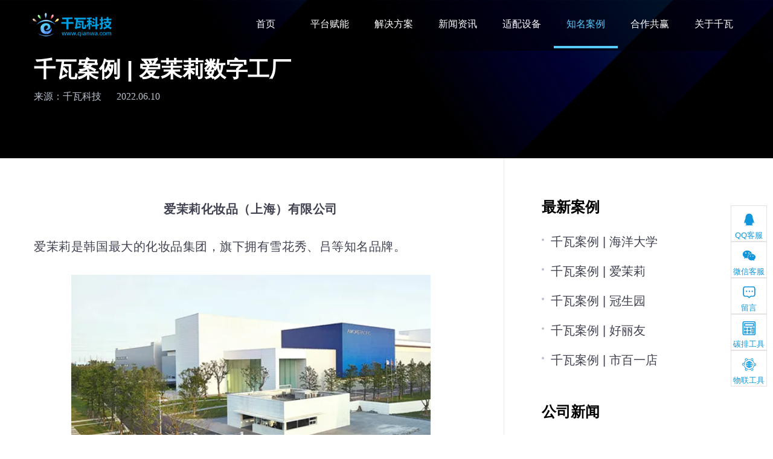

--- FILE ---
content_type: text/html; charset=UTF-8
request_url: http://www.qianwa.com/case/amore/
body_size: 28421
content:
<!--案例详情页面相同内容部分-->
<!-- 引入文件（如orion.php）需用全小写字母命名 -->
<!doctype html>
<html lang="zh-CN">

<head>
    <meta http-equiv="X-UA-Compatible" content="IE=EDGE">
    <meta http-equiv="Content-Type" content="text/html; charset=utf-8" />
    <meta name="ahot-aplus" content="1">
    <meta name="aplus-rate-ahot" content="0.5">
    <meta name="viewport" content="width=device-width,user-scalable=no, initial-scale=1">
    <meta name="Keywords" content="节能减排,运维管理,能源管理">
    <meta property="description" content="累计为超过7000家客户提供能源管理解决方案或咨询服务，涉及：食品、化妆、物业、制造、运维等多个行业" />
    <link href="/css/page-content.css" rel="stylesheet" type="text/css" />
    <link href="/css/media.css" rel="stylesheet" type="text/css" />
    <link rel="stylesheet" href="/css/swiper.min.css">
    <script src="/js/jquery-1.10.1.min.js"></script>
    <script language="javascript" type="text/javascript" src="/js/swiper-3.4.2.jquery.min.js"></script>
    <link href="/css/iconfont.css" rel="stylesheet">
<link href="/css/animate.min.css" rel="stylesheet">
<link href="/css/global.css" rel="stylesheet">
<link rel="stylesheet" type="text/css" href="/css/bootstrap.min.css" />
<link rel="stylesheet" type="text/css" href="/css/header.css" />
<script>
    var _hmt = _hmt || [];
    (function() {
        var hm = document.createElement("script");
        hm.src = "https://hm.baidu.com/hm.js?7da6deb8732920ef236a66f6edf3691d";
        var s = document.getElementsByTagName("script")[0];
        s.parentNode.insertBefore(hm, s);
    })();
</script></head>

<body>

    

    <header class="qianwa-head">
    <div class="header-nav">
        <a href="/" class="header-nav-logo"><img title="千瓦科技" alt="千瓦科技" src="/img/logo_qianwa.png"></a>
        <div class="header-nav-right">
            <ul class="nav-right-ul">
                <li class="nav-right-ul-item "><a class="item-a " href="/">首页</a></li>
                <li class="nav-right-ul-item ul-item-dropdown "><a class="item-a " href="javascript:;">平台赋能</a>
                    <div class="box">
                        <div class="drop-down drop-down-animation">
                            <div class="drop-down-box">
                                <div class="drop-down-box-left">
                                    <div class="left-introduce">
                                        <div class="drop-down-box-title left-title">平台赋能</div>
                                        <div class="drop-down-box-content">我们有专业的运维管理平台易运维，助力实现降本增效；有数字化监控平台碳无忧，对电水气热高效监控，并可智能生成降碳报表以及碳中和方案；从低碳网则可以了解低碳理念与相关政策。</div>
                                    </div><img class="img" src="/img/bg-banner-1.png" alt="">
                                </div>
                                <div class="drop-down-box-center">
                                    <div class="line"></div>
                                </div>
                                <div class="drop-down-box-right">
                                    <div class="drop-down-box-right-flex drop-down-product">
                                        <a href="javascript:;">
                                            <div class="drop-down-box-title">
                                                <div class="border-bottom" title="物联千万，减碳算碳">碳无忧</div>
                                            </div>
                                            <div class="drop-down-box-content content-right">
                                                <a href="/platform/tanwuyou/#things" class="flex-box">
                                                    <h4 class="title">万物互联</h4>
                                                    <p class="introduce">点位接入助力万物互联</p>
                                                </a>
                                                <a href="/platform/tanwuyou/#monitor" class="flex-box">
                                                    <h4 class="title">碳监控</h4>
                                                    <p class="introduce">碳排放的可视化</p>
                                                </a>
                                                <a href="/platform/tanwuyou/#manage" class="flex-box">
                                                    <h4 class="title">碳管理</h4>
                                                    <p class="introduce">以减少碳排为目的的管理</p>
                                                </a>
                                                <a href="/platform/tanwuyou/#mall" class="flex-box">
                                                    <h4 class="title">碳商城</h4>
                                                    <p class="introduce">自由选择碳监控设备</p>
                                                </a>
                                                <a href="/platform/tanwuyou/#report" class="flex-box">
                                                    <h4 class="title">碳报告</h4>
                                                    <p class="introduce">系统自动生成合适于您的减碳报表</p>
                                                </a>
                                                <a href="/platform/tanwuyou/#program" class="flex-box">
                                                    <h4 class="title">碳方案</h4>
                                                    <p class="introduce">我们专业的团队为您量身定制减碳方案</p>
                                                </a>
                                            </div>
                                        </a>
                                    </div>
                                    <div class="drop-down-box-right-flex drop-down-product">
                                        <a href="javascript:;">
                                            <div class="drop-down-box-title">
                                                <div class="border-bottom" title="多快好省，数字赋能">易运维</div>
                                            </div>
                                            <div class="drop-down-box-content content-right">
                                                <a href="/platform/eyunwei/#on-duty" class="flex-box">
                                                    <h4 class="title">值班安排</h4>
                                                    <p class="introduce">减少值班运维工作量</p>
                                                </a>
                                                <a href="/platform/eyunwei/#inspection" class="flex-box">
                                                    <h4 class="title">设备巡检</h4>
                                                    <p class="introduce">及时发现故障隐患</p>
                                                </a>
                                                <a href="/platform/eyunwei/#repair" class="flex-box">
                                                    <h4 class="title">抢修管理</h4>
                                                    <p class="introduce">快速就近派单</p>
                                                </a>
                                                <a href="/platform/eyunwei/#employee" class="flex-box">
                                                    <h4 class="title">共享员工</h4>
                                                    <p class="introduce">资源共享降本增效</p>
                                                </a>
                                                <a href="/platform/eyunwei/#control" class="flex-box">
                                                    <h4 class="title">内控管理</h4>
                                                    <p class="introduce">各种功能模块使工作人员更高效</p>
                                                </a>
                                                <a href="/platform/eyunwei/#permission" class="flex-box">
                                                    <h4 class="title">角色权限</h4>
                                                    <p class="introduce">可对不同角色赋予不同的权限</p>
                                                </a>
                                                <a href="/platform/eyunwei/#collaboration" class="flex-box">
                                                    <h4 class="title">生态合作</h4>
                                                    <p class="introduce">取长补短合作共赢</p>
                                                </a>
                                            </div>
                                        </a>

                                    </div>
                                    <div class="drop-down-box-right-flex drop-down-product">
                                        <a  href="http://ditan.com" target="_blank">
                                        <div class="drop-down-box-title">
                                                <div class="border-bottom" title="探寻碳迹，聚焦绿变">低碳网</div>
                                            </div>
                                            <div class="drop-down-box-content content-right">
                                                <a href="http://www.ditan.com/news/" target="_blank" class="flex-box">
                                                    <h4 class="title">新闻资讯</h4>
                                                    <p class="introduce">双碳热门话题</p>
                                                </a>
                                                <a href="http://www.ditan.com/carbon/" target="_blank" class="flex-box">
                                                    <h4 class="title">低碳专题</h4>
                                                    <p class="introduce">聚焦双碳目标拓展业务</p>
                                                </a>
                                                <a href="http://www.ditan.com/energy-saving/" target="_blank" class="flex-box">
                                                    <h4 class="title">节能改造</h4>
                                                    <p class="introduce">低碳改造，节能降耗</p>
                                                </a>
                                                <a href="http://www.ditan.com/subject/" target="_blank" class="flex-box">
                                                    <h4 class="title">专题文库</h4>
                                                    <p class="introduce">行业标准技术资料</p>
                                                </a>
                                                <a href="http://www.ditan.com/industry/" target="_blank" class="flex-box">
                                                    <h4 class="title">行业动态</h4>
                                                    <p class="introduce">重点领域节能降碳活动</p>
                                                </a>
                                                
                                                
                                                <a href="http://www.ditan.com/subsidies/" target="_blank" class="flex-box">
                                                    <h4 class="title">国家补贴</h4>
                                                    <p class="introduce">了解最新国家政策</p>
                                                </a>
                                                <a href="http://www.ditan.com/business/" target="_blank" class="flex-box">
                                                    <h4 class="title">商务合作</h4>
                                                    <p class="introduce">定制化低碳解决方案</p>
                                                </a>
                                            </div>
                                        </a>

                                    </div>

                                </div>
                            </div>
                        </div>
                    </div>
                </li>
                <li class="nav-right-ul-item ul-item-dropdown "><a class="item-a" href="/solution">解决方案</a>
                    <div class="box">
                        <div class="drop-down drop-down-animation1">
                            <div class="drop-down-box">
                                <div class="drop-down-box-left">
                                    <div class="left-introduce">
                                        <div class="drop-down-box-title left-title">解决方案</div>
                                        <div class="drop-down-box-content">千瓦为食品、化妆、物业、制造、运维等多个行业提供解决方案，为其实现降本增效。</div>
                                    </div><img class="img" src="/img/bg-banner-2.png" alt="">
                                </div>
                                <div class="drop-down-box-center">
                                    <div class="line"></div>
                                </div>
                                <div class="drop-down-box-right drop-down-box-right-solution">
                                    <div class="drop-down-box-right-flex drop-down-solution">
                                        <div class="dropdown-menu-flex">
                                            <div class="drop-down-box-title"><a class="border-bottom" class="" href="javascript:;">数字运维</a></div>
                                            <div class="drop-down-box-content content-right">
                                                <div class="flex-box">
                                                    <a class="title" href="/solution/power-operations/">电力运维</a><span class="hot">HOT</span>
                                                    <p>助力企业节能增效</p>
                                                </div>
                                                <div class="flex-box">
                                                    <a class="title" href="/solution/communication/">通信运维</a>
                                                    <p>提升项目管理质量</p>
                                                </div>
                                                <div class="flex-box">
                                                    <a class="title" href="/solution/equipment-operations/">设备运维</a><span class="hot">HOT</span>
                                                    <p>平台支持多种产品适配</p>
                                                </div>
                                                <div class="flex-box">
                                                    <a class="title" href="/solution/electricity-sales/">售电平台</a>
                                                    <p>便捷售电管理</p>
                                                </div>
                                                                                            </div>
                                        </div>
                                    </div>
                                    <div class="drop-down-box-right-flex drop-down-solution">
                                        <div class="dropdown-menu-flex">
                                            <div class="drop-down-box-title"><a class="border-bottom" class="" href="javascript:;">数字能源</a></div>
                                            <div class="drop-down-box-content content-right">
                                                <div class="flex-box">
                                                    <a class="title" href="/solution/energy/">综合能源</a><span class="hot">HOT</span>
                                                    <p>节能减碳，降本增效</p>
                                                </div>
                                                <div class="flex-box">
                                                    <a class="title" href="/solution/power/">电力监控</a><span class="hot">HOT</span>
                                                    <p>提升用电安全</p>
                                                </div>
                                                <div class="flex-box">
                                                    <a class="title" href="/solution/water/">水务监控</a>
                                                    <p>杜绝跑冒滴漏</p>
                                                </div>
                                                <div class="flex-box">
                                                    <a class="title" href="/solution/gas/">燃气监控</a>
                                                    <p>流量监控，泄露报警</p>
                                                </div>
                                                <div class="flex-box">
                                                    <a class="title" href="/solution/steam/">蒸汽监控</a>
                                                    <p>流量压力监控，提升用能安全</p>
                                                </div>
                                                <div class="flex-box">
                                                    <a class="title" href="/solution/photovoltaic-wind/">光伏风电</a><span class="hot">HOT</span>
                                                    <p>监控发电情况，辅助线下运维</p>
                                                </div>
                                                <div class="flex-box">
                                                    <a class="title" href="/solution/electricity-storage/">储能监控</a><span class="hot">HOT</span>
                                                    <p>确保系统稳定运行</p>
                                                </div>
                                                <div class="flex-box">
                                                    <a class="title" href="/solution/charging-pile/">充电桩监控</a><span class="hot">HOT</span>
                                                    <p>状态监控，辅助决策</p>
                                                </div>
                                                                                            </div>
                                        </div>
                                    </div>
                                    <div class="drop-down-box-right-flex drop-down-solution">
                                        <div class="dropdown-menu-flex">
                                            <div class="drop-down-box-title"><a class="border-bottom" class="" href="javascript:;">万物互联</a></div>
                                            <div class="drop-down-box-content content-right">
                                                <div class="flex-box">
                                                    <a class="title" href="/solution/environment/">环境监控</a>
                                                    <p>可视化环境数据</p>
                                                </div>
                                                <div class="flex-box">
                                                    <a class="title" href="/solution/equipment/">设备监控</a><span class="hot">HOT</span>
                                                    <p>对设备的监控与预警</p>
                                                </div>
                                                <div class="flex-box">
                                                    <a class="title" href="/solution/manufacture/">产线监控</a>
                                                    <p>对产品的参数进行监控</p>
                                                </div>
                                                <div class="flex-box">
                                                    <a class="title" href="/solution/fire/">消防监控</a>
                                                    <p>将隐患扼杀于摇篮中</p>
                                                </div>
                                                                                            </div>
                                        </div>
                                    </div>
                                    <div class="drop-down-box-right-flex drop-down-solution">
                                        <div class="dropdown-menu-flex">
                                            <div class="drop-down-box-title"><a class="border-bottom" class="" href="javascript:;">用能场景</a></div>
                                            <div class="drop-down-box-content content-right">
                                                <div class="flex-box">
                                                    <a class="title" href="/solution/digital-factory/">数字工厂</a><span class="hot">HOT</span>
                                                    <p>对设备负荷做到远程监控</p>
                                                </div>
                                                <div class="flex-box">
                                                    <a class="title" href="/solution/school/">智慧校园</a>
                                                    <p>校园用能管理的信息化</p>
                                                </div>
                                                <div class="flex-box">
                                                    <a class="title" href="/solution/park/">低碳园区</a><span class="hot">HOT</span>
                                                    <p>加速绿色能源接入</p>
                                                </div>
                                                <div class="flex-box">
                                                    <a class="title" href="/solution/building/">智能楼宇</a>
                                                    <p>加速绿色能源接入</p>
                                                </div>
                                                <div class="flex-box">
                                                    <a class="title" href="/solution/smart-store/">智慧门店</a>
                                                    <p>门店管理更便捷</p>
                                                </div>
                                                                                            </div>
                                        </div>
                                    </div>
                                    <div class="drop-down-box-right-flex drop-down-solution">
                                        <div class="dropdown-menu-flex">
                                            <div class="drop-down-box-title"><a class="border-bottom" class="" href="javascript:;">双碳管理</a></div>
                                            <div class="drop-down-box-content content-right">
                                                <div class="flex-box">
                                                    <a class="title" href="/solution/carbon-inventory/">企业碳盘查</a><span class="hot">HOT</span>
                                                    <p>碳配额管理，碳资产管理</p>
                                                </div>
                                                <div class="flex-box">
                                                    <a class="title" href="/solution/carbon-footprint/">产品碳足迹</a><span class="hot">HOT</span>
                                                    <p>碳足迹追踪，碳足迹计算</p>
                                                </div>
                                                <div class="flex-box">
                                                    <a class="title" href="/solution/carbon-inclusion/">个人碳普惠</a>
                                                    <p>引领绿色低碳生活</p>
                                                </div>
                                                                                            </div>
                                        </div>
                                    </div>
                                    <div class="drop-down-box-right-flex drop-down-solution">
                                        <div class="dropdown-menu-flex">
                                            <div class="drop-down-box-title"><a class="border-bottom" class="" href="javascript:;">微电网</a></div>
                                            <div class="drop-down-box-content content-right">
                                                <!-- <div class="flex-box">
                                                    <a class="title" href="/solution/microgrid/photovoltaic.php">光伏</a><span class="hot">HOT</span>
                                                    <p>实时监控发电和报警情况</p>
                                                </div>
                                                <div class="flex-box">
                                                    <a class="title" href="/solution/microgrid/energy-storage.php">储能</a><span class="hot">HOT</span>
                                                    <p>通过储能降低电开销</p>
                                                </div> -->
                                                <div class="flex-box">
                                                    <a class="title" href="/solution/microgrid/">智能微网</a><span class="hot">HOT</span>
                                                    <p>多能互补，动态调峰</p>
                                                </div>
                                                <div class="flex-box">
                                                    <a class="title" href="/solution/virtual-power-plant/">虚拟电厂</a><span class="hot">HOT</span>
                                                    <p>微网管控，智慧售电</p>
                                                </div>
                                                <div class="flex-box">
                                                    <a class="title" href="/solution/property/">智慧物业</a>
                                                    <p>微网管控，智慧售电</p>
                                                </div>
                                                <!-- <div class="flex-box">
                                                    <a class="title" href="/solution/microgrid/charging-pile.php">充电桩</a>
                                                    <p>对充电桩实时监控管理</p>
                                                </div> -->
                                                                                            </div>
                                        </div>
                                    </div>

                                    <div class="drop-down-box-right-flex drop-down-solution">
                                        <div class="dropdown-menu-flex">
                                            <div class="drop-down-box-title"><a class="border-bottom" class="" href="javascript:;">节能减排</a></div>
                                            <div class="drop-down-box-content content-right">
                                                <div class="flex-box">
                                                    <a class="title" href="/solution/illumination/">智慧照明</a><span class="hot">HOT</span>
                                                    <p>人来灯亮，人走灯灭</p>
                                                </div>
                                                <div class="flex-box">
                                                    <a class="title" href="/solution/refrigerator/">制冷机节能</a>
                                                    <p>参数自动优化，远程启停</p>
                                                </div>
                                                <div class="flex-box">
                                                    <a class="title" href="/solution/air-conditioner/">空调节能</a>
                                                    <p>智能调温，远程控制</p>
                                                </div>
                                                <div class="flex-box">
                                                    <a class="title" href="/solution/air-compressor/">空压机节能</a><span class="hot">HOT</span>
                                                    <p>变频节能，漏气监测</p>
                                                </div>
                                                <div class="flex-box">
                                                    <a class="title" href="/solution/injection-machine/">注塑机节能</a>
                                                    <p>状态监控，变频节能</p>
                                                </div>
                                                <div class="flex-box">
                                                    <a class="title" href="/solution/energy-storage/">储能节费</a>
                                                    <p>通过储能手段实现节能降费</p>
                                                </div>
                                                <!-- <div class="flex-box">
                                                    <a class="title" href="/solution/capacity-demand-governance/">容需量治理</a>
                                                    <p>选择最优计费方式节省电费</p>
                                                </div> -->
                                                
                                                            <div class='flex-box'>
                                                                <a class='title' href='/solution/capacity-demand-governance/'>容需量治理</a>
                                                                <p>如何零成本降低基本电费 </p>
                                                            </div>
                                                            
                                            </div>
                                        </div>
                                    </div>

                                </div>
                            </div>
                        </div>
                    </div>
                </li>
                <li class="nav-right-ul-item "><a class="item-a" href="/news/all/1.html">新闻资讯</a></li>
                <li class="nav-right-ul-item "><a class="item-a" href="/product">适配设备</a></li>
                <li class="nav-right-ul-item nav-right-ul-item-active"><a class="item-a" href="/case">知名案例</a></li>
                <li class="nav-right-ul-item "><a class="item-a" href="/cooperate">合作共赢</a></li>
                <li class="nav-right-ul-item "><a class="item-a" href="/about">关于千瓦</a></li>
            </ul>

            <div class="mobile-btn"><span class="line top"></span> <span class="line middle"></span> <span class="line bottom"></span></div>
        </div>
    </div>
</header>
<div class="mask">
    <div id="drop-down">
        <ul class="nav-right-ul">
            <li class="qianwa-nav-item" data-id="1">
                <div class="qianwa-nav-item-box"><a href="/" class="a"><span>首页</span></a></div>
            </li>
            <li class="qianwa-nav-item" data-id="2">
                <div class="qianwa-nav-item-box"><a class="a a1"><span class="span">平台赋能</span> <span class="triangle"></span></a>
                    <div class="nav-dropdown-menu">
                        <a href="/platform/tanwuyou">
                            <div class="dropdown-menu-li"><span class="name">碳无忧</span></div>
                        </a>
                        <a href="/platform/eyunwei">
                            <div class="dropdown-menu-li"><span class="name">易运维</span></div>
                        </a>
                        <a href="http://ditan.com" target="_blank">
                            <div class="dropdown-menu-li"><span class="name">低碳网</span></div>
                        </a>
                    </div>
                </div>
            </li>
            <li class="qianwa-nav-item" data-id="3">
                <div class="qianwa-nav-item-box"><a class="a a1"><span class="span">解决方案</span> <span class="triangle"></span></a>
                    <div class="nav-dropdown-menu">
                        <div class="dropdown-menu-li">
                            <div class="dropdown-menu-title dropdown-menu-title1"><span><a class="" href="javascript:;">数字运维</a></span><span class="solution-triangle"></span></div>
                            <div class="dropdown-menu-content">
                                <a href="/solution/power-operations/">电力运维</a>
                                <a href="/solution/communication/">通信运维</a>
                                <a href="/solution/equipment-operations/">设备运维</a>
                                <a href="/solution/electricity-sales/">售电平台</a>
                                                            </div>
                        </div>
                        <div class="dropdown-menu-li">
                            <div class="dropdown-menu-title dropdown-menu-title1"><span><a class="" href="javascript:;">数字能源</a></span></div>
                            <div class="dropdown-menu-content">
                                <a href="/solution/energy/">综合能源</a>
                                <a href="/solution/power/">电力监控</a>
                                <a href="/solution/water/">水务监控</a>
                                <a href="/solution/gas/">燃气监控</a>
                                <a href="/solution/steam/">蒸汽监控</a>
                                <a href="/solution/photovoltaic-wind/">光伏风电</a>
                                <a href="/solution/electricity-storage/">储能监控</a>
                                <a href="/solution/charging-pile/">充电桩监控</a>
                                                            </div>
                        </div>
                        <div class="dropdown-menu-li">
                            <div class="dropdown-menu-title dropdown-menu-title1"><span><a class="" href="javascript:;">万物互联</a></span><span class="solution-triangle"></span></div>
                            <div class="dropdown-menu-content">
                                <a href="/solution/environment/">环境监控</a>
                                <a href="/solution/equipment/">设备监控</a>
                                <a href="/solution/manufacture/">产线监控</a>
                                <a href="/solution/fire/">消防监控</a>
                                                            </div>
                        </div>
                        <div class="dropdown-menu-li">
                            <div class="dropdown-menu-title dropdown-menu-title1"><span><a class="" href="javascript:;">用能场景</a></span><span class="solution-triangle"></span></div>
                            <div class="dropdown-menu-content">
                                <a href="/solution/digital-factory/">数字工厂</a>
                                <a href="/solution/school/">智慧校园</a>
                                <a href="/solution/park/">低碳园区</a>
                                <a href="/solution/building/">智能楼宇</a>
                                <a href="/solution/smart-store/">智慧门店</a>
                                                            </div>
                        </div>
                        <div class="dropdown-menu-li">
                            <div class="dropdown-menu-title dropdown-menu-title1"><span><a class="" href="javascript:;">双碳管理</a></span><span class="solution-triangle"></span></div>
                            <div class="dropdown-menu-content">
                                <a href="/solution/carbon-inventory/">企业碳盘查</a>
                                <a href="/solution/carbon-footprint/">产品碳足迹</a>
                                <a href="/solution/carbon-inclusion/">个人碳普惠</a>
                                                            </div>
                        </div>
                        <div class="dropdown-menu-li">
                            <div class="dropdown-menu-title dropdown-menu-title1"><span><a class="" href="javascript:;">微电网</a></span><span class="solution-triangle"></span></div>
                            <div class="dropdown-menu-content">
                                <a href="/solution/microgrid/">智能微网</a>
                                <a href="/solution/virtual-power-plant/">虚拟电厂</a>
                                <a href="/solution/property/">智慧物业</a>
                                                            </div>
                        </div>

                        <div class="dropdown-menu-li">
                            <div class="dropdown-menu-title dropdown-menu-title1"><span><a class="" href="javascript:;">节能减排 </a></span><span class="solution-triangle"></span></div>
                            <div class="dropdown-menu-content">
                                <a href="/solution/illumination/">智慧照明</a>
                                <a href="/solution/refrigerator/">制冷机节能</a>
                                <a href="/solution/air-conditioner/">空调节能</a>
                                <a href="/solution/air-compressor/">空压机节能</a>
                                <a href="/solution/injection-machine/">注塑机节能</a>
                                <a href="/solution/energy-storage/">储能节费</a>
                                <!-- <a href="/solution/capacity-demand-governance/">容需量治理</a> -->
                                <a href='/solution/capacity-demand-governance/'>容需量治理</a>                            </div>
                        </div>

                    </div>
                </div>
            </li>
            <li class="qianwa-nav-item" data-id="1">
                <div class="qianwa-nav-item-box"><a href="/news/all/1.html" class="a"><span>新闻资讯</span></a></div>
            </li>
            <li class="qianwa-nav-item" data-id="4">
                <div class="qianwa-nav-item-box"><a class="a" href="/product"><span>适配设备</span></a></div>
            </li>
            <li class="qianwa-nav-item" data-id="5">
                <div class="qianwa-nav-item-box"><a class="a" href="/case"><span>知名案例</span></a></div>
            </li>
            <li class="qianwa-nav-item" data-id="6">
                <div class="qianwa-nav-item-box"><a class="a" href="/cooperate"><span>合作共赢</span></a></div>
            </li>
            <li class="qianwa-nav-item" data-id="5">
                <div class="qianwa-nav-item-box"><a class="a" href="/about"><span>关于千瓦</span></a></div>
            </li>

        </ul>
    </div>
</div>
    
<title>爱茉莉数字工厂 - 千瓦科技</title>
<div class="nr">
    <div class="newShow">
        <div class="toptop">
            <div class="wal">
                <div class="name">千瓦案例 | 爱茉莉数字工厂</div>
                <div class="time"><em>来源：千瓦科技</em><em>2022.06.10</em></div>
            </div>
        </div>
        <div class="botbot">
            <div class="wal">
                <div class="leftDiv fl">
                    <div class="mxfDiv">
                        <div class="content">
                              
                            
                            <div style="text-align: center;">
                                <strong><span style="letter-spacing:.4pt;">爱茉莉化妆品（上海）有限公司</span></strong><br />
                            </div>
                            <br />
                            <span style="letter-spacing:.4pt;">爱茉莉是韩国最大的化妆品集团，旗下拥有雪花秀、吕等知名品牌。</span><br />
                            <br />
                            <div style="text-align: center;">
                                <img alt="" src="/img/case/amore-2.jpg" style="width: 595px; " />
                            </div>
                            <div style="text-align: center;">
                                <span style="letter-spacing:.4pt; "class="img-title">爱茉莉</span><br />
                            </div>
                            <br />
                            <span style="letter-spacing:.4pt;">千瓦科技从爱茉莉环境监控开始，帮助爱茉莉实现水网监控，设备RFID监控，灌装机生命周期管理以及光伏监控。涵盖数字工厂的各个领域。</span><br />
                            <br />
                            <div style="text-align: center;">
                                <img alt="" src="/img/case/amore-1.jpg" style="width: 595px; " />
                            </div>
                            <div style="text-align: center;">
                                <span style="letter-spacing:.4pt;"class="img-title">爱茉莉环境监控</span><br />
                            </div>
                            <br />
                            <span style="letter-spacing:.4pt;">针对化妆品生产车间密闭性要求，我们监控了每个车间与外部空间的压差，避免外部防尘进入车间。监控了每个车间的温度、湿度，避免化妆品产品品质、含水量等受环境变化影响。</span><br />
                            <br />
                            <div style="text-align: center;">
                                <img alt="" src="/img/case/amore-3.jpg" style="width: 595px; " />
                            </div> 
                            <div style="text-align: center;">
                                <span style="letter-spacing:.4pt;"class="img-title">爱茉莉水网监控</span><br />
                            </div>
                            <br />
                            <span style="letter-spacing:.4pt;">针对上海市政府节水型企业监管要求，我们监控了水网的主管道和分管道流量，精确统计每个车间、每条生产线流量情况，杜绝“跑冒滴漏”。</span><br />
                            <br />
                            <div style="text-align: center;">
                                <img alt="" src="/img/case/amore-6.jpg" style="width: 595px; " />
                            </div>
                            <div style="text-align: center;">
                                <span style="letter-spacing:.4pt;" class="img-title">爱茉莉设备RFID监控</span><br />
                            </div>
                            <br />
                            <span style="letter-spacing:.4pt;">我们通过RFID无线射频标签，监控了爱茉莉1000多个原料桶的位置和移动路径，结合MES生产管理系统，自动预警，避免因为工人搬运错误，将错误的原料送往不同的生产线。</span><br />
                            <br />
                            <div style="text-align: center;">
                                <img alt="" src="/img/case/amore-4.jpg" style="width: 595px; " />
                            </div>
                            <div style="text-align: center;">
                                <span style="letter-spacing:.4pt;" class="img-title">爱茉莉灌装机生命周期管理</span><br />
                            </div>
                            <br/> 
                            <span style="letter-spacing:.4pt;">灌装机是化妆品生产的核心设备。灌装机时候需求清洗；灌装机密封圈是否到了使用寿命，需要更换；几十张密封圈如何精确管理，我们通过设备全生命周期管理，结合RFID、自动柜门，将灌装机及密封圈配件的管理实现数字化、自动化。</span><br />
                            <br />
                            <div style="text-align: center;">
                                <img alt="" src="/img/case/amore-5.jpg" style="width: 595px; " />
                            </div>
                            <div style="text-align: center;">
                                <span style="letter-spacing:.4pt; "class="img-title">爱茉莉灌装机管理</span><br />
                            </div>
                            <br/> 
                            <span style="letter-spacing:.4pt;">碳无忧综合能源平台通过对逆变器的发电量、发电功率、设备运行状态等数据以及现场环境进行实时监测，时发现异常数据，保证发电稳定性以及提升发电安全性。</span><br />
                            <br />
                            <div style="text-align: center;">
                                <img alt="" src="/img/case/amore-7.jpg" style="width: 595px; " />
                            </div>
                            <div style="text-align: center;">
                                <span style="letter-spacing:.4pt; "class="img-title">爱茉莉光伏监控</span><br />
                            </div>
                            <br/> 
                            
                            

                        </div>
                        <div class="botDiv">

                            <div class="btnDiv"><a href="/case"><em>返回列表页</em><span>返回列表页</span></a></div>
                        </div>
                    </div>
                </div>
                <div class="rightDiv fr">
    <div class="title">最新案例</div>
    <div class="list">
        <ul>
            <li><a href="/case/haiyangdaxue/">千瓦案例 | 海洋大学</a></li>

            <li><a href="/case/amore/">千瓦案例 | 爱茉莉</a></li>

            <li><a href="/case/guanshengyuan/">千瓦案例 | 冠生园</a></li>

            <li><a href="/case/orion/">千瓦案例 | 好丽友</a></li>

            <li><a href="/case/shibaiyidian/">千瓦案例 | 市百一店</a></li>

            

        </ul>
    </div>
    <div class="title">公司新闻</div>
    <div class="list">
        <ul>
            <li><a href="/news/1233.html">《零元碳中和》新书连载:双碳目标...</a></li><li><a href="/news/1221.html">千瓦科技恭祝大家元旦快乐!</a></li><li><a href="/news/1220.html">《零元碳中和》新书连载:双碳目标...</a></li>
        </ul>
    </div>




</div>                <div class="clear_f"></div>
            </div>
        </div>
    </div>
    <!---->
</div>    <style>
        #bsWXBox {
            box-sizing: unset;
        }
        body{
            background-color: #fff;
        }
    </style>
    
    <div class="placeholder"></div>
<div class="footer">
    <div id="mydiv" style="height:465px;"></div>
    <div class="footer_content">

        <div class="footer_content_top clear">
            <div class="content_top_share fl">
                <div class="logo_bottom"></div>
                <div class="top_share_content">
                    <dd>分享至：</dd>
                    <dt class="bdsharebuttonbox clear" id="share">
                        <a href="https://service.weibo.com/share/share.php?url=http://www.qianwa.com&title=数字低碳，千瓦相伴" rel="nofollow" class="bds_tsina iconfont fl" data-cmd="tsina" title="分享到新浪微博" target="_blank"><svg t="1652081766165" class="icon" viewBox="0 0 1024 1024" version="1.1" xmlns="http://www.w3.org/2000/svg" p-id="4392" width="48" height="48">
                                <path d="M726.64 470.78c-34.78-6.72-17.845-25.088-17.845-25.088s34.023-55.406-6.805-95.73c-50.5-49.878-173.429 6.276-173.429 6.276-46.877 14.333-34.478-6.572-27.824-42.116 0-41.965-14.518-112.899-139.563-71.084-124.894 42.263-232.1 189.958-232.1 189.958-74.54 98.118-64.713 173.983-64.713 173.983 18.596 167.562 198.984 213.557 339.303 224.462C551.24 842.79 750.53 781.259 810.857 654.619c60.486-126.791-49.29-176.97-84.217-183.838zM414.55 784.249c-146.518 6.718-265.061-65.71-265.061-162.184 0-96.624 118.543-173.984 265.061-180.706 146.669-6.718 265.364 53.018 265.364 149.342 0 96.327-118.695 186.976-265.364 193.548zM385.367 504.83c-147.425 17.023-130.338 153.224-130.338 153.224s-1.51 43.16 39.467 65.114c86.183 46.145 175.093 18.216 219.849-38.98 44.907-57.047 18.6-196.235-128.978-179.358zM348.17 696.138c-27.516 3.135-49.743-12.547-49.743-35.248 0-22.55 19.654-46.296 47.173-49.13 31.604-2.99 52.167 14.934 52.167 37.782 0.151 22.55-22.228 43.46-49.597 46.596z m86.946-73.03c-9.377 6.87-20.866 5.975-25.707-2.388-5.141-8.067-3.175-20.91 6.2-27.628 10.886-8.067 22.228-5.674 27.217 2.388 4.841 8.067 1.36 20.458-7.71 27.628zM798.459 411.79c11.946 0 21.927-8.66 23.74-20.008 0.153-0.897 0.3-1.645 0.3-2.542 17.997-159.646-132.605-132.165-132.605-132.165-13.306 0-24.04 10.6-24.04 24.042 0 13.144 10.734 23.748 24.04 23.748 108.112-23.598 84.375 83.18 84.375 83.18-0.152 13.144 10.733 23.745 24.19 23.745z m-17.54-278.671c-52.013-12.096-105.693-1.64-120.662 1.195-1.21 0.15-2.266 1.198-3.323 1.344-0.457 0.151-0.908 0.597-0.908 0.597-14.818 4.185-25.555 17.624-25.555 33.603 0 18.968 15.573 34.646 35.078 34.646 0 0 18.9-2.538 31.756-7.466 12.699-5.076 120.657-3.732 174.185 84.976 29.186 64.813 12.856 108.123 10.737 115.141 0 0-6.954 16.877-6.954 33.452 0 19.115 15.574 31.215 35.078 31.215 16.18 0 29.786-2.243 33.718-29.273h0.152c57.761-189.215-70.16-278.072-163.302-299.43z m0 0" p-id="4393"></path>
                            </svg></a>
                        <a href="http://sns.qzone.qq.com/cgi-bin/qzshare/cgi_qzshare_onekey?url=http://www.qianwa.com&title=数字低碳，千瓦相伴" rel="nofollow" class="bds_sqq iconfont fl" data-cmd="sqq" title="分享到QQ空间" target="_blank"><svg t="1652080366656" class="icon" viewBox="0 0 1024 1024" version="1.1" xmlns="http://www.w3.org/2000/svg" p-id="2717" width="48" height="48">
                                <path d="M824.8 613.2c-16-51.4-34.4-94.6-62.7-165.3C766.5 262.2 689.3 112 511.5 112 331.7 112 256.2 265.2 261 447.9c-28.4 70.8-46.7 113.7-62.7 165.3-34 109.5-23 154.8-14.6 155.8 18 2.2 70.1-82.4 70.1-82.4 0 49 25.2 112.9 79.8 159-26.4 8.1-85.7 29.9-71.6 53.8 11.4 19.3 196.2 12.3 249.5 6.3 53.3 6 238.1 13 249.5-6.3 14.1-23.8-45.3-45.7-71.6-53.8 54.6-46.2 79.8-110.1 79.8-159 0 0 52.1 84.6 70.1 82.4 8.5-1.1 19.5-46.4-14.5-155.8z" p-id="2718"></path>
                            </svg></a>
                        <a href="javascript:;" id="wx-button" class="bds_weixin iconfont fl" title="分享到微信"><svg t="1652081730163" rel="nofollow" class="icon" viewBox="0 0 1024 1024" version="1.1" xmlns="http://www.w3.org/2000/svg" p-id="3566" width="48" height="48">
                                <path d="M664.250054 368.541681c10.015098 0 19.892049 0.732687 29.67281 1.795902-26.647917-122.810047-159.358451-214.077703-310.826188-214.077703-169.353083 0-308.085774 114.232694-308.085774 259.274068 0 83.708494 46.165436 152.460344 123.281791 205.78483l-30.80868 91.730191 107.688651-53.455469c38.558178 7.53665 69.459978 15.308661 107.924012 15.308661 9.66308 0 19.230993-0.470721 28.752858-1.225921-6.025227-20.36584-9.521864-41.723264-9.521864-63.862493C402.328693 476.632491 517.908058 368.541681 664.250054 368.541681zM498.62897 285.87389c23.200398 0 38.557154 15.120372 38.557154 38.061874 0 22.846334-15.356756 38.156018-38.557154 38.156018-23.107277 0-46.260603-15.309684-46.260603-38.156018C452.368366 300.994262 475.522716 285.87389 498.62897 285.87389zM283.016307 362.090758c-23.107277 0-46.402843-15.309684-46.402843-38.156018 0-22.941502 23.295566-38.061874 46.402843-38.061874 23.081695 0 38.46301 15.120372 38.46301 38.061874C321.479317 346.782098 306.098002 362.090758 283.016307 362.090758zM945.448458 606.151333c0-121.888048-123.258255-221.236753-261.683954-221.236753-146.57838 0-262.015505 99.348706-262.015505 221.236753 0 122.06508 115.437126 221.200938 262.015505 221.200938 30.66644 0 61.617359-7.609305 92.423993-15.262612l84.513836 45.786813-23.178909-76.17082C899.379213 735.776599 945.448458 674.90216 945.448458 606.151333zM598.803483 567.994292c-15.332197 0-30.807656-15.096836-30.807656-30.501688 0-15.190981 15.47546-30.477129 30.807656-30.477129 23.295566 0 38.558178 15.286148 38.558178 30.477129C637.361661 552.897456 622.099049 567.994292 598.803483 567.994292zM768.25071 567.994292c-15.213493 0-30.594809-15.096836-30.594809-30.501688 0-15.190981 15.381315-30.477129 30.594809-30.477129 23.107277 0 38.558178 15.286148 38.558178 30.477129C806.808888 552.897456 791.357987 567.994292 768.25071 567.994292z" p-id="3567"></path>
                            </svg></a>
                        <a href="http://tieba.baidu.com/f/commit/share/openShareApi?url=http://www.qianwa.com&title=数字低碳，千瓦相伴" rel="nofollow" class="bds_weixin iconfont fl" data-cmd="tieba" title="分享到贴吧" target="_blank"><svg t="1652081834284" class="icon" viewBox="0 0 1024 1024" version="1.1" xmlns="http://www.w3.org/2000/svg" p-id="6317" width="48" height="48">
                                <path d="M846.1 98.5H177.9c-43.7 0-79.4 35.7-79.4 79.4v668.2c0 43.7 35.7 79.4 79.4 79.4h668.2c43.7 0 79.4-35.7 79.4-79.4V177.9c0-43.7-35.7-79.4-79.4-79.4z m-620.7 187c0-34.2 16.8-51.2 50.6-51.2h130.5c34.2 0 51.2 17.1 51.2 51.2v386.7c0 15.9-8.2 23.9-24.6 23.9-15.9 0-23.9-8-23.9-23.9V306.7c0-15.9-8-23.9-23.9-23.9h-88.1c-15.9 0-23.9 8-23.9 23.9v365.5c0 15.9-8 23.9-23.9 23.9-15.9 0-23.9-8-23.9-23.9V285.5zM252 808.2c-7.7 7.3-14.8 10.9-21.2 10.9-15.5-2.3-24.6-9.3-27.3-21.2 0.4-8.2 3.2-15.5 8.2-21.9 36.9-30.1 62.4-59.4 76.5-88.1 16.8-36 25.3-75.8 25.3-119.6v-235c0.4-15.5 8.4-23.5 23.9-23.9 14.6 0.5 22.5 8.4 23.9 23.9v235c0 40.5-8.2 81.3-24.6 122.3-14.1 38.8-42.3 77.9-84.7 117.6z m210.5-26.7c0 14.1-8 21.2-23.9 21.2-9.1 0-16.2-5.2-21.2-15.7-20.5-37.3-41.9-66.7-64.2-88.1v-13c2.3-10.9 9.3-17.3 21.2-19.1 10 0 17.3 3.7 21.9 10.9 22.3 21.4 44.4 52.6 66.3 93.6v10.2z m334.1-442.7H655.1v127.8h106.6c28.2 0 42.4 13.4 42.4 40.3v261.7c0 26.4-14.1 39.6-42.4 39.6H534.9c-26.9 0-40.3-13.2-40.3-39.6V506.9c0-26.9 13.4-40.3 40.3-40.3h71.7V229.5c0-16.4 8-24.6 23.9-24.6 16.4 0 24.6 8.2 24.6 24.6v60.8h141.4c15.9 0 23.9 8.2 23.9 24.6 0.1 15.9-7.9 23.9-23.8 23.9z m0 0" p-id="6318"></path>
                                <path d="M545.1 530.8v213.8c0 10.5 4.5 15.7 13.7 15.7h179c10.5 0 15.7-5.2 15.7-15.7V530.8c0-10.5-5.2-15.7-15.7-15.7h-179c-9.1 0-13.7 5.2-13.7 15.7z m0 0" p-id="6319"></path>
                            </svg></a>
                    </dt>

                </div>
            </div>
            <div class="content_top_left fl clear">
                <div class="top_left_list fl">
                    <dd><a href="javascript:;">携手千瓦</a></dd>
                    <dt>
                        <a href="/cooperate/">企业合作</a>
                        <a href="/recruit/">求贤纳才</a>
                    </dt>
                </div>
                <div class="top_left_list fl">
                    <dd><a href="/news/all/1.html">千瓦资讯</a></dd>
                    <dt>
                        <a href="/news/qianwa/1.html">千瓦新闻</a>
                        <a href="/news/industry/1.html">行业资讯</a>
                        <a href="/news/energy/1.html">能源知识</a>
                    </dt>
                </div>
                <div class="top_left_list fl">
                    <dd><a href="javascript:;">千瓦方案</a></dd>
                    <dt>
                        <a href="/solution/power/">电力监控</a>
                        <a href="/solution/energy-storage/">储能节费</a>
                        <a href="/solution/park/">低碳园区</a>
                        <a href="/solution/digital-factory/">数字工厂</a>
                    </dt>
                </div>
                <div class="top_left_list fl">
                    <dd><a href="javascript:;">千瓦赋能</a></dd>
                    <dt>
                        <a href="/solution/power-operations/">运维行业</a>
                        <a href="/solution/communication/">通信运维</a>
                        <a href="/solution/equipment-operations/">设备运维</a>
                        <a href="/solution/electricity-sales/">售电平台</a>
                    </dt>
                </div>
            </div>
            <div class="content_top_right fr">
                <div class="fr">
                    <div class="tel">400-630-3060</div>
                    <div class="email">sales@ditan.com</div>

                    <div class="ewmList">
                        <ul>

                            <li>
                                <img src="/img/gzh.jpg" alt="千瓦科技公众号">
                                <p>千瓦科技公众号</p>
                            </li>

                            <li>
                                <img src="/img/sph.png" alt="千瓦科技视频号">
                                <p>千瓦科技视频号</p>
                            </li>



                        </ul>
                    </div>
                </div>
            </div>
        </div>

        <div class="footer_content_bottom clear">
            <div class="content_bottom_left fl">友情链接：</div>
            <div class="content_bottom_right clear fl">

                <a href="http://eyunwei.com" target="_blank" class="fl" rel="nofollow">易运维</a>

                <a href="http://tanwuyou.com" target="_blank" class="fl" rel="nofollow">碳无忧</a>

                <a href="http://ditan.com" target="_blank" class="fl" rel="nofollow">低碳网</a>

                <a href="https://shop312106303.taobao.com/" target="_blank" class="fl" rel="nofollow">低碳商城</a>

                <a href="http://www.llk.cn" target="_blank" class="fl" rel="nofollow">连连看</a>

                <a href="http://lca.cityghg.com/" target="_blank" class="fl" rel="nofollow">碳排放因子查询</a>

                <a target="_blank" href="http://wpa.qq.com/msgrd?v=3&uin=1712504411&site=qq&menu=yes" title="联系客服商谈">交换友情链接</a>

            </div>
        </div>
    </div>
    <div class="footer_content_copyright clear">
        千瓦科技（上海）有限公司
        <a href="https://beian.miit.gov.cn/" rel="nofollow" target="_blank">备案号：沪ICP备 19037511号-5</a>
        <span class="address">&nbsp&nbsp上海市浦东新区中科路1819号科学之门西塔902室</span>
    </div>
    <div id="wx-qrcode" class="hide">
        <p>用手机微信扫一扫</p>
        <img src="/img/wx-qrcode.png">
    </div>
</div>


<div class="modal fade" id="myModal" tabindex="-1" role="dialog" aria-labelledby="myModalLabel" data-backdrop="static" style="margin-top:100px">
    <div class="modal-dialog dialog" role="document">
        <div class="modal-content">
            <div class="modal-body">
                <div class="dialog-inner">
                    <h4 style="cursor: pointer;color:#FFF !important">碳足迹计算器</h4>
                    <div id="subscribe">
                        <div class="calculator">
                            <div class="left-item" id="left_content_div">
                            </div>
                            <div class="right-item">
                                <div class="calc">
                                    <div class="top">
                                        <div class="item">
                                            <p class="name"><img id="item-pic" style="display: none;" src="" />
                                                <span id="item-name"></span>
                                            </p>
                                            <span class="amount">
                                                <span id="numSpan" class="data"></span>
                                                <span class="unit" id="unitSpan"></span>
                                            </span>
                                        </div>
                                        <div class="record">
                                            <table cellpadding="0" cellspacing="0" border="0" class="table" style="width:100%" id="jsTable">

                                            </table>
                                            <form id="theform" name="theform" action="" mehtod="get">
                                                <input type="hidden" name="flag" id="flag" />
                                                <input type="hidden" name="ListIndex" id="ListIndex" />
                                                <input type="hidden" name="rowsIndex" id="rowsIndex" />
                                                <input type="hidden" name="percent" id="percent" />
                                                <input type="hidden" name="percentz" id="percentz" />
                                                <input type="hidden" name="percentc" id="percentc" />
                                                <input type="hidden" name="totals" id="totals" />
                                            </form>
                                        </div>
                                        <div class="total">
                                            <span>合计: </span>
                                            <span><img src="" class="total-img"/> <span id="typehid_1">0</span> kg</span>
                                            <span><img src="" class="total-img"/> <span id="typehid_2">0</span> kg</span><br>
                                            <span><img src="" class="total-img"/> <span id="typehid_3">0</span> kg</span>
                                            <span><img src="" class="total-img"/> <span id="typehid_4">0</span> kg</span>
                                            <span><img src="" class="total-img"/> <span id="typehid_5">0</span> kg</span>
                                        </div>
                                    </div>
                                    <div class="bottom">
                                        <div class="digit">
                                            <ul>
                                                <li><span onclick="getNum(7)">7</span></li>
                                                <li><span onclick="getNum(8)">8</span></li>
                                                <li><span onclick="getNum(9)">9</span></li>
                                                <li><span onclick="getNum(4)">4</span></li>
                                                <li><span onclick="getNum(5)">5</span></li>
                                                <li><span onclick="getNum(6)">6</span></li>
                                                <li><span onclick="getNum(1)">1</span></li>
                                                <li><span onclick="getNum(2)">2</span></li>
                                                <li><span onclick="getNum(3)">3</span></li>
                                                <li><span onclick="getNum('00')">00</span></li>
                                                <li><span onclick="getNum(0)">0</span></li>
                                                <li><span onclick="getNum('.')">.</span></li>
                                            </ul>
                                        </div>
                                        <div class="opration">
                                            <ul>
                                                <li onclick="getNum('CE')"><span>CE</span></li>
                                                <li onclick="getTotal()"><span>计算</span></li>
                                            </ul>
                                        </div>
                                        <div class="advise">
                                            <span id="textSpan"></span>


                                        </div>
                                    </div>
                                </div>
                            </div>

                        </div>

                        <div class="total-cal">
                            <div class="message">
                                <p class="notify-valid">您所计算出的排碳量为：<span style="color:rgb(255, 132, 75);" id="totalSpan"></span> kg <br> 为了抵消 您的碳足迹，需种树
                                    <span id="treeSpan" style="color: rgb(21, 189, 133);"></span> 棵
                                </p>
                            </div>
                        </div>
                    </div>
                </div>
                <span class="colse-i" data-dismiss="modal">X</span>
            </div>
        </div>
    </div>
</div>
<script type="text/javascript" src="/js/bootstrap.min.js"></script>
<script type="text/javascript" src="/js/calculator.js"></script>
<script>
    // $('#myModal').modal({backdrop: 'static', keyboard:false})
    //计算器图片只有打开的时候才加载
    $('#myModal').on('show.bs.modal', function (event) {
        $(function() {
            var leftContentDivObj = $('#left_content_div');
            let totalImg = $('.total-img')
            var html1 = '';
            leftContentDivObj.html(html1);
            for (var j = 0; j < tanData.length; j++) {
                var imgName = "ji-img0" + (j + 1) + ".png";
                html1 += "<div class='type'>" +
                    "<div class='name'><img style='width:0.56rem;height:0.42rem;' src='/img/gadget/" + imgName + "' /></div>" +
                    "<div class='item'>" +
                    "";
                html1 += "";

                for (var i = 0; i < tanData[j].rows.length; i++) {
                    html1 += "<ul><li class='btn_tan0' onclick='btnClick(this)' value='" + tanData[j].rows[i].nameText + "'" +
                        "key='" + tanData[j].rows[i].key + "' type='button' ListIndex='" + j + "' rowsIndex='" + i + "' name='" + tanData[j].rows[i].name + "'" +
                        "' pic='" + tanData[j].rows[i].img + "'" +
                        "unit='" + tanData[j].rows[i].unit + "' text='" + tanData[j].rows[i].text + "' percent='" + tanData[j].rows[i].percent + "'" +
                        "percentz='" + tanData[j].rows[i].percentz + "' percentc='" + tanData[j].rows[i].percentc + "'><img src='" + tanData[j].rows[i].img + "' /><span>" + tanData[j].rows[i].name + "</span></li></ul>"
                }
                html1 += "</div></div>";
            }
            leftContentDivObj.html(html1);
            for(let i = 0;i < totalImg.length;i++){
                $(totalImg[i]).attr('src',imgUrl[i])
            }
        })
    })
    

    function btnClick(obj) {
        var img1 = document.getElementById("item-pic");
        img1.style.display = 'inline-block'
        $('#numSpan').html("");
        var $obj = $(obj);
        // alert($obj.attr("rowsIndex"));
        var rowsIndex = $obj.attr("rowsIndex");
        var ListIndex = $obj.attr("ListIndex");
        $('#rowsIndex').val(rowsIndex);
        //alert($('#rowsIndex').val())
        $('#ListIndex').val(ListIndex);
        $('#item-name').html($obj.attr("name"));
        $('#unitSpan').html($obj.attr("unit"));
        $('#textSpan').html(getStr($obj.attr("text"), 30));
        $('#textSpan').attr("title", $obj.attr("text"));
        $('#percent').val($obj.attr("percent"));
        $('#percentz').val($obj.attr("percentz"));
        $('#percentc').val($obj.attr("percentc"));
        var img1 = document.getElementById("item-pic");
        img1.src = $obj.attr("pic");
        //alert(obj.className)
        if (obj.className == 'btn_tan0') obj.className = 'btn_tan1';

    }

    function getStr(str, len) {
        if (str.length > len) {
            return str.substring(0, len) + '...';
        }
        return str;
    }

    function getNum(value) {
        var flag = $('#flag').val();
        if (value == 'CE') {
            $('#numSpan').html('0');
        } else {
            var html = $('#numSpan').html();
            if (flag == "T") {
                $('#numSpan').html(value);
            } else {
                if (html == '0') {
                    html = "";
                }
                html += value;
                $('#numSpan').html(html);
            }
        }
        $('#flag').val('F');
    }

    function getTotal() {
        var flag = $('#flag').val();
        if (flag == "F") {
            $('#flag').val("T");
            var percent = $('#percent').val();
            var percentz = $('#percentz').val();
            var percentc = $('#percentc').val();
            var ListIndex = $('#ListIndex').val();
            var itemName = $('#item-name').html();
            var num = $('#numSpan').html();
            if (num == null || num == "") {
                num = 0;
            }
            var type;
            var typeName;
            var total = 0;
            if (percent != null && percent != "") {
                type = tanData[ListIndex].type;
                typeName = tanData[ListIndex].typeCname;
                total = parseFloat(percent) * parseFloat(num).toFixed(2);

            }
            if ((percentz != null && percentz != "" && percentz != "undefined") || (percentc != null && percentc != "" && percentc != "undefined")) {
                if (parseInt(num, 10) <= 200) {
                    total = parseFloat(percent) * parseFloat(num).toFixed(2);
                }
                if (parseInt(num, 10) > 200 && parseInt(num, 10) <= 1000) {
                    total = (parseFloat(55) + parseFloat(percentz) * (parseFloat(num) - parseFloat(200))).toFixed(2);
                }
                if (parseInt(num, 10) > 1000) {
                    total = parseFloat(percentc) * parseFloat(num).toFixed(2);
                }
            }


            if (total != 0) {
                var totalSum = 0;

                var typeHid = $('#typehid_' + type).html();
                if (typeHid == "") {
                    typeHid = 0;
                }

                totalSum = (parseFloat(total) + parseFloat(typeHid)).toFixed(2);

                var tabelHtml;
                //判断tabel中是否有该类型的数据，有，则值相加，没有，追加一个tr
                var length = $('#jsTable tr').length;
                if (length > 0) {
                    var flag;
                    for (var i = 0; i < length; i++) {
                        var pp = $("#jsTable tr").eq(i).children(".jsTd").html();
                        if (typeName == pp) {
                            $("#jsTable tr").eq(i).remove();
                        }
                    }

                }
                total = parseFloat(total).toFixed(2);
                tabelHtml = "<tr><td class='jsTd'>" + itemName + "</td><td>" + num +
                    "</td><td >排碳 " + total + " kg</td>" +
                    " <td ><a href='javascript:void(0)' class='del-tr' onclick='deleteTr(this)' type='" + tanData[ListIndex].type + "' total='" + total + "'> <span >X</span></a></td>";
                $('#jsTable').append(tabelHtml);
                //该类型的排碳量放入隐藏域中
                $('#typehid_' + type).html(totalSum);

            }
            sub();
        }

    }

    function deleteTr(obj) {
        var type = obj.type;
        var delTotal = obj.getAttribute('total');
        var typeTotal = $('#typehid_' + type).html();
        var nowTypeTotal = Number(Number(typeTotal) - Number(delTotal)).toFixed(2)
        $('#typehid_' + type).html(nowTypeTotal);
        var tr = obj.parentNode.parentNode;
        var table = tr.parentNode;
        table.removeChild(tr);
        if (obj.className == 'btn_tan1') obj.className = 'btn_tan0';
        sub();
    }

    function sub() {

        var colthoes = $("#typehid_1").html();

        if (colthoes == "") {
            colthoes = 0;
        }
        var food = $("#typehid_2").html();
        if (food == "") {
            food = 0;
        }
        var walk = $("#typehid_3").html();
        if (walk == "") {
            walk = 0;
        }
        var room = $("#typehid_4").html();
        if (room == "") {
            room = 0;
        }
        var use = $("#typehid_5").html();
        if (use == "") {
            use = 0;
        }
        var totals = $("#totals").val();
        console.log(totals)
        var t = parseFloat(colthoes) + parseFloat(food) + parseFloat(walk) + parseFloat(room) + parseFloat(use);

        totals = (t * 1).toFixed(2);
        var tree = Math.ceil(totals / 100)
        $('#totals').val(totals);
        $('#totalSpan').html(totals);
        $('#treeSpan').html(tree);
        $('#hejiSpan').html(Math.round(totals / 1000));
    }

    // function closeDialog() {
    //     $('#myModal').modal('hide')
    // }
</script>
<style>
    ul {
        list-style: none;
        margin: 0px;
        padding: 0px;
    }

    .dialog,
    .dialog__overlay {
        width: 100%;
        /* height: 100%; */
        top: 0;
        left: 0;
    }

    .modal-dialog {
        margin: 0px;
        display: flex;
        justify-content: center;
    }

    .dialog--open .dialog__overlay {
        opacity: 1;
        pointer-events: auto;
    }

    .modal-content {
        background: url(/img/gadget/background-newsletter.jpg) center;
        background-size: cover;

    }
    

    .modal-body {

        width: 100%;
        max-width: 7rem;
        background: transparent;
        padding: 0;
        text-align: center;
        position: relative;
        border: 10px solid #2B2D35;
        color: #fff;
        -webkit-transition: all 3s cubic-bezier(0.645, 0.045, 0.355, 1);
        -moz-transition: all 3s cubic-bezier(0.645, 0.045, 0.355, 1);
        transition: all 3s cubic-bezier(0.645, 0.045, 0.355, 1);
    }

    .modal-body::before {
        content: " ";
        position: absolute;
        top: 0;
        left: 0;
        width: 100%;
        height: 100%;
        z-index: -1;
        border: 1px solid #0fe0ba;
        background: rgba(32, 35, 45, 0.5);
    }

    .dialog .modal-body::before {
        background: rgba(56, 56, 58, 0.8);
    }

    .dialog--open .modal-body {
        pointer-events: auto;
    }

    .dialog .close-newsletter {
        position: absolute;
        top: 0;
        right: 0;
        border: none;
        background: transparent;
        width: 0.28rem;
        height: 0.28rem;
        line-height: 0.245rem;
        color: #000000;
        font-size: 0.14rem;
        opacity: 0.5;
    }

    .dialog .close-newsletter:hover {
        opacity: 1;
    }

    .dialog .dialog-inner {
        padding: 0.63rem 0.49rem;
        overflow: hidden;
        border: 1px solid #0fe0ba;
        background-color: #00000070;
    }

    .dialog .dialog-inner h4 {
        font-size: 0.28rem;
        font-family: Montserrat, "Helvetica Neue", "Lucida Grande", Arial, Verdana, sans-serif;
        font-weight: 700;
    }

    .dialog .dialog-inner .calculator {
        display: flex;
        justify-content: space-around;
    }

    .dialog .dialog-inner .calculator .left-item {
        width: 4.2rem;
        /* height: 4.2rem; */
    }

    .dialog .dialog-inner .calculator .left-item .type {
        display: flex;
    }

    .dialog .dialog-inner .calculator .left-item .type .name {
        width: 0.56rem;
    }

    .dialog .dialog-inner .calculator .left-item .type .item {
        width: calc(100% - 0.56rem);
        display: flex;
        flex-wrap:wrap;
    }

    .dialog .dialog-inner .calculator .left-item .type .item ul li {
        float: left;
        display: flex;
        flex-direction: column;
        width: 0.56rem;
        align-items: center;
        margin-bottom: 5px;
        font-size: 0.1rem;
    }

    .dialog .dialog-inner .calculator .left-item .type .item ul li img {
        width: 0.21rem;
        height: 0.21rem;
    }

    .dialog .dialog-inner .calculator .right-item {
        width: 2.8rem;
        /* height: 4.2rem; */
        border: 5px solid #0dc8a6;
        border-radius: 10px;
    }

    .dialog .dialog-inner .calculator .right-item .top {
        width: 100%;
        height: 1.75rem;
    }

    .dialog .dialog-inner .calculator .right-item .top .item {
        width: 100%;
        height: 0.35rem;
        line-height: 0.35rem;
    }

    .dialog .dialog-inner .calculator .right-item .top .item .name {
        float: left;
        margin: 0.07rem 0 0 0.07rem;
        height: 0.28rem;
        line-height: 0.28rem;
    }

    .dialog .dialog-inner .calculator .right-item .top .item .name img {
        width: 0.21rem;
        height: 0.21rem;
    }

    .dialog .dialog-inner .calculator .right-item .top .item .amount {
        float: right;
        margin-right: 0.07rem;
        height: 0.35rem;
    }

    .dialog .dialog-inner .calculator .right-item .top .item .amount .data {
        font-size: 0.28rem;
        color: #0dc8a6;
        display: inline-block;
    }

    .dialog .dialog-inner .calculator .right-item .top .item .amount .unit {
        font-size: 0.14rem;
        color: #e2f0e7;
    }

    .dialog .dialog-inner .calculator .right-item .top .record {
        width: 100%;
        height: 0.98rem;
        overflow: auto;
    }

    .dialog .dialog-inner .calculator .right-item .top .record .del-tr {
        background-color: #8a9290;
        width: 15px;
        height: 15px;
        display: inline-block;
        border-radius: 50%;
        text-align: center;
    }

    .dialog .dialog-inner .calculator .right-item .top .record .table>tbody>tr>td,
    .dialog .dialog-inner .calculator .right-item .top .record .table>tbody>tr>th,
    .dialog .dialog-inner .calculator .right-item .top .record .table>tfoot>tr>td,
    .dialog .dialog-inner .calculator .right-item .top .record .table>tfoot>tr>th,
    .dialog .dialog-inner .calculator .right-item .top .record .table>thead>tr>td,
    .dialog .dialog-inner .calculator .right-item .top .record .table>thead>tr>th {
        border: none;
        color: #fff;
    }


    .dialog .dialog-inner .calculator .right-item .top .record::-webkit-scrollbar-thumb {
        /*滚动条里面小方块*/
        border-radius: 4px;
        background-color: #87ebca !important;
        background-image: -webkit-linear-gradient(45deg,
                rgba(255, 255, 255, 0.2) 25%,
                transparent 25%,
                transparent 50%,
                rgba(255, 255, 255, 0.2) 50%,
                rgba(255, 255, 255, 0.2) 75%,
                transparent 75%,
                transparent);
    }

    .dialog .dialog-inner .calculator .right-item .top .record::-webkit-scrollbar-track {
        /*滚动条里面轨道*/
        box-shadow: inset 0 0 5px rgba(110, 247, 201, 0.445);
        background: #414141;
        border-radius: 10px;
    }

    .dialog .dialog-inner .calculator .right-item .top .record::-webkit-scrollbar {
        /*滚动条整体样式*/
        width: 5px;
        /*高宽分别对应横竖滚动条的尺寸*/
        height: 1px;
    }

    .dialog .dialog-inner .calculator .right-item .top .total {
        width: 100%;
        height: 0.42rem;
        background-color: #838684bf;
        text-align: center;
    }

    .dialog .dialog-inner .calculator .right-item .top .total span {
        display: inline-block;
        font-size: 0.1rem;
        text-align: center;
        line-height: 0.21rem;
        height: 0.21rem;
    }

    .dialog .dialog-inner .calculator .right-item .top .total img {
        width: 0.14rem;
        height: 0.14rem;
        position: relative;
        top: 5px;
    }

    .dialog .dialog-inner .calculator .right-item .bottom {
        width: 100%;
        height: 2.38rem;
        background-color: #838684bf;
        display: flex;
        flex-wrap: wrap;
    }

    .dialog .dialog-inner .calculator .right-item .bottom .digit {
        width: 75%;
        padding-top: 0.07rem;
        height: 1.89rem;
    }

    .dialog .dialog-inner .calculator .right-item .bottom .digit li {
        width: 31.3%;
        height: 0.35rem;
        display: inline-block;
        text-align: center;
        margin-bottom: 0.1rem;
    }

    .dialog .dialog-inner .calculator .right-item .bottom .digit li span {
        width: 0.35rem;
        height: 0.35rem;
        border-radius: 0.175rem;
        border: 2px solid #494e4a;
        display: inline-block;
        text-align: center;
        line-height: 0.35rem;
        cursor: pointer;
    }

    .dialog .dialog-inner .calculator .right-item .bottom .opration {
        width: 25%;
        padding-top: 0.07rem;
        display: flex;
        justify-content: center;
        height: 1.89rem;
    }

    .dialog .dialog-inner .calculator .right-item .bottom .opration li {
        width: 0.35rem;
        height: 0.805rem;
        margin-bottom: 0.105rem;
        line-height: 0.805rem;
        text-align: center;
        border: 2px solid #494e4a;
        border-radius: 0.175rem;
    }

    .dialog .dialog-inner .calculator .right-item .bottom .advise {
        height: 0.42rem;
        margin: 0 0.07rem;
        width: 100%;
        /* box-shadow: 0px 0px 15px #353333; */
        border: 2px solid #494e4a;
        border-radius: 0.175rem;
        line-height:0.42rem;
        overflow: hidden;
    }

    .dialog .dialog-inner p {
        color: #f2f3f7;
        font-size: 0.112rem;
    }

    .dialog .colse-i {
        position: absolute;
        top: 0.07rem;
        right: 0.07rem;
        display: inline-block;
        width: 0.175rem;
        height: 0.175rem;
        text-align: center;
        background-color: gray;
        color: #0dc8a6;
        line-height: 0.175rem;
        border-radius: 0.105rem;
        cursor: pointer;
        z-index: 10;
    }
    @media screen and (min-width: 320px)and (max-width: 1024px) {
   .modal{
      z-index:10000000001
   }
   .dialog .dialog-inner .calculator{
      display:block;
   }
   .dialog .dialog-inner .calculator .left-item{
      width:100%
   }
   .dialog .dialog-inner .calculator .right-item{
      width:100%
   }
   .dialog .dialog-inner .calculator .right-item .top .total{
      display:flex;
      align-items:baseline;
   }
   .dialog .dialog-inner .calculator .right-item .top .total span{
      height:fit-content;
      display:flex;
      align-items:baseline;
      margin-right:3px;
   }
   .dialog .dialog-inner .calculator .right-item .top .total img{
      width:20px;
      height:20px
   }
   .dialog .dialog-inner .calculator .right-item .bottom .digit li span{
      width: 20px;
      height: 20px;
      border-radius: 50%;
      line-height: 20px;
   }
   .dialog .dialog-inner .calculator .right-item .bottom .opration li{
      width:0.7rem;
   }
   .dialog .dialog-inner .calculator .left-item .type .item ul li{
      white-space: nowrap;
      width: fit-content;
      margin-right: 10px;
   }
   .dialog .dialog-inner .calculator .left-item .type .item ul li img{
      width:20px;
      height:20px
   }
   .dialog .dialog-inner .calculator .left-item .type .name{
     width:fit-content;
     margin-right:5px;
   }
   .dialog .dialog-inner .calculator .left-item .type .name img{
     width:60px !important;
     height:40px !important;
   }
   .dialog .dialog-inner .calculator .left-item .type .item{
      width:calc(100% - 65px)
   }
   .dialog .dialog-inner .calculator .right-item .bottom .advise{
      height:fit-content;
      min-height:0.43rem
   }
   .dialog .dialog-inner .calculator .right-item .bottom{
      height:fit-content
   }
}
</style>

<!-- 留言窗口 -->
<style>
   .msg-container {
    display: none;
    width: 240px;
    position: fixed;
    bottom: 0;
    left: 0;
    background-color: #EDEDED;
    border-radius: 5px 5px 5px 0;
    z-index: 9999;
    color: #666;
  }

  .msg-header {
    background-color: #5882ED;
    padding: 8px 15px;
    color: #fff;
    cursor: pointer;
    border-radius: 5px 5px 0 0;
  }

  .msg-header h5 {
    margin: 0;
  }

  .msg-conter {
    padding: 15px;
  }

  .margint10 {
    margin-top: 10px;
  }

  .msg-container .btn-primary {
    width: 90px;
    background-color: #5882ED;
    outline: none;
  }

  .msg-container .btn-primary:active {
    outline: none;
  }

  .close {
    opacity: 1;
    float:right;
  }

  .close-1, .close-2{
    width: 20px;
    border-radius: 2px;
    border: 2px solid #fff;
  }
  .close-1 {
    height: 12px;
    z-index: 999;
    margin-top: 4px;
  }

  .close-2 {
    height: 2px;
    margin-top: 8px;
    display:none;
  }

  .msg-conter-phone {
    margin: 10px 0;
  }
  .tips-border{
    border: 1px solid #f00;
    border-radius: 5px;
  }
  .alert-success{
    position: fixed;
    top: 70%;
    left: 30%;
    right: 30%;
    display: none;
  }
  .msg-conter .tips{
    color: #f00;
    display: none;
  }
  #msg-form .form-group{
    margin-bottom: 0;
  }
  .form-control:focus{
    border-color:#ccc;
    box-shadow: inset 0 1px 1px rgba(0,0,0,.075);
    -webkit-box-shadow: inset 0 1px 1px rgba(0,0,0,.075)'
  }
</style>
<div class="alert alert-success alert-dismissible" role="alert">
  <button type="button" class="close" data-dismiss="alert" aria-label="Close"><span aria-hidden="true">&times;</span></button>
  <strong>&nbsp;</strong>
</div>

<form id="msg-form" role="form" method="post" >
  <div class="msg-container">
    <div class="msg-header">
      <span>请您留言</span>
      <p class="close close-1"></p>
      <p class="close close-2 disnone"></p>
    </div>
    <div class="msg-conter">
      <span>千瓦科技（上海）有限公司</span>
      <h6 class="msg-conter-phone">400 850 3050</h6>

      <div class="form-group">
        <div class="input-group margint10">
          <span class="input-group-addon"><svg t="1618300032388" class="icon" viewBox="0 0 1024 1024" version="1.1" xmlns="http://www.w3.org/2000/svg" p-id="5446" width="18" height="18"><path d="M932.6 878.3H889V311.1c0.1-6.3-3.5-12.1-9.1-15.1L629.7 165c-11.8-6.2-26.1 2.2-26.1 15.1v698.3H573V80.9c0.1-11.9-12.1-20.1-23.8-16L167.5 201.8c-6.9 2.4-11.5 8.9-11.5 16v660.5H92c-9.7 0-17.5 9.2-17.5 20.4v40.7c0 11.2 7.8 20.4 17.5 20.4h840.6c9.7 0 17.5-9.1 17.5-20.4v-40.7c0-11.2-7.8-20.4-17.5-20.4zM693.1 318.2c0-14.2 11.8-25.7 26.5-25.7H766c14.6 0 26.5 11.4 26.5 25.7v17.1c0 14.2-11.8 25.7-26.5 25.7h-46.4c-14.6 0-26.5-11.4-26.5-25.7v-17.1z m0 103.1c0-14.2 11.8-25.7 26.5-25.7H766c14.6 0 26.5 11.4 26.5 25.7v17.1c0 14.2-11.8 25.7-26.5 25.7h-46.4c-14.6 0-26.5-11.4-26.5-25.7v-17.1z m0 103.3c0-14.2 11.8-25.7 26.5-25.7H766c14.6 0 26.5 11.4 26.5 25.7v17.1c0 14.2-11.8 25.7-26.5 25.7h-46.4c-14.6 0-26.5-11.4-26.5-25.7v-17.1z m0 105.3c0-14.2 11.8-25.7 26.5-25.7H766c14.6 0 26.5 11.4 26.5 25.7V647c0 14.2-11.8 25.7-26.5 25.7h-46.4c-14.6 0-26.5-11.4-26.5-25.7v-17.1z m0 100.1c0-14.2 11.8-25.7 26.5-25.7H766c14.6 0 26.5 11.4 26.5 25.7v17.1c0 14.2-11.8 25.7-26.5 25.7h-46.4c-14.6 0-26.5-11.4-26.5-25.7V730zM394.4 217.5c0-14.2 11.8-25.7 26.5-25.7h46.4c14.7 0 26.5 11.4 26.5 25.7v17.1c0 14.2-11.8 25.7-26.5 25.7h-46.4c-14.6 0-26.5-11.4-26.5-25.7v-17.1z m0 100.7c0-14.2 11.8-25.7 26.5-25.7h46.4c14.7 0 26.5 11.4 26.5 25.7v17.1c0 14.2-11.8 25.7-26.5 25.7h-46.4c-14.6 0-26.5-11.4-26.5-25.7v-17.1z m0 103.1c0-14.2 11.8-25.7 26.5-25.7h46.4c14.7 0 26.5 11.4 26.5 25.7v17.1c0 14.2-11.8 25.7-26.5 25.7h-46.4c-14.6 0-26.5-11.4-26.5-25.7v-17.1z m0 103.3c0-14.2 11.8-25.7 26.5-25.7h46.4c14.7 0 26.5 11.4 26.5 25.7v17.1c0 14.2-11.8 25.7-26.5 25.7h-46.4c-14.6 0-26.5-11.4-26.5-25.7v-17.1z m0 105.3c0-14.2 11.8-25.7 26.5-25.7h46.4c14.7 0 26.5 11.4 26.5 25.7V647c0 14.2-11.8 25.7-26.5 25.7h-46.4c-14.6 0-26.5-11.4-26.5-25.7v-17.1z m0 100.1c0-14.2 11.8-25.7 26.5-25.7h46.4c14.7 0 26.5 11.4 26.5 25.7v17.1c0 14.2-11.8 25.7-26.5 25.7h-46.4c-14.6 0-26.5-11.4-26.5-25.7V730zM237.8 318.2c0-14.2 11.8-25.7 26.5-25.7h46.4c14.6 0 26.5 11.4 26.5 25.7v17.1c0 14.2-11.8 25.7-26.5 25.7h-46.4c-14.6 0-26.5-11.4-26.5-25.7v-17.1z m0 103.1c0-14.2 11.8-25.7 26.5-25.7h46.4c14.6 0 26.5 11.4 26.5 25.7v17.1c0 14.2-11.8 25.7-26.5 25.7h-46.4c-14.6 0-26.5-11.4-26.5-25.7v-17.1z m0 103.3c0-14.2 11.8-25.7 26.5-25.7h46.4c14.6 0 26.5 11.4 26.5 25.7v17.1c0 14.2-11.8 25.7-26.5 25.7h-46.4c-14.6 0-26.5-11.4-26.5-25.7v-17.1z m0 105.3c0-14.2 11.8-25.7 26.5-25.7h46.4c14.6 0 26.5 11.4 26.5 25.7V647c0 14.2-11.8 25.7-26.5 25.7h-46.4c-14.6 0-26.5-11.4-26.5-25.7v-17.1z m0 100.1c0-14.2 11.8-25.7 26.5-25.7h46.4c14.6 0 26.5 11.4 26.5 25.7v17.1c0 14.2-11.8 25.7-26.5 25.7h-46.4c-14.6 0-26.5-11.4-26.5-25.7V730z" p-id="5447" fill="#A4A4A4"></path></svg></span>
          <input id="company" name="company" type="text" class="form-control" placeholder="公司名称(必填)">
        </div>
      </div>

      <div class="form-group">
        <div class="input-group margint10">
          <span class="input-group-addon"><svg t="1616743329098" class="icon" viewBox="0 0 1024 1024" version="1.1" xmlns="http://www.w3.org/2000/svg" p-id="10619" width="18" height="18">
              <path d="M507.7504 3.4816c18.44736 0.00512 36.82304 2.2272 54.74304 6.6048a269.79328 269.79328 0 0 1 51.22048 17.75104 231.84384 231.84384 0 0 1 42.61888 25.37472 154.0096 154.0096 0 0 1 28.93824 28.42624 223.90784 223.90784 0 0 1 36.36224 71.51616 523.5712 523.5712 0 0 1 16.03584 74.56768 635.32544 635.32544 0 0 1 5.07904 82.11456 38.7072 38.7072 0 0 1 10.56256 13.17376 77.66016 77.66016 0 0 1 5.8624 18.26304c1.68448 9.03168 1.95072 18.26304 0.78336 27.37664a111.90272 111.90272 0 0 1-8.21248 33.97632 70.68672 70.68672 0 0 1-14.07488 19.7888 46.03392 46.03392 0 0 1-17.98656 11.14624 1026.44736 1026.44736 0 0 1-9.37984 32.45568c-3.52256 8.79616-7.04512 17.39776-10.95168 25.8816a70.4256 70.4256 0 0 1-14.08 19.7888 970.0352 970.0352 0 0 0-29.71136 25.88672 63.01696 63.01696 0 0 0-15.25248 36.01408 136.06912 136.06912 0 0 0-1.95584 30.9248c0.91136 10.8288 3.6864 21.40672 8.21248 31.2832a98.24768 98.24768 0 0 0 21.89824 29.91104 138.00448 138.00448 0 0 0 41.84064 25.37984 437.12512 437.12512 0 0 0 52.00384 18.26304 564.13696 564.13696 0 0 1 54.74304 18.76992 194.80064 194.80064 0 0 1 47.31392 26.3936 85.5552 85.5552 0 0 1 29.32736 43.01312 227.2768 227.2768 0 0 1 7.04 40.07936 492.9024 492.9024 0 0 1 2.34496 48.20992 280.6784 280.6784 0 0 1-3.51744 45.6704 90.63424 90.63424 0 0 1-9.77408 32.45568 56.07936 56.07936 0 0 1-27.37664 14.19776 529.83808 529.83808 0 0 1-55.13216 13.68576c-22.28736 4.38272-46.53056 8.28928-73.90208 11.72992a2105.78944 2105.78944 0 0 1-81.3312 8.64256 2471.8848 2471.8848 0 0 1-78.98624 5.59616c-25.02656 1.36704-46.91968 2.03264-65.30048 2.03264s-39.8848-0.6656-64.51712-2.03264c-24.63744-1.37216-49.664-3.21024-75.85792-5.59616a2881.6896 2881.6896 0 0 1-77.81376-8.13568c-25.80992-3.05152-49.26976-6.25664-70.37952-9.61536-21.11488-3.36384-38.71232-6.76352-53.57056-10.1632A70.56384 70.56384 0 0 1 138.24 974.12096a89.30304 89.30304 0 0 1-14.85824-49.69984 402.64704 402.64704 0 0 1 4.3008-107.5712 85.4784 85.4784 0 0 1 28.15488-57.32352 183.36256 183.36256 0 0 1 54.35392-31.27808 706.6624 706.6624 0 0 1 64.51712-20.80256 199.86432 199.86432 0 0 0 59.04384-26.3936 139.49952 139.49952 0 0 0 30.49984-25.37984 83.16416 83.16416 0 0 0 15.24736-24.36096 62.94016 62.94016 0 0 0 5.08416-25.37984c0-8.78592-0.39424-18.60096-1.1776-29.44512a56.86272 56.86272 0 0 0-15.25248-37.03296 526.3616 526.3616 0 0 0-29.71136-27.91936 62.54592 62.54592 0 0 1-13.29664-19.7888 1870.37184 1870.37184 0 0 1-10.55744-25.8816 999.89504 999.89504 0 0 1-9.37984-32.45568 42.4704 42.4704 0 0 1-13.29152-7.1168 79.34464 79.34464 0 0 1-12.51328-14.19264 84.8896 84.8896 0 0 1-11.3408-26.3936 71.15776 71.15776 0 0 1-4.3008-31.27808c0.66048-8.30464 2.37056-16.49152 5.08416-24.36608a67.41504 67.41504 0 0 1 12.51328-21.30944 509.34784 509.34784 0 0 1 3.90656-77.1072 474.47552 474.47552 0 0 1 13.69088-69.99552 218.40896 218.40896 0 0 1 30.1056-66.97984 187.74016 187.74016 0 0 1 40.66816-46.1824 202.9568 202.9568 0 0 1 45.7472-27.91936 190.01856 190.01856 0 0 1 46.91968-13.68576 301.07136 301.07136 0 0 1 45.3632-3.5584V3.4816z m0 0" fill="#A4A4A4" p-id="10620"></path>
            </svg></span>
          <input id="name" name="name" type="text" class="form-control" placeholder="姓名(必填)">
        </div>
      </div>

      <div class="form-group">
        <div class="input-group margint10">
          <span class="input-group-addon"><svg t="1616744340995" class="icon" viewBox="0 0 1024 1024" version="1.1" xmlns="http://www.w3.org/2000/svg" p-id="11618" width="18" height="18">
              <path d="M618.3 756.9l37.9-71.2c11.2-21 35.3-31.7 58.4-26L888 702.9c23.1 5.8 39.4 26.6 39.4 50.4l0.1 72.6h0.5v50.2c0 29.7-24.9 53.9-54.6 52-415.9-27-748.4-359.5-775.3-775.3-1.9-29.7 22.2-54.6 52-54.6h50.2v0.2l71.1 0.1c23.9 0 44.7 16.3 50.4 39.4L365 311.3c5.8 23.1-4.9 47.3-26 58.5L268.9 407c72.3 153.7 195.8 277.4 349.4 349.9z" p-id="11619" fill="#A4A4A4"></path>
            </svg></span>
          <input id="phone" name="phone" type="number" class="form-control" placeholder="电话(必填)">
        </div>
      </div>

      <div class="form-group">
        <div class="input-group margint10">
          <span class="input-group-addon"><svg t="1616744384169" class="icon" viewBox="0 0 1024 1024" version="1.1" xmlns="http://www.w3.org/2000/svg" p-id="12531" width="18" height="18">
              <path d="M512 589.44L36.096 180.48c2.56-0.576 4.864-1.664 7.488-1.664H980.48c1.6 0 4.992 1.152 7.552 1.6L512 589.44z m510.976-352.384v614.784c0 3.84-1.152 7.168-2.048 10.688l-337.92-348.544L1020.416 224c1.344 4.16 2.56 8.448 2.56 13.056zM3.584 223.936L341.12 513.984 3.2 862.528c-0.832-3.456-2.112-6.848-2.112-10.688V237.056c0-4.672 1.28-8.896 2.56-13.12z m646.528 328.896l340.736 351.36c-3.392 0.896-6.72 2.176-10.432 2.176H43.584c-3.584 0-6.912-1.28-10.24-2.176l340.672-351.36 124.352 106.88a20.672 20.672 0 0 0 27.264 0l124.48-106.88z" p-id="12532" fill="#a4a4a4"></path>
            </svg></span>
          <input id="email" name="email" type="email" class="form-control" placeholder="邮箱(必填)">
        </div>
      </div>

      <div class="form-group">
        <div class="input-group margint10">
          <span class="input-group-addon"><svg t="1616744421804" class="icon" viewBox="0 0 1024 1024" version="1.1" xmlns="http://www.w3.org/2000/svg" p-id="13395" width="18" height="18">
              <path d="M502.697478 7.767155C302.377139 7.767155 140.170048 170.154877 140.170048 370.294585c0 41.545246 7.044629 81.464809 19.869465 118.674898V489.511378l0.541895 1.083789c6.141471 17.340624 13.547363 34.139354 22.037043 50.215558l0.180632 0.361263 0.180631 0.361263c3.431999 6.322103 7.044629 12.644205 10.837891 18.785677l0.361263 0.541894 0.180631 0.361263 240.05927 415.813724c30.346093 52.383136 106.030693 52.383136 136.196154 0L811.757982 559.957664l1.083789-1.625683 7.767155-13.547363c0.361263-0.541895 0.722526-1.083789 0.903157-1.625683l0.180632-0.541895 0.180631-0.361263c8.850944-16.618098 16.618098-33.958723 22.940201-51.841242l0.541895-1.083789v-0.361263c12.824837-37.21009 19.869466-77.129652 19.869465-118.674898C865.224907 170.154877 702.837185 7.767155 502.697478 7.767155z m0 523.650732c-95.192803 0-172.141824-77.129652-172.141824-172.141824s77.129652-172.141824 172.141824-172.141824 172.141824 77.129652 172.141823 172.141824-77.129652 172.141824-172.141823 172.141824z" p-id="13396" fill="#a4a4a4"></path>
            </svg></span>
          <input id="address" name="address" type="text" class="form-control" placeholder="地址">
        </div>
      </div>

      <div class="form-group margint10">
        <textarea id="content" name="content" style="resize:none;" cols="15" rows="5" class="form-control" placeholder="请在此输入您的留言内容，我们会尽快与您联系。(必填)"></textarea>
      </div>
      
      <div class="form-group margint10">
          <button id="sendBtn" type="button" name="submit" class="btn btn-primary">发送</button>
          <input id="resetBtn" name="reset" type="reset" style="display:none;" />
      </div>
    </div>
  </div>
</form>

<script>
$(document).ready(function() {

  $('.leaving-msg').click(function() {
    $('.msg-container').toggle(200);
    $('.close').toggle(200);
  })
  $('.msg-header').click(function() {
    $('.msg-container').toggle(200);
    $('.close').toggle(200);
  })

  $('#msg-form').bootstrapValidator({
    fields: {
      company: {
        validators: {
          notEmpty: {   //不能为空
            message: '公司名称不能为空'
          }
        }
      },
      name: {
        validators: {
          notEmpty: {
            message: '姓名不能为空'
          }
        }
      },
      phone: {
        message: '电话验证失败',
        validators: {
          notEmpty: {
            message: '电话不能为空'
          },
          regexp: {  //正则验证
            regexp: /^1\d{10}$/,
            message: '请输入正确的电话号'
          }
        }
      },
      email: {
        message: 'Email验证失败',
        validators: {
          notEmpty: {
            message: 'Email不能为空'
          },
          emailAddress: {   //验证email地址
            message: '不是正确的email地址'
          }
        }
      },
      content: {
        validators: {
          notEmpty: {
            message: '请填写留言内容'
          }
        }
      }
    }
  });

  $("#sendBtn").click(function () {
    $("#msg-form").bootstrapValidator('validate');  //提交验证
    if ($("#msg-form").data('bootstrapValidator').isValid()) {  //获取验证结果，如果成功，执行下面代码
      //验证成功后的操作，如ajax
      var data = $("#msg-form").serializeArray();
      sendMessage(data);
    }
  });
})

function sendMessage(data){
  $.ajax({
    url: "../ajax.php?action=add_message",
    dataType: "json",
    type: "post",
    data: data,
  success: function(res) {
      if (res.ret == 1) {
        $(".alert").find('strong').html('留言成功！我们会尽快与您取得联系。');
        $(".alert").show(200)
        setTimeout(function() {
          //重置表单
          $('#msg-form').data('bootstrapValidator').resetForm(true);
          $('.msg-container').hide(200);
        }, 1000);
        setTimeout(function() {
          $(".alert").hide(200)
        }, 3000); 
      }
    }
  })
}
</script><!-- 悬浮窗入口 -->
<style>
  .gadget {
    position: fixed;
    bottom: 80px;
    right: 10px;
    z-index: 9999999;
  }

  .fixLink {
    width: 60px;
    height: 60px;
    background-color: rgba(255,255,255,.7);
    border:1px solid #e8e1e1;
    font-size: 12px;
    color: #fff;
    text-align: center;
    padding-top: 10px;
  }

  .fixLink a {
    display: block;
    color: #1296db;
    cursor: pointer;
  }

  #returnTop {
    display: none;
  }

  a:hover {
    text-decoration: none;
  }
</style>
<div class="gadget">
  <div class="fixLink">
    <a target="_blank" href="http://wpa.qq.com/msgrd?v=3&uin=1712504411&site=qq&menu=yes" title="QQ客服" rel="nofollow">
      <svg t="1661413365090" class="icon" viewBox="0 0 1024 1024" version="1.1" xmlns="http://www.w3.org/2000/svg" p-id="4510" width="25" height="25"><path d="M824.8 613.2c-16-51.4-34.4-94.6-62.7-165.3C766.5 262.2 689.3 112 511.5 112 331.7 112 256.2 265.2 261 447.9c-28.4 70.8-46.7 113.7-62.7 165.3-34 109.5-23 154.8-14.6 155.8 18 2.2 70.1-82.4 70.1-82.4 0 49 25.2 112.9 79.8 159-26.4 8.1-85.7 29.9-71.6 53.8 11.4 19.3 196.2 12.3 249.5 6.3 53.3 6 238.1 13 249.5-6.3 14.1-23.8-45.3-45.7-71.6-53.8 54.6-46.2 79.8-110.1 79.8-159 0 0 52.1 84.6 70.1 82.4 8.5-1.1 19.5-46.4-14.5-155.8z" p-id="4511" fill="#1296db"></path></svg>
      <br />QQ客服</a>
  </div>
  <div class="fixLink">
    <a title="微信客服" href="https://work.weixin.qq.com/kfid/kfc29f3fa4a2983c853" target="_blank" rel="nofollow">
    <svg t="1661418959794" class="icon" viewBox="0 0 1024 1024" version="1.1" xmlns="http://www.w3.org/2000/svg" p-id="5690" width="25" height="25"><path d="M664.250054 368.541681c10.015098 0 19.892049 0.732687 29.67281 1.795902-26.647917-122.810047-159.358451-214.077703-310.826188-214.077703-169.353083 0-308.085774 114.232694-308.085774 259.274068 0 83.708494 46.165436 152.460344 123.281791 205.78483l-30.80868 91.730191 107.688651-53.455469c38.558178 7.53665 69.459978 15.308661 107.924012 15.308661 9.66308 0 19.230993-0.470721 28.752858-1.225921-6.025227-20.36584-9.521864-41.723264-9.521864-63.862493C402.328693 476.632491 517.908058 368.541681 664.250054 368.541681zM498.62897 285.87389c23.200398 0 38.557154 15.120372 38.557154 38.061874 0 22.846334-15.356756 38.156018-38.557154 38.156018-23.107277 0-46.260603-15.309684-46.260603-38.156018C452.368366 300.994262 475.522716 285.87389 498.62897 285.87389zM283.016307 362.090758c-23.107277 0-46.402843-15.309684-46.402843-38.156018 0-22.941502 23.295566-38.061874 46.402843-38.061874 23.081695 0 38.46301 15.120372 38.46301 38.061874C321.479317 346.782098 306.098002 362.090758 283.016307 362.090758zM945.448458 606.151333c0-121.888048-123.258255-221.236753-261.683954-221.236753-146.57838 0-262.015505 99.348706-262.015505 221.236753 0 122.06508 115.437126 221.200938 262.015505 221.200938 30.66644 0 61.617359-7.609305 92.423993-15.262612l84.513836 45.786813-23.178909-76.17082C899.379213 735.776599 945.448458 674.90216 945.448458 606.151333zM598.803483 567.994292c-15.332197 0-30.807656-15.096836-30.807656-30.501688 0-15.190981 15.47546-30.477129 30.807656-30.477129 23.295566 0 38.558178 15.286148 38.558178 30.477129C637.361661 552.897456 622.099049 567.994292 598.803483 567.994292zM768.25071 567.994292c-15.213493 0-30.594809-15.096836-30.594809-30.501688 0-15.190981 15.381315-30.477129 30.594809-30.477129 23.107277 0 38.558178 15.286148 38.558178 30.477129C806.808888 552.897456 791.357987 567.994292 768.25071 567.994292z" p-id="5691" fill="#1296db"></path></svg>
      <br />微信客服</a>
  </div>
  <div class="fixLink leaving-msg">
    <a href="javascript:;" title="留言" rel="nofollow">
      <svg t="1616725026103" class="icon" viewBox="0 0 1024 1024" version="1.1" xmlns="http://www.w3.org/2000/svg" p-id="2640" width="25" height="25">
        <path d="M768 128a160 160 0 0 1 159.84 153.056L928 288v384a160 160 0 0 1-153.056 159.84L768 832h-143.776l-90.816 81.76a32 32 0 0 1-36.256 4.576l-3.392-2.048-3.168-2.528L399.68 832H256a160 160 0 0 1-159.392-146.016l-0.448-7.04L96 672V288a160 160 0 0 1 153.056-159.84L256 128h512z m0 64H256a96 96 0 0 0-95.84 90.368L160 288v384a96 96 0 0 0 90.368 95.84L256 768h155.904a32 32 0 0 1 18.336 5.76l3.072 2.432 78.656 70.752 78.624-70.72a32 32 0 0 1 13.664-7.264l3.84-0.704 3.904-0.256H768a96 96 0 0 0 95.84-90.368L864 672V288a96 96 0 0 0-90.368-95.84L768 192z m-48 224a48 48 0 1 1-0.032 96 48 48 0 0 1 0.064-96z m-192.096 0a48 48 0 1 1-0.032 96 48 48 0 0 1 0.032-96zM336 416a48 48 0 1 1-0.032 96 48 48 0 0 1 0.032-96z" p-id="2641" fill="#1296db"></path>
      </svg>
      <br />留言</a>
  </div>
  <div class="fixLink">
    <a data-toggle="modal" data-target="#myModal" title="碳排工具" rel="nofollow">
      <svg t="1611050389551" class="icon" viewBox="0 0 1024 1024" version="1.1" xmlns="http://www.w3.org/2000/svg" p-id="3182" width="25" height="25">
        <path d="M844.032 39.04h-675.84c-56.448 0-102.4 45.952-102.4 102.4v742.4c0 56.448 45.952 102.4 102.4 102.4h675.84c56.448 0 102.4-45.952 102.4-102.4v-742.4c0-56.448-45.952-102.4-102.4-102.4z m38.4 844.8c0 21.248-17.152 38.4-38.4 38.4h-675.84c-21.248 0-38.4-17.152-38.4-38.4v-742.4c0-21.248 17.152-38.4 38.4-38.4h675.84c21.248 0 38.4 17.152 38.4 38.4v742.4z" p-id="3183" fill="#1296db"></path>
        <path d="M797.056 158.848H220.416c-28.288 0-51.328 23.04-51.328 51.328V348.16c0 28.288 23.04 51.328 51.328 51.328h576.512c28.288 0 51.328-23.04 51.328-51.328V210.176c0.128-28.288-22.912-51.328-51.2-51.328z m-12.672 176.64H233.088v-112.64h551.296v112.64zM305.664 472.32h-98.048c-21.248 0-38.528 17.28-38.528 38.528v98.048c0 21.248 17.28 38.528 38.528 38.528h98.048c21.248 0 38.528-17.28 38.528-38.528v-98.048c0-21.248-17.28-38.528-38.528-38.528z m-25.472 111.104h-47.104V536.32h47.104v47.104zM561.024 472.32h-98.048c-21.248 0-38.528 17.28-38.528 38.528v98.048c0 21.248 17.28 38.528 38.528 38.528h98.048c21.248 0 38.528-17.28 38.528-38.528v-98.048c0-21.248-17.28-38.528-38.528-38.528z m-25.472 111.104h-47.104V536.32h47.104v47.104zM804.992 464.128h-88.32c-23.936 0-43.392 19.456-43.392 43.392v318.336c0 23.936 19.456 43.392 43.392 43.392h88.32c23.936 0 43.392-19.456 43.392-43.392V507.648c0-23.936-19.456-43.52-43.392-43.52z m-20.608 341.248H737.28V528.128h47.104v277.248zM305.664 694.272h-98.048c-21.248 0-38.528 17.28-38.528 38.528v98.048c0 21.248 17.28 38.528 38.528 38.528h98.048c21.248 0 38.528-17.28 38.528-38.528v-98.048c0-21.248-17.28-38.528-38.528-38.528z m-25.472 111.104h-47.104v-47.104h47.104v47.104zM561.024 694.272h-98.048c-21.248 0-38.528 17.28-38.528 38.528v98.048c0 21.248 17.28 38.528 38.528 38.528h98.048c21.248 0 38.528-17.28 38.528-38.528v-98.048c0-21.248-17.28-38.528-38.528-38.528z m-25.472 111.104h-47.104v-47.104h47.104v47.104z" p-id="3184" fill="#1296db"></path>
      </svg>
      <br />碳排工具</a>
  </div>
  <div class="fixLink">
    <a data-toggle="modal" href="/gadget/power?data=yyw" title="物联工具" rel="nofollow">
      <svg t="1661421312776" class="icon" viewBox="0 0 1024 1024" version="1.1" xmlns="http://www.w3.org/2000/svg" p-id="12585" width="25" height="25"><path d="M317.978947 266.778947c43.115789 0 78.147368-29.642105 86.231579-70.063158h161.684211c10.778947 0 18.863158-8.084211 18.863158-18.863157S576.673684 161.684211 565.894737 161.684211h-164.378948c-8.084211-40.421053-43.115789-70.063158-86.231578-70.063158-48.505263 0-88.926316 40.421053-88.926316 88.926315s43.115789 86.231579 91.621052 86.231579z m0-137.431579c26.947368 0 51.2 21.557895 51.2 51.2s-21.557895 51.2-51.2 51.2-51.2-24.252632-51.2-51.2 21.557895-51.2 51.2-51.2zM684.463158 264.084211c8.084211 2.694737 13.473684 2.694737 21.557895 2.694736 8.084211 0 18.863158-2.694737 26.947368-5.389473l83.536842 140.126315c2.694737 5.389474 10.778947 8.084211 16.168421 8.084211 2.694737 0 5.389474 0 10.778948-2.694737 8.084211-5.389474 10.778947-16.168421 5.389473-26.947368l-83.536842-140.126316c13.473684-10.778947 21.557895-26.947368 24.252632-43.11579 8.084211-18.863158 5.389474-40.421053-8.084211-61.978947s-29.642105-35.031579-53.894737-40.421053c-21.557895-5.389474-45.810526-2.694737-67.368421 8.084211s-35.031579 29.642105-40.421052 53.894737c-5.389474 21.557895-2.694737 45.810526 8.08421 67.368421s35.031579 35.031579 56.589474 40.421053z m-26.947369-97.010527c2.694737-13.473684 10.778947-24.252632 24.252632-29.642105 8.084211-5.389474 16.168421-8.084211 24.252632-8.084211 5.389474 0 8.084211 0 13.473684 2.694737 13.473684 2.694737 24.252632 10.778947 29.642105 24.252632 8.084211 10.778947 8.084211 24.252632 5.389474 37.726316-2.694737 13.473684-10.778947 24.252632-24.252632 29.642105-10.778947 8.084211-24.252632 8.084211-37.726316 5.389474-13.473684-2.694737-24.252632-10.778947-29.642105-24.252632s-8.084211-24.252632-5.389474-37.726316zM945.852632 436.547368c-40.421053-24.252632-94.315789-10.778947-121.263158 32.336843-10.778947 21.557895-16.168421 43.115789-8.084211 67.368421 5.389474 16.168421 13.473684 29.642105 24.252632 43.115789l-83.536842 140.126316c-5.389474 8.084211-2.694737 21.557895 5.389473 26.947368 2.694737 2.694737 5.389474 2.694737 10.778948 2.694737s13.473684-2.694737 16.168421-8.08421l83.536842-140.126316c8.084211 2.694737 18.863158 5.389474 26.947368 5.389473 29.642105 0 59.284211-16.168421 75.452632-43.115789 26.947368-48.505263 10.778947-102.4-29.642105-126.652632zM943.157895 538.947368c-13.473684 24.252632-45.810526 32.336842-67.368421 18.863158-24.252632-13.473684-32.336842-45.810526-18.863158-67.368421 13.473684-24.252632 45.810526-32.336842 67.368421-18.863158 26.947368 13.473684 35.031579 43.115789 18.863158 67.368421zM706.021053 757.221053c-43.115789 0-78.147368 29.642105-86.231579 70.063158h-161.684211c-10.778947 0-18.863158 8.084211-18.863158 18.863157s8.084211 16.168421 18.863158 16.168421h164.378948c8.084211 40.421053 43.115789 70.063158 86.231578 70.063158 48.505263 0 88.926316-40.421053 88.926316-88.926315s-43.115789-86.231579-91.621052-86.231579z m0 137.431579c-26.947368 0-51.2-21.557895-51.2-51.2 0-26.947368 21.557895-51.2 51.2-51.2s51.2 21.557895 51.2 51.2c0 26.947368-21.557895 51.2-51.2 51.2zM291.031579 759.915789L207.494737 619.789474c-5.389474-8.084211-16.168421-10.778947-26.947369-5.389474-8.084211 5.389474-10.778947 16.168421-5.389473 26.947368L258.694737 781.473684c-29.642105 26.947368-37.726316 72.757895-16.168421 107.789474 16.168421 26.947368 45.810526 43.115789 75.452631 43.115789 16.168421 0 29.642105-2.694737 43.11579-10.778947 40.421053-24.252632 56.589474-78.147368 32.336842-121.263158-21.557895-37.726316-64.673684-51.2-102.4-40.421053z m51.2 126.652632c-24.252632 13.473684-53.894737 5.389474-67.368421-18.863158-13.473684-24.252632-5.389474-53.894737 18.863158-67.368421 24.252632-13.473684 53.894737-5.389474 67.368421 18.863158 13.473684 24.252632 5.389474 53.894737-18.863158 67.368421zM199.410526 555.115789c10.778947-18.863158 16.168421-43.115789 8.084211-67.368421-5.389474-16.168421-13.473684-29.642105-24.252632-43.115789l83.536842-140.126316c5.389474-8.084211 2.694737-21.557895-8.08421-26.947368-8.084211-5.389474-21.557895-2.694737-26.947369 8.08421l-83.536842 140.126316c-16.168421-5.389474-32.336842-5.389474-48.505263-2.694737-21.557895 5.389474-40.421053 21.557895-53.894737 40.421053-10.778947 21.557895-16.168421 43.115789-8.08421 67.368421 5.389474 21.557895 21.557895 40.421053 40.421052 53.894737 13.473684 8.084211 29.642105 10.778947 43.11579 10.778947 8.084211 0 16.168421 0 21.557895-2.694737 24.252632-2.694737 43.115789-16.168421 56.589473-37.726316z m-32.336842-18.863157c-5.389474 10.778947-18.863158 18.863158-29.642105 24.252631-13.473684 2.694737-26.947368 2.694737-37.726316-5.389474-26.947368-16.168421-35.031579-45.810526-18.863158-70.063157 5.389474-10.778947 18.863158-18.863158 29.642106-24.252632 5.389474 0 8.084211-2.694737 13.473684-2.694737 8.084211 0 16.168421 2.694737 24.252631 8.084211 10.778947 5.389474 18.863158 18.863158 24.252632 29.642105 2.694737 16.168421 0 29.642105-5.389474 40.421053zM514.694737 288.336842c-2.694737 0-2.694737 0 0 0-123.957895 0-223.663158 99.705263-223.663158 223.663158 0 123.957895 99.705263 223.663158 223.663158 223.663158 123.957895 0 223.663158-99.705263 223.663158-223.663158 0-121.263158-99.705263-220.968421-223.663158-223.663158zM665.6 619.789474c-13.473684-8.084211-32.336842-16.168421-48.505263-21.557895 5.389474-24.252632 8.084211-48.505263 8.08421-67.368421h72.757895c-2.694737 32.336842-13.473684 61.978947-32.336842 88.926316z m-336.842105-88.926316h72.757894c0 18.863158 2.694737 40.421053 8.084211 67.368421-18.863158 5.389474-35.031579 10.778947-48.505263 21.557895-16.168421-26.947368-29.642105-56.589474-32.336842-88.926316z m32.336842-123.957895c13.473684 8.084211 32.336842 16.168421 51.2 21.557895-5.389474 24.252632-8.084211 48.505263-8.084211 64.673684h-72.757894c0-29.642105 10.778947-59.284211 29.642105-86.231579z m134.736842-2.694737c-10.778947 0-24.252632-2.694737-37.726316-2.694737 8.084211-21.557895 18.863158-43.115789 37.726316-59.28421V404.210526z m0 37.726316v53.894737h-53.894737c0-16.168421 2.694737-35.031579 8.084211-56.589474 13.473684 0 29.642105 0 45.810526 2.694737z m-53.894737 88.926316h53.894737v53.894737c-13.473684 0-29.642105 2.694737-45.810526 5.389473-5.389474-21.557895-8.084211-43.115789-8.084211-59.28421z m53.894737 94.315789v59.284211c-16.168421-13.473684-26.947368-35.031579-35.031579-56.589474 10.778947-2.694737 21.557895-2.694737 35.031579-2.694737z m37.726316 0c10.778947 0 24.252632 2.694737 35.031579 2.694737-8.084211 21.557895-18.863158 43.115789-35.031579 56.589474v-59.284211z m0-37.726315v-56.589474h53.894737c0 16.168421-2.694737 37.726316-8.084211 59.28421-18.863158 0-35.031579-2.694737-45.810526-2.694736z m53.894737-94.31579h-53.894737v-53.894737c13.473684 0 29.642105-2.694737 45.810526-5.389473 5.389474 24.252632 5.389474 45.810526 8.084211 59.28421z m-53.894737-91.621053v-61.978947c16.168421 13.473684 29.642105 35.031579 37.726316 56.589474-13.473684 5.389474-26.947368 5.389474-37.726316 5.389473z m48.505263-61.978947c21.557895 8.084211 43.115789 21.557895 61.978947 37.726316-8.084211 5.389474-21.557895 10.778947-35.031579 13.473684-8.084211-16.168421-16.168421-35.031579-26.947368-51.2z m-161.684211 53.894737c-13.473684-2.694737-26.947368-8.084211-35.031579-13.473684 16.168421-16.168421 37.726316-29.642105 61.978948-37.726316-10.778947 13.473684-21.557895 32.336842-26.947369 51.2z m0 242.526316c5.389474 18.863158 13.473684 35.031579 24.252632 51.2-21.557895-8.084211-43.115789-21.557895-59.284211-37.726316 10.778947-5.389474 21.557895-10.778947 35.031579-13.473684z m185.936842 0c13.473684 2.694737 26.947368 8.084211 35.031579 13.473684-16.168421 16.168421-37.726316 29.642105-59.28421 37.726316 10.778947-16.168421 18.863158-35.031579 24.252631-51.2z m18.863158-142.821053c0-16.168421-2.694737-40.421053-8.08421-64.673684 18.863158-5.389474 37.726316-10.778947 51.2-21.557895 16.168421 24.252632 29.642105 53.894737 32.336842 86.231579h-75.452632z" fill="#1296db" p-id="12586"></path></svg>
      <br />物联工具</a>
  </div>
  <div class="fixLink" id="returnTop">
    <a href="javascritp:;" title="返回顶部" rel="nofollow">
      <svg t="1611051597872" class="icon" viewBox="0 0 1024 1024" version="1.1" xmlns="http://www.w3.org/2000/svg" p-id="4048" width="20" height="20">
        <path d="M881.975333 774.688841 512 404.713508 142.024667 774.688841 64.322981 696.987155 512 249.311159 959.677019 696.987155Z" p-id="4049" fill="#1296db"></path>
      </svg>
      <br>返回顶部</a>
  </div>
</div>
<script>
  $(document).ready(function() {
    //首页、小工具页本身 不显示悬浮窗
    // if(window.location.pathname=='/' || window.location.pathname=='/gadget/'){
    //   $(".gadget").hide();
    // }
    $(window).scroll(function() {
      if ($(document).scrollTop() <= 10) {
        $("#returnTop").hide();
      } else {
        $("#returnTop").show();
      }
    });
  });
  $("#returnTop").click(function() {
    var speed = 200; //滑动的速度
    $('body,html').animate({
      scrollTop: 0
    }, speed);
    return false;
  });
</script><script>
    window.onload = function() {
        let placeholder = document.getElementsByClassName('placeholder')[0];
        let footer = document.getElementsByClassName('footer')[0];
        placeholder.style.height = footer.clientHeight + 'px'
    }
</script>
<script src="/js/global.js"></script>
<script src="/js/bootstrapValidator.min.js"></script>
<script src="/js/header.js"></script>
<script language="javascript" type="text/javascript" src="/js/font-size.js"></script></body>

</html>

--- FILE ---
content_type: text/css
request_url: http://www.qianwa.com/css/page-content.css
body_size: 7080
content:
@charset "utf-8";

img {
    border: 0px;
    vertical-align: middle;
}
ul,
p,
dl,
dt,
dd {
    padding: 0px;
    margin: 0px;
}

li {
    list-style-position: outside;
    list-style-type: none;
}

h1,
h2,
h3,
h4,
h5 {
    font-size: 34px;
    padding: 0px;
    margin: 0px;
}

h1 {
    font-size: 16px;
}

h5 {
    font-size: 12px;
}

.fl {
    float: left;
}

.fr {
    float: right;
}

.clear_f {
    clear: both;
    height: 0px;
    padding: 0px;
    margin: 0px;
    display: block;
    _display: inherit;
}

.h10 {
    height: 10px;
    overflow: hidden;
    clear: both;
}

.h30 {
    height: 30px;
    overflow: hidden;
    clear: both;
}

.h60 {
    height: 60px;
    overflow: hidden;
    clear: both;
}

.h70 {
    height: 70px;
    overflow: hidden;
    clear: both;
}

.h100 {
    height: 100px;
    overflow: hidden;
    clear: both;
}


em {
    font-style: normal;
}

.btn1 {
    cursor: pointer;
}

.red {
    color: #cb1f18;
}

.wal {
    width: 15.36rem;
    margin: 0px auto;
}

a,
.header-wrapper .logo img,
.sideBar li .img img,
.sideBar .mouse,
.header-wrapper .ask em,
.header-wrapper .lan em,
.header-wrapper .topSearch em,
.zzNav,
.header-wrapper .pc-nav-box ul li a:before,
.foot .share li img,
.menuIco .before,
.menuIcoIco .before,
.menuIco .after,
.menuIcoIco .after,
.ind-banner2 .swiper-button-prev,
.ind-banner2 .swiper-button-next,
.introduction .botList li,
.introduction .botList li .before,
.introduction .botList li .after,
.introduction .botList li .name,
.introduction .botList li .msg:after,
.introduction .botList li .msg,
.indexForm .btnGroup li:nth-child(1) a:before,
.indexForm .btnGroup li:nth-child(2) a:before,
.onePic .prev:before,
.onePic .next:before,
.indexPart5 .tab li:after,
.indexPart5 .leftDiv li .name,
.indexPart5 .leftDiv li .more:after,
.solutionDetail .list li .layer,
.aboutPart4 .timeLine li,
.aboutPart4 .timeLine li:after,
.aboutPart5 .haha li:after,
.pageNav li a:after,
.sideTitleTel .con img,
.rootPart5 .list li .box,
.rootPart5 .list li .name,
.rootPart5 .list li .ico img,
.rootPart5 .list dd,
.rootPart6 .tab2 li,
.rootPart6 .tab2 li:after,
.specialPic .list li,
.specialPic .list li:before,
.specialPic .list li .nameDiv,
.specialPic .list li .botDiv,
.specialPic .swiper-button-prev,
.specialPic .swiper-button-prev:before,
.specialPic .swiper-button-next,
.specialPic .swiper-button-next:before,
.specialPic2 .list li,
.specialPic2 .list li:before,
.specialPic2 .list li .nameDiv,
.specialPic2 .list li .botDiv,
.specialPic2 .swiper-button-prev,
.specialPic2 .swiper-button-prev:before,
.specialPic2 .swiper-button-next,
.specialPic2 .swiper-button-next:before,
.specialPic3 .list li,
.specialPic3 .list li:before,
.specialPic3 .list li .nameDiv,
.specialPic3 .list li .botDiv,
.specialPic3 .swiper-button-prev,
.specialPic3 .swiper-button-prev:before,
.specialPic3 .swiper-button-next,
.specialPic3 .swiper-button-next:before,
.rootPart10 .list li .box,
.rootPart10 .list li .name,
.rootPart10 .list li .ico img,
.rootPart10 .list dd,
.directPic .prev:before,
.directPic .next:before,
.solutionPic .mxfDiv:after,
.solutionPic .btnDiv,
.solutionPic .prev:before,
.solutionPic .next:before,
.solutionPart2 .box-container .limg:after,
.solutionPart2 .prev:after,
.solutionPart2 .next:after,
.specialPic3 .list li .botDiv .links a:after,
.planetPart1 .leftDiv .layer,
.planetPart1 .rightDiv li .layer,
.planetPart2 .list li .name,
.planetPart3 .list li .name,
.newsPic .name,
.newsPart2 .newsTab li a:after,
.newsPart2 .list li .box:after,
.newsPart2 .list li .name,
.newShow .share li img,
.standPart2 .list li:after,
.standPart2 .list li .ico,
.standPic .swiper-slide:after,
.standPic .swiper-slide .layer,
.standPic .swiper-slide .name,
.standPic .swiper-slide .content,
.standPart5 .list li .num,
.standPart5 .list li:after,
.servicePic .swiper-slide:after,
.servicePart2 .msgList,
.servicePart2 .btnDiv,
.platformPic .swiper-slide .botDiv,
.platformPic .swiper-slide .name,
.platformPic .swiper-slide .content,
.platformPart4 .list li .num,
.platformPart4 .list li:after,
.platformPart2 .tab2 li:after,
.industrialPart2 .list li:after,
.industrialPart2 .list li .ico,
.industrialPart5 .list li .num,
.industrialPart5 .list li:after,
.leanPart2 .btn li:before,
.leanPart2 .layer,
.portraitPart1 .list li:after,
.portraitPart1 .list li .ico,
.portraitPart1 .list li .name,
.portraitPart3 .list li:after,
.portraitPart3 .list li .num,
.portraitPart3 .list li .name,
.dataPart2 .list li:after,
.dataPart2 .list li .ico,
.smartPart2 .list li:after,
.smartPart2 .list li .ico,
.smartPic .swiper-slide:after,
.smartPic .swiper-slide .layer,
.smartPic .swiper-slide .name,
.smartPic .swiper-slide .content,
.lucencyPart1 .tab2 li:after,
.lucencyPart2 .tab2 li:after,
.newsPart2 .toptop .caption:after,
.plasticPart1 .list li:after,
.plasticPart1 .list li .ico,
.plasticPart1 .list li .name,
.hahaPic .layer,
.plasticPart4 .detail-box .tab2 li:after,
.soluNav li .ico img,
.indexPart2 .links li a:after,
.recruitPart5 .list li .more img,
.rootPart2 .list li .ico,
.rootPart12 .list li .name,
.marketPic .layer,
.xNav .list a:after,
.xNav .xlist a:after,
.searchDiv .tab2 li:after,
.searchDiv .list li .name,
.aboutPart6 .btn li:after {
    transition: All 0.5s ease;
    -webkit-transition: All 0.5s ease;
    -moz-transition: All 0.5s ease;
    -o-transition: All 0.5s ease;
}

.sNav,
.xNav,
.header-wrapper .ask .tel,
.header-wrapper .lan .list,
.header-wrapper .topSearch .layerDiv,
.indexPart5 .leftDiv li .imgDiv img,
.solutionDetail .list li .msg,
.aboutPart3 .list li img,
.solutionPic .layer,
.solutionPic .hideBox,
.planetPart1 .leftDiv .imgDiv img,
.planetPart1 .rightDiv li .imgDiv img,
.planetPart3 .list li .imgDiv img,
.servicePic .swiper-slide .bg img,
.servicePic2 .bg img,
.servicePic3 .bg img,
.platformPic .swiper-slide .imgDiv img,
.leanPart2 .bg img,
.marketPic .bg img,
.hahaPic .bg img,
.standPic .swiper-slide .imgDiv img {
    transition: All 0.8s ease;
    -webkit-transition: All 0.8s ease;
    -moz-transition: All 0.8s ease;
    -o-transition: All 0.8s ease;
}

.Phone-Box {
    display: none;
}



.pageNum {
    text-align: center;
    padding-top: 80px;
}

.fadeInUp50 {
    -webkit-animation-name: fadeInUp50;
    -moz-animation-name: fadeInUp50;
    -ms-animation-name: fadeInUp50;
    animation-name: fadeInUp50;
}

@-webkit-keyframes fadeInUp50 {
    from {
        opacity: 0;
        -webkit-transform: translate3d(0, 50px, 0);
        -moz-transform: translate3d(0, 50px, 0);
        -ms-transform: translate3d(0, 50px, 0);
        transform: translate3d(0, 50px, 0);
    }
    to {
        opacity: 1;
        -webkit-transform: translate3d(0, 0, 0);
        -moz-transform: translate3d(0, 0, 0);
        -ms-transform: translate3d(0, 0, 0);
        transform: translate3d(0, 0, 0);
    }
}

@-moz-keyframes fadeInUp50 {
    from {
        opacity: 0;
        -webkit-transform: translate3d(0, 50px, 0);
        -moz-transform: translate3d(0, 50px, 0);
        -ms-transform: translate3d(0, 50px, 0);
        transform: translate3d(0, 50px, 0);
    }
    to {
        opacity: 1;
        -webkit-transform: translate3d(0, 0, 0);
        -moz-transform: translate3d(0, 0, 0);
        -ms-transform: translate3d(0, 0, 0);
        transform: translate3d(0, 0, 0);
    }
}

@-o-keyframes fadeInUp50 {
    from {
        opacity: 0;
        -webkit-transform: translate3d(0, 50px, 0);
        -moz-transform: translate3d(0, 50px, 0);
        -ms-transform: translate3d(0, 50px, 0);
        transform: translate3d(0, 50px, 0);
    }
    to {
        opacity: 1;
        -webkit-transform: translate3d(0, 0, 0);
        -moz-transform: translate3d(0, 0, 0);
        -ms-transform: translate3d(0, 0, 0);
        transform: translate3d(0, 0, 0);
    }
}

@keyframes fadeInUp50 {
    from {
        opacity: 0;
        -webkit-transform: translate3d(0, 50px, 0);
        -moz-transform: translate3d(0, 50px, 0);
        -ms-transform: translate3d(0, 50px, 0);
        transform: translate3d(0, 50px, 0);
    }
    to {
        opacity: 1;
        -webkit-transform: translate3d(0, 0, 0);
        -moz-transform: translate3d(0, 0, 0);
        -ms-transform: translate3d(0, 0, 0);
        transform: translate3d(0, 0, 0);
    }
}

.fadeInLeft50 {
    -webkit-animation-name: fadeInLeft50;
    -moz-animation-name: fadeInLeft50;
    -ms-animation-name: fadeInLeft50;
    animation-name: fadeInLeft50;
}

@-webkit-keyframes fadeInLeft50 {
    from {
        opacity: 0;
        -webkit-transform: translate3d(-50px, 0, 0);
        -moz-transform: translate3d(-50px, 0, 0);
        -ms-transform: translate3d(-50px, 0, 0);
        transform: translate3d(-50px, 0, 0);
    }
    to {
        opacity: 1;
        -webkit-transform: translate3d(0, 0, 0);
        -moz-transform: translate3d(0, 0, 0);
        -ms-transform: translate3d(0, 0, 0);
        transform: translate3d(0, 0, 0);
    }
}

@-moz-keyframes fadeInLeft50 {
    from {
        opacity: 0;
        -webkit-transform: translate3d(-50px, 0, 0);
        -moz-transform: translate3d(-50px, 0, 0);
        -ms-transform: translate3d(-50px, 0, 0);
        transform: translate3d(-50px, 0, 0);
    }
    to {
        opacity: 1;
        -webkit-transform: translate3d(0, 0, 0);
        -moz-transform: translate3d(0, 0, 0);
        -ms-transform: translate3d(0, 0, 0);
        transform: translate3d(0, 0, 0);
    }
}

@-o-keyframes fadeInLeft50 {
    from {
        opacity: 0;
        -webkit-transform: translate3d(-50px, 0, 0);
        -moz-transform: translate3d(-50px, 0, 0);
        -ms-transform: translate3d(-50px, 0, 0);
        transform: translate3d(-50px, 0, 0);
    }
    to {
        opacity: 1;
        -webkit-transform: translate3d(0, 0, 0);
        -moz-transform: translate3d(0, 0, 0);
        -ms-transform: translate3d(0, 0, 0);
        transform: translate3d(0, 0, 0);
    }
}

@keyframes fadeInLeft50 {
    from {
        opacity: 0;
        -webkit-transform: translate3d(-50px, 0, 0);
        -moz-transform: translate3d(-50px, 0, 0);
        -ms-transform: translate3d(-50px, 0, 0);
        transform: translate3d(-50px, 0, 0);
    }
    to {
        opacity: 1;
        -webkit-transform: translate3d(0, 0, 0);
        -moz-transform: translate3d(0, 0, 0);
        -ms-transform: translate3d(0, 0, 0);
        transform: translate3d(0, 0, 0);
    }
}

.fadeInRight50 {
    -webkit-animation-name: fadeInRight50;
    -moz-animation-name: fadeInRight50;
    -ms-animation-name: fadeInRight50;
    animation-name: fadeInRight50;
}

@-webkit-keyframes fadeInRight50 {
    from {
        opacity: 0;
        -webkit-transform: translate3d(50px, 0, 0);
        -moz-transform: translate3d(50px, 0, 0);
        -ms-transform: translate3d(50px, 0, 0);
        transform: translate3d(50px, 0, 0);
    }
    to {
        opacity: 1;
        -webkit-transform: translate3d(0, 0, 0);
        -moz-transform: translate3d(0, 0, 0);
        -ms-transform: translate3d(0, 0, 0);
        transform: translate3d(0, 0, 0);
    }
}

@-moz-keyframes fadeInRight50 {
    from {
        opacity: 0;
        -webkit-transform: translate3d(50px, 0, 0);
        -moz-transform: translate3d(50px, 0, 0);
        -ms-transform: translate3d(50px, 0, 0);
        transform: translate3d(50px, 0, 0);
    }
    to {
        opacity: 1;
        -webkit-transform: translate3d(0, 0, 0);
        -moz-transform: translate3d(0, 0, 0);
        -ms-transform: translate3d(0, 0, 0);
        transform: translate3d(0, 0, 0);
    }
}

@-o-keyframes fadeInRight50 {
    from {
        opacity: 0;
        -webkit-transform: translate3d(50px, 0, 0);
        -moz-transform: translate3d(50px, 0, 0);
        -ms-transform: translate3d(50px, 0, 0);
        transform: translate3d(50px, 0, 0);
    }
    to {
        opacity: 1;
        -webkit-transform: translate3d(0, 0, 0);
        -moz-transform: translate3d(0, 0, 0);
        -ms-transform: translate3d(0, 0, 0);
        transform: translate3d(0, 0, 0);
    }
}

@keyframes fadeInRight50 {
    from {
        opacity: 0;
        -webkit-transform: translate3d(50px, 0, 0);
        -moz-transform: translate3d(50px, 0, 0);
        -ms-transform: translate3d(50px, 0, 0);
        transform: translate3d(50px, 0, 0);
    }
    to {
        opacity: 1;
        -webkit-transform: translate3d(0, 0, 0);
        -moz-transform: translate3d(0, 0, 0);
        -ms-transform: translate3d(0, 0, 0);
        transform: translate3d(0, 0, 0);
    }
}

@media (print),
(prefers-reduced-motion: reduce) {
    .animated {
        -webkit-animation-duration: 1ms !important;
        animation-duration: 1ms !important;
        -webkit-transition-duration: 1ms !important;
        transition-duration: 1ms !important;
        -webkit-animation-iteration-count: 1 !important;
        animation-iteration-count: 1 !important;
    }
}

/*banner*/

@keyframes fadeOfOpacity {
    0% {
        opacity: 0;
    }
    100% {
        opacity: 1;
    }
}

.introduction {
    overflow: hidden;
    padding-bottom: 3.5rem;
    position: relative;
    background-color: #fff;
}

.introduction:after {
    content: '';
    position: absolute;
    right: 0;
    bottom: 0;
    width: 60%;
    height: 100%;
    background: #f7f7fa;
}

.introduction .leftDiv {
    width: 5.3rem;
    padding-top: 1.4rem;
    position: relative;
    z-index: 1;
}

.introduction .txt {
    font-size: 0.24rem;
    line-height: 0.24rem;
    color: #8c94a3;
    position: relative;
    padding-left: 0.7rem;
    font-weight: bold;
}

.introduction .txt:before {
    content: '';
    position: absolute;
    left: 0;
    top: 50%;
    margin-top: -2px;
    width: 50px;
    height: 3px;
    background: #1f85e6;
}

.introduction .wen {
    padding-top: 0.35rem;
    font-size: 0.32rem;
    line-height: 0.6rem;
    color: #191c22;
    font-weight: bold;
}

.introduction .content {
    font-size: 16px;
    color: #3f4150;
    line-height: 30px;
    padding-bottom: 0.6rem;
}

.introduction .btnDiv {
    padding-top: 0.75rem;
}

.introduction .btnDiv a {
    display: block;
    width: 128px;
    height: 45px;
    border: #666 solid 1px;
    line-height: 45px;
    color: #666;
    font-size: 14px;
    text-align: center;
}



.introduction .rightDiv {
    width: 8.9rem;
    padding-top: 0.95rem;
    position: relative;
    z-index: 1;
}

.introduction .numList ul {
    display: flex;
    display: -webkit-flex;
    justify-content: space-between;
    -webkit-justify-content: space-between;
}

.introduction .numList li p {
    font-size: 14px;
    color: #666;
    padding-bottom: 0.2rem;
}

.introduction .numList li .num {
    font-size: 24px;
    color: #222222;
}

.introduction .numList li .numUp {
    font-family: mont;
    font-size: 0.48rem;
    line-height: 0.48rem;
    padding-right: 0.1rem;
}

.introduction .botList {
    position: absolute;
    z-index: 1;
    left: 50%;
    bottom: 1rem;
    margin-left: -7.68rem;
    width: 15.36rem;
    height: 1.86rem;
    background: #fff;
    box-shadow: 0px 3px 60px 0px rgba(0, 0, 0, 0.04);
}

.introduction .botList li {
    float: left;
    width: 20%;
    height: 1.86rem;
    overflow: hidden;
    position: relative;
}

.introduction .botList li:after {
    content: '';
    position: absolute;
    right: 0;
    width: 1px;
    height: 1.26rem;
    top: 50%;
    margin-top: -0.63rem;
    background: #f1f2f5;
    z-index: 1;
}

.introduction .botList li:last-child:after {
    display: none;
}

.introduction .botList li .ico {
    padding-top: 0.32rem;
    text-align: center;
}

.introduction .botList li .name {
    font-size: 0.3rem;
    color: #222;
    line-height: 0.3rem;
    padding-top: 0.15rem;
    text-align: center;
    font-weight: bold;
}

.introduction .botList li .after {
    opacity: 0;
    position: absolute;
    left: 0;
    top: 0;
    width: 100%;
    height: 100%;
    padding: 0 0.42rem 0 0.25rem;
    box-sizing: border-box;
    background: #1f85e6;
    z-index: 2;
}

.introduction .botList li .name2 {
    padding: 0.32rem 0 0.15rem;
    font-weight: bold;
    font-size: 0.3rem;
    color: #fff;
    line-height: 0.3rem;
}

.introduction .botList li .msg {
    font-size: 14px;
    line-height: 24px;
    height: 72px;
    color: #fff;
    position: relative;
}

.introduction .botList li .msg:after {
    content: '';
    position: absolute;
    right: 0;
    bottom: 0;
    width: 17px;
    height: 7px;
    background: url(../img/solution/nimg17_1on.png) center no-repeat;
}

.introduction .botList li:hover .before {
    opacity: 0;
}

.introduction .botList li:hover .after {
    opacity: 1;
}

.introduction .botList li:hover .name2 {
    opacity: 1;
    -webkit-animation: am_top 0.6s ease-in-out 0.3s backwards;
}

.introduction .botList li:hover .msg {
    opacity: 1;
    -webkit-animation: am_top 0.8s ease-in-out 0.8s backwards;
}

@-webkit-keyframes am_top {
    0% {
        -webkit-transform: translate(0, 50px);
        opacity: 0
    }
    100% {
        -webkit-transform: translate(0, 0px);
        opacity: 1
    }
}

@-webkit-keyframes am_left {
    0% {
        -webkit-transform: translate(-50px, 0);
        opacity: 0
    }
    100% {
        -webkit-transform: translate(0, 0px);
        opacity: 1
    }
}

.msgData .swiper-slide {
    background: #f7f7f7;
    height: 2.5rem;
}

.msgData .swiper-slide .ico {
    padding: 0.45rem 0 0.2rem;
    text-align: center;
}

.msgData .swiper-slide .ico img {
    width: 0.86rem;
}

.msgData .swiper-slide .name {
    font-size: 0.32rem;
    line-height: 0.42rem;
    color: #191c22;
    text-align: center;
}

.msgData .swiper-pagination {
    position: relative;
    bottom: 0;
    padding-top: 0.6rem;
}

.msgData .swiper-pagination-bullet {
    position: relative;
    width: 0.2rem;
    height: 0.2rem;
    opacity: 1;
    box-sizing: border-box;
    background: #eee;
}

.msgData .swiper-pagination-bullet-active {
    background: #11a84e;
}

@-webkit-keyframes warn {
    0% {
        -webkit-transform: scale(0.8);
        transform: scale(0.8);
        opacity: 1
    }
    50% {
        -webkit-transform: scale(1);
        transform: scale(1);
        opacity: 1
    }
    100% {
        -webkit-transform: scale(0.8);
        transform: scale(0.8);
        opacity: 1
    }
}

@-moz-keyframes warn {
    0% {
        -webkit-transform: scale(0.8);
        transform: scale(0.8);
        opacity: 1
    }
    50% {
        -webkit-transform: scale(1);
        transform: scale(1);
        opacity: 1
    }
    100% {
        -webkit-transform: scale(0.8);
        transform: scale(0.8);
        opacity: 1
    }
}

@-o-keyframes warn {
    0% {
        -webkit-transform: scale(0.8);
        transform: scale(0.8);
        opacity: 1
    }
    50% {
        -webkit-transform: scale(1);
        transform: scale(1);
        opacity: 1
    }
    100% {
        -webkit-transform: scale(0.8);
        transform: scale(0.8);
        opacity: 1
    }
}

@keyframes warn {
    0% {
        -webkit-transform: scale(0.8);
        -moz-transform: scale(0.8);
        -o-transform: scale(0.8);
        transform: scale(0.8);
        opacity: 1
    }
    50% {
        -webkit-transform: scale(1);
        -moz-transform: scale(1);
        -o-transform: scale(1);
        transform: scale(1);
        opacity: 1
    }
    100% {
        -webkit-transform: scale(0.8);
        -moz-transform: scale(0.8);
        -o-transform: scale(0.8);
        transform: scale(0.8);
        opacity: 1
    }
}

#map {
    width: 100%;
    height: 600px;
}

.recruitPart1 {
    padding: 120px 0;
    position: relative;
}

.recruitPart1 .rightImg {
    margin-top: 100px;
    width: 50% !important;
    height: 532px !important;
}

.recruitPart1 .leftDiv {
    position: absolute;
    left: 50%;
    margin-left: -7.68rem;
    top: 120px;
    width: 7.68rem;
}

.recruitPart1 .txt {
    font-size: 0.24rem;
    line-height: 0.24rem;
    color: #8c94a3;
    position: relative;
    padding-left: 0.7rem;
    font-weight: bold;
}

.recruitPart1 .txt:before {
    content: '';
    position: absolute;
    left: 0;
    top: 50%;
    margin-top: -2px;
    width: 50px;
    height: 3px;
    background: #2A95C3;
}

.recruitPart1 .wen {
    padding-top: 0.25rem;
    font-size: 0.36rem;
    line-height: 0.36rem;
    color: #191c22;
    font-weight: bold;
}

.recruitPart1 .content {
    font-size: 20px;
    color: #8c94a3;
    line-height: 1.7;
    padding-top: 0.5rem;
}

.recruitPart2 {
    padding-top: 120px;
    height: 790px;
    margin-bottom:50px;
    /* background: url(../img/solution/recruitPart2.jpg) center no-repeat;
    background-size: cover; */
}

.recruitPart2 .txt {
    font-size: 0.24rem;
    line-height: 0.24rem;
    color: #8c94a3;
    position: relative;
    padding-left: 0.7rem;
    font-weight: bold;
}

.recruitPart2 .txt:before {
    content: '';
    position: absolute;
    left: 0;
    top: 50%;
    margin-top: -2px;
    width: 50px;
    height: 3px;
    background: #2A95C3;
}

.recruitPart2 .wen {
    padding: 0.25rem 0 0.65rem;
    font-size: 0.36rem;
    line-height: 0.36rem;
    font-weight: bold;
}

.recruitPart2 .list ul {
    margin-right: -0.3rem;
}

.recruitPart2 .list li {
    float: left;
    width: 50%;
    padding-bottom: 30px;
}

.recruitPart2 .list li .box {
    margin-right: 0.3rem;
    position: relative;
    padding: 0 10px 10px 10px;
}

.recruitPart2 .list li .box:after {
    content: '';
    position: absolute;
    left: 0;
    top: 10px;
    z-index: 0;
    width: 100%;
    height: 230px;
    background: rgba(255, 255, 255, 0.1);
}

.recruitPart2 .list li .mxfDiv {
    position: relative;
    z-index: 1;
    height: 230px;
    background: #fff;
    padding: 0.5rem 0.5rem 0;
    box-sizing: border-box;
}

.recruitPart2 .list li .mxfDiv svg {
    margin-top: 5px;
}

.recruitPart2 .list li .qq {
    position: relative;
    padding-left: 65px;
    padding-top: 12px;
    padding-bottom: 20px;
    min-height: 38px;
}

.recruitPart2 .list li .qq em {
    position: absolute;
    width: 50px;
    height: 50px;
    left: 0;
    top: 0;
    border-radius: 50%;
    background: #efeff3;
    color: #8c94a3;
    text-align: center;
    line-height: 50px;
    font-size: 24px;
    text-transform: uppercase;
    font-family: mont;
}
.recruitPart2 .list li .qq em img{
    width: 100%;
    margin-bottom: 5px;
    margin-right: 5px;
    position: relative;
    right: 1px;
}

.recruitPart2 .list li .qq p {
    font-size: 24px;
    color: #3f4150;
    font-weight: bold;
}

.recruitPart2 .list li .aa {
    position: relative;
    padding-left: 65px;
    padding-top: 12px;
    min-height: 38px;
}

.recruitPart2 .list li .aa em {
    position: absolute;
    width: 50px;
    height: 50px;
    left: 0;
    top: 0;
    border-radius: 50%;
    background: #2A95C3;
    color: #fff;
    text-align: center;
    line-height: 50px;
    font-size: 24px;
    text-transform: uppercase;
    font-family: mont;
}
.recruitPart2 .list li .aa em img{
    width:100%;
}
.recruitPart2 .list li .aa p {
    font-size: 18px;
    color: #3f4150;
    line-height: 28px;
}

.recruitPart4 {
    padding: 120px 0;
}

.recruitPart4 .txt {
    font-size: 0.24rem;
    line-height: 0.24rem;
    color: #8c94a3;
    position: relative;
    padding-left: 0.7rem;
    font-weight: bold;
}

.recruitPart4 .txt:before {
    content: '';
    position: absolute;
    left: 0;
    top: 50%;
    margin-top: -2px;
    width: 50px;
    height: 3px;
    background: #11a84e;
}

.recruitPart4 .wen {
    padding: 0.25rem 0 0.65rem;
    font-size: 0.36rem;
    line-height: 0.36rem;
    color: #191c22;
    font-weight: bold;
}

.recruitPart4 .leftDiv {
    width: 7.68rem;
}

.recruitPart4 .form li {
    padding-bottom: 20px;
    position: relative;
}

.recruitPart4 .form li .lbox {
    position: relative;
    padding-left: 110px;
    height: 58px;
    background: #f7f7fa;
    border-radius: 4px;
}

.recruitPart4 .form .li01 .lbox {
    padding-left: 125px;
    height: 100px;
}

.recruitPart4 .form .li02 {
    padding-right: 4.28rem;
}

.recruitPart4 .form li .text {
    position: absolute;
    left: 18px;
    top: 0;
    line-height: 58px;
    font-size: 14px;
}

.recruitPart4 .form li .text em {
    color: #ff0000;
}

.recruitPart4 .form li .input1 {
    width: 100%;
    height: 58px;
    line-height: 58px;
    font-size: 14px;
}

.recruitPart4 .form li textarea {
    width: 100%;
    height: 85px;
    padding-top: 15px;
    font-size: 14px;
    line-height: 26px;
}

.recruitPart4 .form li .yzm {
    position: absolute;
    left: 3.56rem;
    top: 0;
    width: 100px;
    height: 58px;
    line-height: 58px;
    border-radius: 4px;
    background: #f7f7fa;
    color: #8c94a3;
    font-size: 18px;
    text-align: center;
}

.recruitPart4 .btnDiv {
    padding-right: 4.28rem;
}

.recruitPart4 .btnDiv a {
    display: block;
    width: 100%;
    height: 58px;
    line-height: 58px;
    background: #11a84e;
    border-radius: 4px;
    font-weight: bold;
    font-size: 18px;
    color: #f2f4f6;
    text-align: center;
}

.recruitPart4 .btnDiv a:hover {
    background: #07cc57;
}

.recruitPart4 .rightDiv {
    width: 6.96rem;
    height: 500px;
    background: #f7f7fa url(../img/solution/nimg696Bg.jpg) bottom no-repeat;
    background-size: 100%;
    border-radius: 4px;
    overflow: hidden;
}

.recruitPart4 .rightDiv .mxfDiv {
    padding: 0.8rem 0.8rem 0;
}

.recruitPart4 .rightDiv .c-name {
    font-size: 24px;
    line-height: 24px;
    color: #000;
    padding-bottom: 10px;
}

.recruitPart4 .rightDiv .e-name {
    font-size: 16px;
    line-height: 16px;
    padding-bottom: 20px;
    border-bottom: #e2e5e9 solid 2px;
    font-family: CaviarDreams;
    text-transform: uppercase;
}

.recruitPart4 .rightDiv .msgList {
    padding-top: 35px;
}

.recruitPart4 .rightDiv .msgList li {
    height: 75px;
    position: relative;
    padding-left: 65px;
    font-size: 16px;
}

.recruitPart4 .rightDiv .msgList li .ico {
    position: absolute;
    left: 0;
    top: 0;
}

.recruitPart4 .rightDiv .msgList li p {
    line-height: 16px;
    color: #3f4150;
    padding-bottom: 10px;
}

.recruitPart4 .rightDiv .msgList li .tel {
    font-family: mont;
}

.recruitPart5 {
    background: #f7f7fa;
    padding: 120px 0 70px;
}

.recruitPart5-1 {
    background: #fff;
    padding: 0 0 70px;
}

.recruitPart5 .txt {
    font-size: 0.24rem;
    line-height: 0.24rem;
    color: #8c94a3;
    position: relative;
    padding-left: 0.7rem;
    font-weight: bold;
}

.recruitPart5 .txt:before {
    content: '';
    position: absolute;
    left: 0;
    top: 50%;
    margin-top: -2px;
    width: 50px;
    height: 3px;
    background: #11a84e;
}

.recruitPart5 .wen {
    padding: 0.25rem 0 0.65rem;
    font-size: 0.36rem;
    line-height: 0.36rem;
    color: #191c22;
    font-weight: bold;
}

.recruitPart5 .list {
    padding-top: 45px;
}

.recruitPart5 .list li {
    float: left;
    width: 33.33%;
    text-align: center;
    padding-bottom: 50px;
}

.recruitPart5 .list li .name {
    font-size: 24px;
    line-height: 24px;
    color: #191c22;
    font-weight: bold;
    padding: 15px 0 20px;
}

.recruitPart5 .list li .msg {
    font-size: 14px;
    line-height: 24px;
    height: 48px;
    color: #8c94a3;
    padding: 0 0.5rem;
}

.recruitPart5 .list li .more {
    padding-top: 25px;
}

.recruitPart5 .list li .more a {
    display: block;
    font-size: 16px;
    color: #56cbfd;
}

.recruitPart5 .list li .more img {
    margin-left: 10px;
    width:16px;
    height:16px;
    margin-bottom: 4px;
}

.recruitPart5 .list li:hover .more {
    text-decoration: underline;
}

.recruitPart5 .list li:hover .more img {
    margin-left: 5px;
}
.recruitPart5 .list img{
    width:3rem
}

.box .btnDiv {
    margin: 8px auto;
    width: 74px;
    height: 32px;
    border: #b9c0ce solid 1px;
    line-height: 32px;
    color: #b9c0ce;
    font-size: 14px;
    text-align: center;
}

.box .btnDiv a {
    color: #fff;
}

.box .btnDiv:hover {
    background: #11a84e;
    border: #11a84e solid 1px;
    color: #fff;
}

@keyframes fadeOfOpacity {
    0% {
        opacity: 0;
    }
    100% {
        opacity: 1;
    }
}

.solutionPart3 {
    padding-top: 66px;
    height: 170px;
    background-size: cover;
    background-attachment: fixed;
}

.solutionPart3 .txt {
    text-align: center;
    font-size: 0.24rem;
    line-height: 0.24rem;
    color: #8c94a3;
    font-weight: bold;
}

.solutionPart3 .wen {
    text-align: center;
    padding-top: 35px;
    height: 30px;
    font-size: 0.36rem;
    line-height: 0.36rem;
    color: #fff;
    position: relative;
}

.solutionPart3 .wen:after {
    content: '';
    position: absolute;
    left: 50%;
    margin-left: -25px;
    bottom: 0;
    width: 50px;
    height: 3px;
    background: #2a95c3;
}

.planetPart4 {
    padding: 120px 0;
}

.planetPart4 .title {
    text-align: center;
    font-size: 0.36rem;
    color: #191c22;
    line-height: 0.36rem;
    padding-bottom: 50px;
    font-weight: bold;
}

.newShow .toptop {
    padding: 1.2rem 0;
    background: url(../img/case/newShow.jpg) center no-repeat;
    background-size: cover;
}

.newShow .name {
    font-size: 36px;
    line-height: 48px;
    padding-bottom: 10px;
    color: #fff;
    font-weight: bold;
}

.newShow .time {
    color: #b9c0ce;
    font-size: 16px;
    font-family: Gilroy;
}

.newShow .time em {
    padding-right: 25px;
}

.newShow .leftDiv {
    width: 10.25rem;
    padding: 0.9rem 0 1.4rem;
    border-right: #e8e8e8 solid 1px;
}

.newShow .mxfDiv {
    width: 9.44rem;
}

.newShow .content {
    font-size: 16px;
    line-height: 30px;
    padding-bottom: 40px;
    color: #3f4150;
}

.newShow .content img,
input[type="image"] {
    max-width: 100%;
    height: auto!important;
}

.newShow .content p {
    text-indent: 0!important;
    font-size: 16px!important;
}

.newShow .content span {
    font-family: "微软雅黑"!important;
    font-size: 20px!important;
}
.newShow .content .img-title{
    font-size: 16px !important;
}
.newShow .imgDiv {
    padding: 0.5rem 0;
    text-align: center;
}

.newShow .imgDiv img {
    max-width: 9.44rem;
}

.newShow .rightDiv {
    width: 4.3rem;
    padding-top: 0.9rem;
}

.newShow .title {
    font-size: 24px;
    color: #000;
    line-height: 24px;
    font-weight: bold;
}

.newShow .list {
    padding: 30px 0 40px;
}

.newShow .list li {
    padding-bottom: 0.25rem;
}

.newShow .list li a {
    display: block;
    font-size: 20px;
    color: #3f4150;
    line-height: 30px;
    padding-left: 15px;
    position: relative;
}

.newShow .list li a:before {
    content: '';
    position: absolute;
    left: 0;
    top: 0.14rem;
    width: 4px;
    height: 4px;
    background: #b9c0ce;
    border-radius: 50%;
}

.newShow .list li a:hover {
    color: #56cbfd;
}

.newShow .botDiv {
    position: relative;
    padding-bottom: 60px;
}

.newShow .share {
    padding-bottom: 60px;
}

.newShow .share b {
    display: block;
    font-size: 14px;
    font-weight: bold;
    padding-bottom: 10px;
    text-transform: uppercase;
    color: #8c94a3;
}

.newShow .share li {
    float: left;
    margin-right: 13px;
}

.newShow .share li a {
    display: block;
    width: 50px;
    height: 50px;
    text-align: center;
    line-height: 50px;
    border: #efeff3 solid 2px;
    position: relative;
    overflow: hidden;
}

.newShow .share li a:hover {
    background: #11a84e;
    border: #11a84e solid 2px;
}

.newShow .share li a:hover .show,
.newShow .share li a:hover .hide {
    transform: translateY(-50px);
    -webkit-transform: translateY(-50px);
    -moz-transform: translateY(-50px)
}

.newShow .btnDiv {
    position: absolute;
    right: 0;
    bottom: 60px;
}

.newShow .btnDiv a {
    display: block;
    width: 168px;
    height: 50px;
    border: #efeff3 solid 2px;
    text-align: center;
    line-height: 50px;
    font-size: 16px;
    color: #000000;
    overflow: hidden;
}

.newShow .btnDiv em,
.newShow .btnDiv span {
    display: block;
    transition: All 0.5s ease;
    -webkit-transition: All 0.5s ease;
    -moz-transition: All 0.5s ease;
    -o-transition: All 0.5s ease;
}

.newShow .btnDiv a:hover {
    background: #56cbfd;
    border: #56cbfd solid 2px;
    color: #fff;
}

.newShow .btnDiv a:hover em,
.newShow .btnDiv a:hover span {
    transform: translateY(-50px);
    -webkit-transform: translateY(-50px);
    -moz-transform: translateY(-50px);
}

.newShow .links {
    padding-top: 28px;
}

.newShow .links li {
    float: left;
    margin: 0 10px 10px 0;
}

.newShow .links li a {
    display: inline-block;
    position: relative;
    padding: 0 0.28rem;
    font-size: 14px;
    height: 0.6rem;
    line-height: 0.6rem;
    border: #e8e8e8 solid 1px;
    box-sizing: border-box;
}

.newShow .links li a:before {
    content: "";
    z-index: 1;
    position: absolute;
    left: 0;
    top: 0;
    border-top: 1px solid #11a84e;
    border-left: 1px solid #11a84e;
    width: 0;
    height: 0;
    transition: all 0.4s ease-out 0s;
    visibility: hidden;
    box-sizing: border-box;
}

.newShow .links li a:after {
    content: "";
    z-index: 1;
    position: absolute;
    right: 0;
    bottom: 0;
    border-right: 1px solid #11a84e;
    border-bottom: 1px solid #11a84e;
    width: 0;
    height: 0;
    transition: all 0.4s ease-out 0s;
    visibility: hidden;
    box-sizing: border-box;
}

.newShow .links li a:hover:before {
    width: 100%;
    height: 100%;
    visibility: visible;
}

.newShow .links li a:hover:after {
    width: 100%;
    height: 100%;
    visibility: visible;
}

.plasticPart1 {
    padding-top: 120px;
    height: 700px;
    overflow: hidden;
    position: relative;
    background: url(../img/solution/industrialPart5.jpg) center no-repeat;
    background-size: cover;
}

.plasticPart1 .txt {
    font-size: 24px;
    color: #8c94a3;
    line-height: 24px;
    text-align: center;
    font-weight: bold;
    padding-bottom: 25px;
}

.plasticPart1 .wen {
    text-align: center;
    font-size: 0.36rem;
    line-height: 0.36rem;
    position: relative;
    height: 80px;
    color: #fff;
}

.plasticPart1 .wen:after {
    content: '';
    position: absolute;
    left: 50%;
    bottom: 0;
    width: 50px;
    height: 3px;
    background: #2A95C3;
    margin-left: -25px;
}

.plasticPart1 .list {
    position: absolute;
    left: 0;
    bottom: 0;
    width: 100%;
}

.plasticPart1 .list:before {
    content: '';
    position: absolute;
    left: 0;
    top: 0;
    width: 100%;
    height: 1px;
    background: rgba(255, 255, 255, 0.1);
}

.plasticPart1 .list .wal {
    overflow: hidden;
}

.plasticPart1 .list li {
    height: 406px;
    text-align: center;
    position: relative;
}

.plasticPart1 .list li:before {
    content: '';
    position: absolute;
    right: 0;
    top: 0;
    width: 1px;
    height: 100%;
    background: rgba(255, 255, 255, 0.1);
}

.plasticPart1 .list li:last-child:before {
    display: none;
}

.plasticPart1 .list li:after {
    content: '';
    opacity: 0;
    position: absolute;
    left: 0;
    bottom: 0;
    width: 100%;
    height: 100%;
    background: rgba(25, 28, 34, 0.9);
}

.plasticPart1 .list li .ico {
    padding: 115px 0 45px;
    position: relative;
    z-index: 1;
}

.plasticPart1 .list li .name {
    font-size: 24px;
    line-height: 24px;
    color: #fff;
    font-weight: bold;
    position: relative;
    z-index: 1;
}

.plasticPart1 .list li .msg {
    position: relative;
    z-index: 1;
    height: 0;
    overflow: hidden;
    padding-left: 0.5rem;
    padding-right: 0.5rem;
    font-size: 0.14rem;
    line-height: 24px;
    color: #cecfd3;
    transition: all .5s;
}

.plasticPart1 .list li:hover:after {
    opacity: 1;
}

.plasticPart1 .list li:hover .ico {
    padding: 65px 0 40px;
}

.plasticPart1 .list li:hover .msg {
    height: 100%;
    padding-top: 0.15rem;
}

.plasticPart1 .swiper-pagination {
    display: none;
    position: relative;
    bottom: 0;
    padding-top: 0.6rem;
}

.plasticPart1 .swiper-pagination-bullet {
    position: relative;
    width: 0.2rem;
    height: 0.2rem;
    opacity: 1;
    box-sizing: border-box;
    background: #eee;
}

.plasticPart1 .swiper-pagination-bullet-active {
    background: #11a84e;
}

.plasticPart1 .swiper-button-prev {
    left: 0;
    top: 50%;
    width: 56px;
    height: 56px;
    margin-top: -28px;
    background: rgba(255, 255, 255, 0.2);
    z-index: 5;
}

.plasticPart1 .swiper-button-prev:before {
    content: '';
    position: absolute;
    left: 50%;
    top: 50%;
    width: 9px;
    height: 14px;
    margin-left: -5px;
    margin-top: -7px;
    background: url(../img/solution/nimg9_left.png) center no-repeat;
    opacity: 0.6
}

.plasticPart1 .swiper-button-next {
    right: 0;
    top: 50%;
    width: 56px;
    height: 56px;
    margin-top: -28px;
    background: rgba(255, 255, 255, 0.2);
    z-index: 5;
}

.plasticPart1 .swiper-button-next:before {
    content: '';
    position: absolute;
    left: 50%;
    top: 50%;
    width: 9px;
    height: 14px;
    margin-left: -5px;
    margin-top: -7px;
    background: url(../img/solution/nimg9_right.png) center no-repeat;
    opacity: 0.6
}

.plasticPart1 .swiper-button-prev:hover,
.plasticPart1 .swiper-button-next:hover {
    background: #56cbfd;
}

.plasticPart1 .swiper-button-prev:hover:before,
.plasticPart1 .swiper-button-next:hover:before {
    opacity: 1;
}

.plasticPart2 .toptop {
    padding: 120px 0 70px;
}

.plasticPart2 .txt {
    font-size: 24px;
    color: #8c94a3;
    line-height: 24px;
    text-align: center;
    font-weight: bold;
    padding-bottom: 25px;
}

.plasticPart2 .wen {
    text-align: center;
    font-size: 0.36rem;
    line-height: 0.36rem;
    position: relative;
    height: 80px;
    color: #191c22;
}

.plasticPart2 .wen:after {
    content: '';
    position: absolute;
    left: 50%;
    bottom: 0;
    width: 50px;
    height: 3px;
    background: #2a95c3;
    margin-left: -25px;
}

.hahaPic {
    width: 100%;
    overflow: hidden;
    position: relative;
}

.hahaPic .contenter {
    width: 100%;
}

.hahaPic .swiper-slide {
    overflow: hidden;
    position: relative;
}

.hahaPic .swiper-slide:after {
    content: '';
    position: absolute;
    left: 0;
    top: 0;
    width: 100%;
    height: 100%;
    background: rgba(0, 0, 0, 0.4);
    z-index: 1;
}

.hahaPic li {
    float: left;
    width: 50%;
    position: relative;
    overflow: hidden;
}

.hahaPic .bg img {
    width: 100%;
}

.hahaPic .layer {
    position: absolute;
    left: 20%;
    top: 20%;
    padding-right: 23%;
    color: #fff;
    z-index: 2;
}

.hahaPic .layer .msgList {
    margin-top: -20px;
}

.hahaPic .name {
    font-size: 0.36rem;
    line-height: 0.36rem;
    font-weight: bold;
    padding-bottom: 0.35rem;
}

.hahaPic .content {
    font-size: 0.2rem;
    line-height: 0.36rem;
    height: 1.44rem;
    overflow: hidden;
    margin-bottom: 10px;
    width: 4.85rem;
}

.hahaPic .msgList li {
    float: none;
    width: auto;
}

.hahaPic .msgList li a {
    display: block;
    font-size: 0.16rem;
    height: 0.4rem;
    line-height: 0.4rem;
    color: #fff;
    background: url(../img/solution/ico1on.png) left center no-repeat;
    padding-left: 20px;
}

.hahaPic .msgList li a:hover {
    color: #56cbfd;
    /* background: url(../img/solution/ico1on2.png) left center no-repeat; */
}

.hahaPic .swiper-wrapper li:hover .bg img {
    transform: scale(1.1);
    -webkit-transform: scale(1.1);
}

.hahaPic .swiper-wrapper li:hover .layer {
    left: 18%;
}

.hahaPic .swiper-button-prev {
    left: 0;
    top: 50%;
    width: 56px;
    height: 56px;
    margin-top: -28px;
    background: rgba(255, 255, 255, 0.2);
    z-index: 5;
}

.hahaPic .swiper-button-prev:before {
    content: '';
    position: absolute;
    left: 50%;
    top: 50%;
    width: 9px;
    height: 14px;
    margin-left: -5px;
    margin-top: -7px;
    background: url(../img/solution/nimg9_left.png) center no-repeat;
    opacity: 0.6
}

.hahaPic .swiper-button-next {
    right: 0;
    top: 50%;
    width: 56px;
    height: 56px;
    margin-top: -28px;
    background: rgba(255, 255, 255, 0.2);
    z-index: 5;
}

.hahaPic .swiper-button-next:before {
    content: '';
    position: absolute;
    left: 50%;
    top: 50%;
    width: 9px;
    height: 14px;
    margin-left: -5px;
    margin-top: -7px;
    background: url(../img/solution/nimg9_right.png) center no-repeat;
    opacity: 0.6
}

.hahaPic .swiper-button-prev:hover,
.hahaPic .swiper-button-next:hover {
    background: #11a84e;
}

.hahaPic .swiper-button-prev:hover:before,
.hahaPic .swiper-button-next:hover:before {
    opacity: 1;
}

--- FILE ---
content_type: text/css
request_url: http://www.qianwa.com/css/media.css
body_size: 2766
content:
@media screen and ( max-width:1440px) {
    .introduction .botList li .msg {
        font-size: 12px;
    }
    .recruitPart1 .content {
        font-size: 14px;
    }
}

@media screen and ( max-width:1366px) {}

@media screen and ( max-width:1024px) {
    .wal,
    .wal2 {
        width: 100%;
    }
    .PC-Box,
    .pc-nav-box,
    .footNav,
    .pageNow,
    .pageNum,
    .header-wrapper .topRight,
    .pageTop,
    .newShow .rightDiv {
        display: none;
    }
    .Phone-Box,
    .navIco,
    .searchIco,
    .pageTitleTel,
    .pageMore,
    .menuIcoIco {
        display: block;
    }
    .introduction {
        padding: 0 0.3rem 1rem;
    }
    .introduction:after {
        display: none;
    }
    .introduction .leftDiv {
        width: auto;
        float: none;
        padding-top: 1.0rem;
    }
    .introduction .txt {
        font-size: 0.36rem;
        line-height: 0.36rem;
        padding-left: 1.2rem;
    }
    .introduction .txt:before {
        margin-top: -0.03rem;
        width: 0.9rem;
        height: 0.06rem;
    }
    .introduction .wen {
        font-size: 0.4rem;
        line-height: 0.7rem;
        margin-right: 0.6rem;
    }
    .introduction .content {
        font-size: 0.28rem;
        line-height: 0.56rem;
        padding-bottom: 0.6rem;
    }
    .introduction .btnDiv {
        padding-top: 0.3rem;
        display: none;
    }
    .introduction .btnDiv a {
        width: 2.0rem;
        height: 0.8rem;
        line-height: 0.8rem;
        font-size: 0.28rem;
    }
    .introduction .rightDiv {
        width: auto;
        padding-top: 0.6rem;
        float: none;
    }
    .introduction .numList {
        padding-bottom: 0.4rem;
    }
    .introduction .numList ul {
        display: block;
    }
    .introduction .numList li {
        float: left;
        width: 33.33%;
        padding-bottom: 0.5rem;
    }
    .introduction .numList li:nth-of-type(4),
    .introduction .numList li:nth-of-type(5) {
        width: 50%;
    }
    .introduction .numList li p {
        font-size: 0.24rem;
        height: 0.56rem;
    }
    .introduction .numList li .num {
        font-size: 0.3rem;
    }
    .introduction .numList li .numUp {
        font-size: 0.3rem;
        line-height: 0.3rem;
    }
    .introduction .botList {
        position: relative;
        margin-top: 0.5rem;
        left: 0;
        bottom: 0;
        margin-left: 0;
        width: 100%;
        height: auto;
        box-shadow: 0px 3px 0.4rem 0px rgba(0, 0, 0, 0.04);
    }
    .introduction .botList li {
        width: 50%;
        height: 2rem;
    }
    .introduction .botList li:nth-of-type(3),
    .introduction .botList li:nth-of-type(4),
    .introduction .botList li:nth-of-type(5) {
        width: 33.33%;
    }
    .introduction .botList li:after {
        content: '';
        position: absolute;
        right: 0;
        width: 1px;
        height: 1.26rem;
        top: 50%;
        margin-top: -0.63rem;
        background: #f1f2f5;
        z-index: 1;
    }
    .introduction .botList li:last-child:after {
        display: none;
    }
    .introduction .botList li .ico {
        padding-top: 0.32rem;
    }
    .introduction .botList li .ico img {
        width: 0.86rem;
    }
    .introduction .botList li .name {
        font-size: 0.32rem;
        line-height: 0.32rem;
    }
    .introduction .botList li:hover .before {
        opacity: 1;
    }
    .introduction .botList li:hover .after {
        opacity: 0;
    }
    
    #map {
        width: 100%;
        height: 300px;
    }
    .recruitPart1 {
        padding: 1.0rem 0.3rem;
    }
    .recruitPart1 .rightImg {
        margin-top: 0;
        width: 100% !important;
        height: 4.0rem !important;
        float: none;
    }
    .recruitPart1 .leftDiv {
        position: relative;
        left: 0;
        margin-left: 0;
        top: 0;
        width: 100%;
        padding-bottom: 0.6rem;
    }
    .recruitPart1 .txt {
        font-size: 0.36rem;
        line-height: 0.36rem;
        padding-left: 1.2rem;
    }
    .recruitPart1 .txt:before {
        margin-top: -0.03rem;
        width: 0.9rem;
        height: 0.06rem;
    }
    .recruitPart1 .wen {
        font-size: 0.42rem;
        line-height: 0.7rem;
    }
    .recruitPart1 .content {
        font-size: 0.26rem;
        line-height: 0.5rem;
    }
    .recruitPart2 {
        padding: 1.0rem 0.3rem 0.8rem;
        height: auto;
        /* background: url(../img/recruitPart2.jpg) center no-repeat;
        background-size: cover; */
    }
    .recruitPart2 .txt {
        font-size: 0.36rem;
        line-height: 0.36rem;
        padding-left: 1.2rem;
    }
    .recruitPart2 .txt:before {
        margin-top: -0.03rem;
        width: 0.9rem;
        height: 0.06rem;
    }
    .recruitPart2 .wen {
        font-size: 0.42rem;
        line-height: 0.7rem;
    }
    .recruitPart2 .list ul {
        margin-right: 0;
    }
    .recruitPart2 .list li {
        float: none;
        width: 100%;
        padding-bottom: 0.3rem;
    }
    .recruitPart2 .list li .box {
        margin-right: 0;
        padding: 0;
    }
    .recruitPart2 .list li .box:after {
        display: none;
    }
    .recruitPart2 .list li .mxfDiv {
        height: auto;
        padding: 0.35rem 0.5rem;
    }
    .recruitPart2 .list li .qq {
        padding-left: 1rem;
        padding-top: 0.15rem;
        padding-bottom: 0.25rem;
        min-height: 0.8rem;
    }
    .recruitPart2 .list li .qq em {
        width: 0.8rem;
        height: 0.8rem;
        line-height: 0.8rem;
        font-size: 0.36rem;
    }
    .recruitPart2 .list li .qq p {
        font-size: 0.32rem;
    }
    .recruitPart2 .list li .aa {
        padding-left: 1rem;
        padding-top: 0.15rem;
        min-height: 0.8rem;
    }
    .recruitPart2 .list li .aa em {
        width: 0.8rem;
        height: 0.8rem;
        line-height: 0.8rem;
        font-size: 0.36rem;
    }
    
    .recruitPart2 .list li .aa p {
        font-size: 0.28rem;
        line-height: 0.5rem;
    }
    .recruitPart4 {
        padding: 1.0rem 0.3rem;
    }
    .recruitPart4 .txt {
        font-size: 0.36rem;
        line-height: 0.36rem;
        padding-left: 1.2rem;
    }
    .recruitPart4 .txt:before {
        margin-top: -0.03rem;
        width: 0.9rem;
        height: 0.06rem;
    }
    .recruitPart4 .wen {
        font-size: 0.42rem;
        line-height: 0.7rem;
    }
    .recruitPart4 .leftDiv {
        width: auto;
        float: none;
        padding-bottom: 0.8rem;
    }
    .recruitPart4 .form li {
        padding-bottom: 0.3rem;
    }
    .recruitPart4 .form li .lbox {
        padding-left: 1.8rem;
        height: 1rem;
    }
    .recruitPart4 .form .li01 .lbox {
        padding-left: 2.2rem;
        height: 3.0rem;
    }
    .recruitPart4 .form .li02 {
        padding-right: 30%;
    }
    .recruitPart4 .form li .text {
        left: 0.24rem;
        line-height: 1rem;
        font-size: 0.28rem;
    }
    .recruitPart4 .form li .input1 {
        height: 1rem;
        line-height: 1rem;
        font-size: 0.28rem;
    }
    .recruitPart4 .form li textarea {
        height: 2.75rem;
        padding-top: 0.25rem;
        font-size: 0.28rem;
        line-height: 0.5rem;
    }
    .recruitPart4 .form li .yzm {
        left: auto;
        right: 0;
        width: 26%;
        height: 1.0rem;
        line-height: 1.0rem;
        font-size: 0.3rem;
    }
    .recruitPart4 .btnDiv {
        padding-right: 30%;
    }
    .recruitPart4 .btnDiv a {
        height: 1.0rem;
        line-height: 1.0rem;
        font-size: 0.32rem;
    }
    .recruitPart4 .rightDiv {
        width: auto;
        height: auto;
    }
    .recruitPart4 .rightDiv .mxfDiv {
        padding: 0.8rem 0.4rem;
    }
    .recruitPart4 .rightDiv .c-name {
        font-size: 0.36rem;
        line-height: 0.36rem;
        padding-bottom: 0.2rem;
    }
    .recruitPart4 .rightDiv .e-name {
        font-size: 0.28rem;
        line-height: 0.28rem;
        padding-bottom: 0.3rem;
    }
    .recruitPart4 .rightDiv .msgList {
        padding-top: 0.5rem;
    }
    .recruitPart4 .rightDiv .msgList li {
        height: 1.6rem;
        padding-left: 1.2rem;
        font-size: 0.28rem;
    }
    .recruitPart4 .rightDiv .msgList li .ico img {
        width: 0.9rem;
    }
    .recruitPart4 .rightDiv .msgList li p {
        line-height: 0.48rem;
        padding-bottom: 0.1rem;
    }
    .recruitPart4 .rightDiv .ewm img {
        width: 2.4rem;
    }
    .recruitPart5 {
        padding: 1.0rem 0.3rem 0.6rem;
    }
    .recruitPart5-1 {
        padding: 0.6rem 0.3rem 0.6rem;
    }
    .recruitPart5 .txt {
        font-size: 0.36rem;
        line-height: 0.36rem;
        padding-left: 1.2rem;
    }
    .recruitPart5 .txt:before {
        margin-top: -0.03rem;
        width: 0.9rem;
        height: 0.06rem;
    }
    .recruitPart5 .wen {
        font-size: 0.42rem;
        line-height: 0.7rem;
    }
    .recruitPart5 .list {
        padding-top: 0.8rem;
    }
    .recruitPart5 .list li {
        padding-bottom: 0.6rem;
        width: 50%;
    }
    .recruitPart5 .list li .name {
        font-size: 0.32rem;
        line-height: 0.32rem;
        padding: 0.2rem 0 0.3rem;
        height: 0.64rem;
    }
    .recruitPart5 .list li .ico img {
        width: 1.2rem;
    }
    .recruitPart5 .list li .msg {
        display: none;
    }
    .recruitPart5 .list li .more {
        padding-top: 0.35rem;
    }
    .recruitPart5 .list li .more a {
        font-size: 0.26rem;
    }
    .recruitPart5 .list li .more img {
        padding-left: 0.15rem;
        width: 0.14rem;
    }
    .solutionPic .layer {
        left: 0.4rem;
        bottom: 0.8rem;
    }
    .solutionPic .ico img {
        width: 0.8rem;
    }
    .solutionPic .name {
        font-size: 0.32rem;
        line-height: 0.32rem;
        padding-top: 0.3rem;
    }
    .solutionPic .hideBox {
        left: 0.4rem;
        padding-right: 0.3rem;
        bottom: -1.4rem;
    }
    .solutionPic .msg {
        display: none;
    }
    .solutionPic .btnDiv {
        margin-top: 0.2rem;
        width: 1.6rem;
        height: 0.64rem;
        line-height: 0.64rem;
        font-size: 0.28rem;
    }
    .box .btnDiv {
        text-shadow: none;
        margin: 0.1rem auto;
        width: 1.6rem;
        height: 0.64rem;
        line-height: 0.64rem;
        font-size: 0.28rem;
    }
    .solutionPart3 {
        padding: 0.9rem 0.3rem;
        height: auto;
    }
    .solutionPart3 .txt {
        font-size: 0.36rem;
        line-height: 0.36rem;
    }
    .solutionPart3 .wen {
        font-size: 0.42rem;
        line-height: 0.7rem;
        height: auto;
        padding-top: 0.35rem;
        padding-bottom: 0.4rem;
    }
    .solutionPart3 .wen:after {
        width: 0.9rem;
        height: 0.06rem;
        margin-left: -0.45rem;
    }
    .newShow .botDiv {
        padding-bottom: 0.6rem;
    }
    .newShow .toptop {
        padding: 0.9rem 0.3rem;
        background-size: 100% 100%;
    }
    .newShow .name {
        font-size: 0.42rem;
        line-height: 0.64rem;
        padding-bottom: 0.15rem;
    }
    .newShow .time {
        font-size: 0.28rem;
    }
    .newShow .time em {
        padding-right: 0.3rem;
    }
    .newShow .leftDiv {
        width: auto;
        float: none;
        padding: 0.8rem 0.3rem 1.0rem;
        border-right: none;
    }
    .newShow .mxfDiv {
        width: auto;
    }
    .newShow .content {
        font-size: 0.28rem;
        line-height: 0.56rem;
        padding-bottom: 0.3rem;
    }
    .newShow .imgDiv img {
        width: 100%;
    }
    .newShow .share {
        padding-bottom: 0.6rem;
    }
    .newShow .share b {
        font-size: 0.28rem;
        padding-bottom: 0.15rem;
    }
    .newShow .share li {
        margin-right: 0.2rem;
    }
    .newShow .share li a {
        width: 0.8rem;
        height: 0.8rem;
        line-height: 0.8rem;
    }
    .newShow .share li img {
        width: 0.42rem;
    }
    .newShow .share li a:hover .show,
    .newShow .share li a:hover .hide {
        transform: translateY(-0.8rem);
        -webkit-transform: translateY(-0.8rem);
        -moz-transform: translateY(-0.8rem)
    }
    .newShow .btnDiv {
        bottom: 0.6rem;
    }
    .newShow .btnDiv a {
        width: 2.2rem;
        height: 0.8rem;
        line-height: 0.8rem;
        font-size: 0.28rem;
    }
    .newShow .btnDiv a:hover em,
    .newShow .btnDiv a:hover span {
        transform: translateY(-0.8rem);
        -webkit-transform: translateY(-0.8rem);
        -moz-transform: translateY(-0.8rem);
    }
    .plasticPart1 {
        padding: 0.9rem 0.3rem;
        height: auto;
    }
    .plasticPart1 .txt {
        font-size: 0.36rem;
        line-height: 0.36rem;
        padding-bottom: 0.35rem;
    }
    .plasticPart1 .wen {
        font-size: 0.42rem;
        line-height: 0.7rem;
        height: auto;
        padding-bottom: 0.4rem;
        margin-bottom: 0.8rem;
    }
    .plasticPart1 .wen:after {
        width: 0.9rem;
        height: 0.06rem;
        margin-left: -0.45rem;
    }
    .plasticPart1 .list {
        position: relative;
    }
    .plasticPart1 .list li {
        height: 5.2rem;
    }
    .plasticPart1 .list li:before {
        display: none;
    }
    .plasticPart1 .list li .ico {
        padding: 0.8rem 0 0.5rem;
    }
    .plasticPart1 .list li .ico img {
        width: 1.2rem;
    }
    .plasticPart1 .list li .name {
        font-size: 0.32rem;
        line-height: 0.32rem;
    }
    .plasticPart1 .list li .msg {
        height: auto;
        padding-top: 0.3rem;
        padding-left: 0.6rem;
        padding-right: 0.6rem;
        font-size: 0.24rem;
        line-height: 0.42rem;
    }
    .plasticPart1 .list li:hover .ico {
        padding: 0.8rem 0 0.5rem;
    }
    .plasticPart1 .list li:hover .msg {
        height: auto;
        padding-top: 0.3rem;
    }
    .plasticPart1 .swiper-button-prev,
    .plasticPart1 .swiper-button-next {
        display: none;
    }
    .plasticPart1 .swiper-pagination {
        display: block;
    }
    .plasticPart2 .toptop {
        padding: 1.0rem 0.3rem 0.8rem;
    }
    .plasticPart2 .txt {
        font-size: 0.36rem;
        line-height: 0.36rem;
        padding-bottom: 0.35rem;
    }
    .plasticPart2 .wen {
        font-size: 0.42rem;
        line-height: 0.7rem;
        height: auto;
        padding-bottom: 0.4rem;
    }
    .plasticPart2 .wen:after {
        width: 0.9rem;
        height: 0.06rem;
        margin-left: -0.45rem;
    }
    .hahaPic li {
        float: none;
        width: 100%;
    }
    .hahaPic .layer {
        left: 20%;
        padding-right: 20%;
    }
    .hahaPic .name {
        font-size: 0.36rem;
        line-height: 0.36rem;
        padding-bottom: 0.2rem;
    }
    .hahaPic .content {
        font-size: 0.24rem;
        line-height: 0.4rem;
        height: auto;
        overflow: hidden;
        width: 5.5rem;
        margin-bottom: 40px;
    }
    .hahaPic .msgList li{
        margin-right:20px;
        float:left !important;
    }

    .hahaPic .msgList li a {
        font-size: 0.24rem;
        height: auto;
        line-height: 0.46rem;
        background-size: 0.12rem;
        padding-left: 0.26rem;

    }
    .hahaPic .msgList li a:hover {
        background-size: 0.12rem;
    }
    .hahaPic .swiper-button-prev {
        width: 1.0rem;
        height: 1.0rem;
        margin-top: -0.5rem;
    }
    .hahaPic .swiper-button-next {
        width: 1.0rem;
        height: 1.0rem;
        margin-top: -0.5rem;
    }
}

--- FILE ---
content_type: text/css
request_url: http://www.qianwa.com/css/iconfont.css
body_size: 18589
content:
@font-face {
    font-family: "iconfont";
    src: url('iconfont.eot?t=1543198023024');
    /* IE9*/
    src: url('iconfont.eot?t=1543198023024#iefix') format('embedded-opentype'), /* IE6-IE8 */
    url('[data-uri]') format('woff'), url('iconfont.ttf?t=1543198023024') format('truetype'), /* chrome, firefox, opera, Safari, Android, iOS 4.2+*/
    url('iconfont.svg?t=1543198023024#iconfont') format('svg');
    /* iOS 4.1- */
}

.iconfont {
    font-family: "iconfont" !important;
    font-size: 16px;
    font-style: normal;
    -webkit-font-smoothing: antialiased;
    -moz-osx-font-smoothing: grayscale;
}

.icon-top:before {
    content: "\e628";
}

.icon-gouwu:before {
    content: "\e606";
}

.icon-diannao:before {
    content: "\e70b";
}

.icon-weixin1:before {
    content: "\e629";
}

.icon-qq-fill:before {
    content: "\e663";
}

.icon-fuwurexian:before {
    content: "\e619";
}

.icon-biaozhunjianrongceshi:before {
    content: "\e6ea";
}

.icon-jiantou-copy-copy:before {
    content: "\e614";
}

.icon-shuju:before {
    content: "\e617";
}

.icon-fenxiao:before {
    content: "\e61e";
}

.icon-zaixianzixun:before {
    content: "\e675";
}

.icon-shipin:before {
    content: "\e61b";
}

.icon-dianhua1:before {
    content: "\e62c";
}

.icon-seo:before {
    content: "\e62d";
}

.icon-server:before {
    content: "\e625";
}

.icon-jishu1:before {
    content: "\e611";
}

.icon-QQzixun:before {
    content: "\e618";
}

.icon-anzhuo:before {
    content: "\e60b";
}

.icon-SEMdaiyunying:before {
    content: "\e6af";
}

.icon-php:before {
    content: "\e8a5";
}

.icon-qianduankaifa:before {
    content: "\e6b0";
}

.icon-icon_jingque:before {
    content: "\e622";
}

.icon-wodeyishupin_:before {
    content: "\e61f";
}

.icon-interact-copy:before {
    content: "\e600";
}

.icon-rili:before {
    content: "\e607";
}

.icon-wangzhan1:before {
    content: "\e631";
}

.icon-baidutieba:before {
    content: "\e683";
}

.icon-analysis:before {
    content: "\e669";
}

.icon-gongneng2:before {
    content: "\e60a";
}

.icon-yuming:before {
    content: "\e60e";
}

.icon-kuaisuxifen:before {
    content: "\e62e";
}

.icon-wangzhan:before {
    content: "\e630";
}

.icon-jiaoyi:before {
    content: "\e601";
}

.icon-fanhui:before {
    content: "\e6eb";
}

.icon-zhongduanzhuanhuashuai:before {
    content: "\e6dc";
}

.icon-yunweibaobiao-:before {
    content: "\e748";
}

.icon-weijigongguan:before {
    content: "\e62b";
}

.icon-dianhua:before {
    content: "\e6ee";
}

.icon-lianjie:before {
    content: "\e62f";
}

.icon-jishu:before {
    content: "\e655";
}

.icon-shanghua:before {
    content: "\e60d";
}

.icon-koubeiyingxiao:before {
    content: "\e634";
}

.icon-fenxi:before {
    content: "\e64e";
}

.icon-guanbi:before {
    content: "\e608";
}

.icon-dianzan1:before {
    content: "\e605";
}

.icon-duiwaimaoyi-quanguoliuxiang:before {
    content: "\e6d2";
}

.icon-sheji:before {
    content: "\e7ab";
}

.icon-menhuwangzhan1:before {
    content: "\e659";
}

.icon-shipin1:before {
    content: "\e60c";
}

.icon-web-icon-:before {
    content: "\e609";
}

.icon-seo1:before {
    content: "\e60f";
}

.icon-weixin:before {
    content: "\e603";
}

.icon-dangjian:before {
    content: "\e620";
}

.icon-ios:before {
    content: "\e6c0";
}

.icon-youhua:before {
    content: "\e728";
}

.icon-yingxiao:before {
    content: "\e6b1";
}

.icon-jiantou:before {
    content: "\e602";
}

.icon-weiboheibai:before {
    content: "\e632";
}

.icon-lianjie1:before {
    content: "\e657";
}

.icon-shejikaifa:before {
    content: "\e633";
}

.icon-youxiang:before {
    content: "\e624";
}

.icon-dizhi:before {
    content: "\e604";
}

--- FILE ---
content_type: text/css
request_url: http://www.qianwa.com/css/global.css
body_size: 10769
content:
@charset "utf-8";

/* CSS Document */

::-webkit-scrollbar {
    /* width: 10px; */
}


/* 滚动槽 */

body {
    overflow-x: hidden;
}

::-webkit-scrollbar-track {
    /*-webkit-box-shadow: inset 0 0 6px rgba(0,0,0,0.3);*/
    /*border-radius: 10px;*/
}


/* 滚动条滑块 */

::-webkit-scrollbar-thumb {
    /* border-radius: 5px; */
    background: rgba(0, 0, 0, 0.5);
    border: 1px solid rgba(255, 255, 255, 0.9);
    /*-webkit-box-shadow: inset 0 0 6px rgba(0,0,0,0.5);*/
}

::-webkit-scrollbar-thumb:window-inactive {
    background: #c1c1c1;
}

body {
    margin: 0px;
    padding: 0px;
    border: 0px;
    font-family: "微软雅黑", "Helvetica Neue", Helvetica, Arial, "Microsoft Yahei", "Hiragino Sans GB", "Heiti SC", "WenQuanYi Micro Hei";
    color: #555555;
    font-size: 14px;
    width: 100%;
    background: #000;
    position: relative !important;
}

a {
    margin: 0px;
    padding: 0px;
    border: 0px;
    color: #555555;
    font-size: 13px;
    transition: all 0.5s ease 0s;
    -webkit-transform: all 0.5s ease 0s;
}

a:link {
    text-decoration: none !important;
}

a:hover {
    text-decoration: none;
    transition: all 0.5s ease 0s;
    -webkit-transform: all 0.5s ease 0s;
    color: #56cbfd;
    outline: none;
}

a:visited {
    text-decoration: none;
    outline: none;
}

* {
    padding: 0px;
    margin: 0px;
    border: 0px;
    -webkit-box-sizing: border-box;
    -moz-box-sizing: border-box;
    box-sizing: border-box;
}


/* background:rgba(0,0,0,0);filter:progid:DXImageTransform.Microsoft.gradient(startcolorstr=#7F000000,endcolorstr=#7F000000);*/

li {
    list-style: none;
}

.clear:after {
    content: "";
    display: block;
    height: 0;
    clear: both;
    visibility: hidden;
}

.clear {
    zoom: 1;
}


/* 触发 hasLayout */

img {
    vertical-align: middle;
}

input:focus {
    outline: none;
}


/*去除按钮选中的高亮标签*/

textarea:focus {
    outline: none;
}


/*去除文本框选中的高亮标签*/

button:focus {
    outline: none;
}


/*去除按钮选中的高亮标签*/

select:focus {
    outline: none;
}


/*去除下拉框选中的高亮标签*/

img {
    vertical-align: middle;
}

div,
p,
table,
td,
ul,
li,
span,
a,
ol,
input,
label {
    padding: 0px;
    margin: 0px;
    border: 0px;
}

input::-ms-input-placeholder {
    /* Internet Explorer 10+ */
    color: #999999;
    font-size: 14px;
}

input::-webkit-input-placeholder {
    /* WebKit browsers */
    color: #999999;
    font-size: 14px;
}

input::-moz-placeholder {
    /* Mozilla Firefox 4 to 18 */
    color: #999999;
    font-size: 14px;
}

input::-moz-placeholder {
    /* Mozilla Firefox 19+ */
    color: #999999;
    font-size: 14px;
}

input::-moz-placeholder {
    /* Mozilla Firefox 19+ */
    color: #999999;
    font-size: 14px;
}

textarea::-webkit-input-placeholder {
    color: #999999;
    font-size: 13px;
    font-family: "Helvetica Neue", Helvetica, Arial, "Microsoft Yahei", "Hiragino Sans GB", "Heiti SC", "WenQuanYi Micro Hei"
}

video::-internal-media-controls-download-button {
    display: none;
}

video::-webkit-media-controls-enclosure {
    overflow: hidden;
}

video::-webkit-media-controls-panel {
    width: calc(100% + 30px);
}

.mo_down {
    height: 0px;
    overflow: hidden
}

.mo_down.on {
    height: auto;
}

.fl {
    float: left;
}

.fr {
    float: right;
}


/*渐变从左向右*/


/*黑白照片*/

.gray {
    -webkit-filter: grayscale(100%);
    -moz-filter: grayscale(100%);
    -ms-filter: grayscale(100%);
    -o-filter: grayscale(100%);
    filter: grayscale(100%);
    filter: gray;
    transition: all 0.5s ease 0s;
    -webkit-transform: all 0.5s ease 0s;
    cursor: pointer;
}


/*图片变大*/

.tra {
    -webkit-transform: scale(1);
    -moz-transform: scale(1);
    -ms-transform: scale(1);
    -o-transform: scale(1);
    filter: scale(1);
    filter: transform;
    transition: all 0.5s ease 0s;
    -webkit-transform: all 0.5s ease 0s;
}

.tra:hover {
    -webkit-transform: scale(1.15);
    -moz-transform: scale(1.15);
    -ms-transform: scale(1.15);
    -o-transform: scale(1.15);
    filter: scale(1.15);
    filter: transform;
    transition: all 0.5s ease 0s;
    -webkit-transform: all 0.5s ease 0s;
}


/*图片居中2*/

.vertical {
    display: -webkit-box;
    display: -webkit-flex;
    display: -moz-box;
    display: -moz-flex;
    display: -ms-flexbox;
    display: flex;
    /* 水平居中*/
    -webkit-box-align: center;
    -moz-box-align: center;
    -ms-flex-pack: center;
    /* IE 10 */
    -webkit-justify-content: center;
    -moz-justify-content: center;
    justify-content: center;
    /* IE 11+,Firefox 22+,Chrome 29+,Opera 12.1*/
    /* 垂直居中 */
    -webkit-box-pack: center;
    -ms-flex-align: center;
    -moz-box-pack: center;
    /* IE 10 */
    -webkit-align-items: center;
    -moz-align-items: center;
    align-items: center;
}

.case_banner {
    height: 60vh !important;
}

.details_banner {
    height: 60vh !important;
}

.IndexService {
    background: #f6f6f6;
}

.IndexService .IndexService_content {
    max-width: 1500px;
    margin: 0 auto;
    padding: 75px 0px;
}

.IndexService .left_index {
    margin-left: 5%;
    margin-right: 0;
    width: 60%;
    display: inline-block;
}

.IndexService .rightDiv {
    width: 30%;
    padding-top: 200px;
    padding-right: 10px;
}

.IndexService .rightDiv .title {
    font-size: 24px;
    color: #000;
    line-height: 24px;
    font-weight: bold;
}

.IndexService .rightDiv .list {
    padding: 30px 0 40px;
}

.IndexService .rightDiv .list li {
    padding-bottom: 20px
}

.IndexService .rightDiv .list li a {
    display: block;
    font-size: 16px;
    color: #3f4150;
    line-height: 30px;
    padding-left: 15px;
    position: relative;
}

.IndexService .list li a:hover {
    color: #56cbfd;
}

.IndexService .list li a::before {
    content: '';
    position: absolute;
    left: 0;
    top: 12px;
    width: 4px;
    height: 4px;
    background: #b9c0ce;
    border-radius: 50%;
}

.IndexService .IndexService_content p {
    font-weight: normal;
}

.IndexService .IndexService_content .IndexService_content_title {
    text-align: center;
    padding-bottom: 55px;
}

.IndexService .IndexService_content .IndexService_content_title dd {
    float: left;
    font-size: 30px;
    color: #333333;
    text-transform: uppercase;
    font-weight: bold;
}

.IndexService .IndexService_content .IndexService_content_title dt {
    font-size: 16px;
    color: #999999;
    margin-top: 12px;
    line-height: 28px;
}

.IndexService .IndexService_content .IndexService_content_body .content_body_list {
    width: 100%;
    background: url(../img/bn2.png) no-repeat 100% 50%;
    padding: 0px 50px;
}

.IndexService .IndexService_content .IndexService_content_body .owl-item:first-child .content_body_list {
    padding-left: 0px;
}

.IndexService .IndexService_content .IndexService_content_body .owl-item:last-child .content_body_list {
    padding-right: 0px;
    background: none;
}

.IndexService .IndexService_content .IndexService_content_body .content_body_list .body_list_title {
    font-size: 20px;
    color: #333333;
    text-align: center;
    margin-bottom: 15px;
}

.IndexService .IndexService_content .IndexService_content_body .content_body_list .body_list_content {
    font-size: 13px;
    color: #666666;
    text-align: center;
    line-height: 26px;
}

.IndexService .IndexService_content .IndexService_content_body .content_body_list .body_list_classification {
    padding-top: 50px;
}

.IndexService .IndexService_content .IndexService_content_body .content_body_list .body_list_classification .list_classification_list {
    display: inline-block;
    width: 50%;
    text-align: center;
    border-bottom: 1px solid #e5e5e5;
    border-right: 1px solid #e5e5e5;
    padding: 20px 0px;
}

.IndexService .IndexService_content .IndexService_content_body .content_body_list .body_list_classification .list_classification_list:hover dd {
    color: #56cbfd;
    transition: all 0.5s ease;
    -webkit-transform: all 0.5s ease;
}

.IndexService .IndexService_content .IndexService_content_body .content_body_list .body_list_classification .list_classification_list:hover dt {
    color: #56cbfd;
    transition: all 0.5s ease;
    -webkit-transform: all 0.5s ease;
}

.IndexService .IndexService_content .IndexService_content_body .content_body_list .body_list_classification .list_classification_list:nth-child(2n) {
    border-right: 0px;
}

.IndexService .IndexService_content .IndexService_content_body .content_body_list .body_list_classification .list_classification_list:nth-child(1) {
    padding-top: 10px;
}

.IndexService .IndexService_content .IndexService_content_body .content_body_list .body_list_classification .list_classification_list:nth-child(2) {
    padding-top: 10px;
}

.IndexService .IndexService_content .IndexService_content_body .content_body_list .body_list_classification .list_classification_list:nth-child(3) {
    border-bottom: 0px;
    padding-bottom: 10px;
}

.IndexService .IndexService_content .IndexService_content_body .content_body_list .body_list_classification .list_classification_list:nth-child(4) {
    border-bottom: 0px;
    padding-bottom: 10px;
}

.IndexService .IndexService_content .IndexService_content_body .content_body_list .body_list_classification .list_classification_list dd {
    color: #222222;
    font-size: 28px;
    transition: all 0.5s ease;
    -webkit-transform: all 0.5s ease;
}

.IndexService .IndexService_content .IndexService_content_body .content_body_list .body_list_classification .list_classification_list dt {
    color: #333;
    font-size: 14px;
    margin-top: 10px;
    transition: all 0.5s ease;
    -webkit-transform: all 0.5s ease;
}

.IndexCase {
    background: #fff;
}

.IndexCase .title-box {
    position: relative;
    width: 90%;
    height: 0;
    margin: 0 auto;
}

.IndexCase .IndexCase_content {
    padding-top: 50px;
}

.IndexCase .IndexCase_content .no-content a{
    cursor:default;
} 
.IndexCase .IndexCase_content .IndexCase_content_list {
    display: inline-block;
    width: 32%;
    margin-right: 1%;
    margin-bottom: 2%;
    border-bottom: 1px solid #e5e5e5;
    padding-bottom: 25px;
    position: relative;
}

.IndexCase .IndexCase_content .IndexCase_content_list:before {
    content: "";
    position: absolute;
    display: inline-block;
    width: 0%;
    left: 0;
    background: #56cbfd;
    bottom: -1px;
    height: 1px;
    transition: all 0.5s ease;
    -webkit-transform: all 0.5s ease;
}

.IndexCase .IndexCase_content .IndexCase_content_list:nth-child(3n) {
    /* margin-right: 0px; */
}

.IndexCase .IndexCase_content .IndexCase_content_list:hover .content_list_title .list_title_icon {
    color: #56cbfd;
}

.IndexCase .IndexCase_content .IndexCase_content_list:hover:before {
    width: 100%;
    transition: all 0.5s ease;
    -webkit-transform: all 0.5s ease;
}

.IndexCase .IndexCase_content .IndexCase_content_list:hover .content_list_img .tra {
    -webkit-transform: scale(1.15);
    -moz-transform: scale(1.15);
    -ms-transform: scale(1.15);
    -o-transform: scale(1.15);
    filter: scale(1.15);
    filter: transform;
    transition: all 0.5s ease 0s;
    -webkit-transform: all 0.5s ease 0s;
}

.IndexCase .IndexCase_content .IndexCase_content_list .content_list_img {
    overflow: hidden;
    position: relative;
    background: #000;
}

.IndexCase .IndexCase_content .IndexCase_content_list .content_list_img a {
    display: inline-block;
    width: 100%;
}

.IndexCase .IndexCase_content .IndexCase_content_list .content_list_img img {
    width: 100%;
    height: 330px;
    object-fit: cover;
}

.IndexCase .IndexCase_content .IndexCase_content_list .content_list_img .content_list_hover .logo {
    height: 85px !important;
    width: 85px !important;
}

.IndexCase .IndexCase_content .IndexCase_content_list .content_list_title {
    margin-top: 25px;
}

.IndexCase .IndexCase_content .IndexCase_content_list .content_list_title .list_title_left {
    width: 88%;
}

.IndexCase .IndexCase_content .IndexCase_content_list .content_list_title .list_title_left dd {
    color: #333333;
    font-size: 20px;
    line-height: 28px;
    overflow: hidden;
    text-overflow: ellipsis;
    white-space: nowrap;
}

.IndexCase .IndexCase_content .IndexCase_content_list .content_list_title .list_title_left dd a {
    color: #333333;
    font-size: 20px;
    line-height: 28px;
    overflow: hidden;
    text-overflow: ellipsis;
    white-space: nowrap;
}

.IndexCase .IndexCase_content .IndexCase_content_list .content_list_title .list_title_left dd span {
    font-size: 16px;
}

.IndexCase .IndexCase_content .IndexCase_content_list .content_list_title .list_title_left dd i {
    font-style: inherit;
    padding: 0px 15px;
}

.IndexCase .IndexCase_content .IndexCase_content_list .content_list_title .list_title_left dt {
    color: #999999;
    font-size: 13px;
    margin-top: 5px;
    overflow: hidden;
    text-overflow: ellipsis;
    white-space: nowrap;
}

.IndexCase .IndexCase_content .IndexCase_content_list .content_list_title .list_title_icon {
    color: #bbbbbb;
    font-size: 30px;
    line-height: 52px;
    transition: all 0.5s ease;
    -webkit-transform: all 0.5s ease;
}

.IndexCase .IndexCase_content .IndexCase_content_list .content_list_hover dt {
    position: absolute;
    left: 50%;
    top: 50%;
    transform: translateX(-50%) translateY(-50%);
    z-index: 5;
    color: #fff;
    font-size: 35px;
    opacity: 0;
    transition: all 0.5s ease;
    -webkit-transform: all 0.5s ease;
}

.IndexCase .IndexCase_content .IndexCase_content_list .content_list_hover dd {
    background: rgba(0, 0, 0, 0.5);
    position: absolute;
    width: 100%;
    height: 100%;
    left: 0;
    top: 0;
    opacity: 0;
    display: none;
    transition: all 0.5s ease;
    -webkit-transform: all 0.5s ease;
}

.IndexCase .IndexCase_content .IndexCase_content_list .content_list_hover .hr {
    position: absolute;
    left: 50%;
    top: 50%;
    transform: translateX(-50%) translateY(-50%);
    z-index: 5;
}

.IndexCase .IndexCase_content .IndexCase_content_list .content_list_hover .hr img {
    width: auto;
    height: auto;
    opacity: 0;
    transition: all 0.5s ease;
    -webkit-transform: all 0.5s ease;
}

.IndexCase .IndexCase_content .IndexCase_content_list:hover .content_list_img img {
    opacity: .6;
    transition: all 0.5s ease;
    -webkit-transform: all 0.5s ease;
}

.IndexCase .IndexCase_content .IndexCase_content_list:hover .content_list_hover dd {
    opacity: 1;
}

.IndexCase .IndexCase_content .IndexCase_content_list:hover .content_list_hover .hr img {
    opacity: 1;
}

.IndexCase .IndexCase_content .IndexCase_content_list:hover .content_list_hover dt {
    opacity: 1;
}

.IndexCase .IndexCase_content .IndexCase_content_list:hover .content_list_hover .hr img {
    -webkit-transform: rotate(360deg);
    animation: rotation 10s linear infinite;
    -moz-animation: rotation 10s linear infinite;
    -webkit-animation: rotation 10s linear infinite;
    -o-animation: rotation 10s linear infinite;
}

@-webkit-keyframes rotation {
    from {
        -webkit-transform: rotate(0deg);
    }
    to {
        -webkit-transform: rotate(360deg);
    }
}

.IndexCase .IndexCase_more {
    text-align: center;
    margin-top: 15px;
    padding-right: 30px;
}

.IndexCase .IndexCase_more a {
    background: #eeeeee;
    display: inline-block;
    width: 185px;
    line-height: 64px;
    text-transform: capitalize;
    font-size: 16px;
    color: #999999;
    font-weight: bolder;
    position: relative;
    float: right;
}

.IndexCase .IndexCase_more a:hover {
    color: #fff;
}

.IndexCase .IndexCase_more a:hover:before {
    opacity: 1;
    width: 100%;
    height: 100%;
    border-radius: inherit;
    background: #56cbfd;
    transition: all 0.5s ease 0s;
    -webkit-transform: all 0.5s ease 0s;
}

.IndexCase .IndexCase_more a:before {
    content: "";
    position: absolute;
    display: inline-block;
    width: 50px;
    height: 50px;
    background: rgba(255, 112, 25, 0);
    border-radius: 100%;
    left: 50%;
    opacity: 0;
    top: 50%;
    -webkit-transform: all 0.5s ease 0s;
    transform: translateX(-50%) translateY(-50%);
    transition: all 0.5s ease 0s;
}

.IndexCase .IndexCase_more a span {
    position: relative;
    z-index: 1;
}

.video_title_item.on {
    display: none;
}

.video_title_item {
    z-index: 2111;
    position: absolute;
    left: 50%;
    top: 50%;
    transform: translateX(-50%) translateY(-50%);
}

.video_title_item dd {
    position: absolute;
    left: 50%;
    top: 50%;
    transform: translateX(-50%) translateY(-50%);
    color: #fff;
    font-size: 50px;
}

.video_title_item dt {
    width: 46px;
    height: 46px;
    border-radius: 50%;
    display: flex;
    justify-content: center;
    align-items: center;
    position: absolute;
    left: 50%;
    top: 50%;
    transform: translateX(-50%) translateY(-50%);
}

@keyframes scale {
    0% {
        transform: scale(1);
    }
    50%,
    75% {
        transform: scale(2.5);
    }
    78%,
    100% {
        opacity: 0;
    }
}

.video_title_item dt:before {
    content: '';
    width: 46px;
    height: 46px;
    border-radius: 50%;
    background-color: #fff;
    opacity: 0.7;
    animation: scale 2s infinite cubic-bezier(0, 0, 0.49, 1.02);
    animation-delay: 100ms;
    transition: 0.5s all ease;
    transform: scale(1);
}

.IndexNews {
    background: #fff;
}

.IndexNews .IndexService_content .IndexService_content_title dd {
    line-height: 50px;
}

.IndexNews .IndexNews_title a {
    position: relative;
    width: 185px;
    line-height: 64px;
    display: inline-block;
    font-size: 16px;
    color: #999999;
    background: #eeeeee;
    font-size: 16px;
    margin-right: 13px;
}

.IndexNews .IndexNews_title a span {
    position: relative;
    z-index: 1;
}

.IndexNews .IndexNews_title a:before {
    content: "";
    position: absolute;
    display: inline-block;
    width: 40px;
    height: 40px;
    background: rgba(255, 112, 25, 0);
    border-radius: 100%;
    left: 50%;
    opacity: 0;
    top: 50%;
    -webkit-transform: all 0.5s ease 0s;
    transform: translateX(-50%) translateY(-50%);
    transition: all 0.5s ease 0s;
}

.IndexNews .IndexNews_title a:hover:before {
    opacity: 1;
    width: 100%;
    height: 100%;
    border-radius: inherit;
    background: #56cbfd;
    transition: all 0.5s ease 0s;
    -webkit-transform: all 0.5s ease 0s;
}

.IndexNews .IndexNews_title a:hover {
    color: #fff;
}

.IndexNews .IndexNews_title a.on {
    color: #fff;
    background: #56cbfd;
}

.IndexNews .IndexNews_title a:last-child {
    margin-right: 0px;
}

.IndexNews .IndexNews_content .IndexNews_content_video {
    width: 43%;
}

.IndexNews .IndexNews_content .IndexNews_content_video .content_video_title {
    cursor: pointer;
    position: relative;
}

.IndexNews .IndexNews_content .IndexNews_content_video .content_video_title img {
    width: 100%;
    height: 370px;
    object-fit: cover;
}

.IndexNews .IndexNews_content .IndexNews_content_video .content_video_body {
    border: 1px solid #e5e5e5;
    border-top: 0px;
    padding: 30px 25px;
}

.IndexNews .IndexNews_content .IndexNews_content_video .content_video_body dd {
    font-size: 18px;
    color: #333333;
    line-height: 30px;
    margin-bottom: 15px;
}

.IndexNews .IndexNews_content .IndexNews_content_video .content_video_body dd span {
    font-size: 30px;
    position: relative;
    top: 3px;
    margin-right: 12px;
}

.IndexNews .IndexNews_content .IndexNews_content_video .content_video_body dt {
    font-weight: normal;
    color: #666666;
    font-size: 14px;
    line-height: 22px;
    display: -webkit-box;
    height: 110px;
    -webkit-box-orient: vertical;
    -webkit-line-clamp: 2;
    overflow: hidden;
}

.IndexNews .IndexNews_content .IndexNews_content_right {
    width: 55%;
}

.IndexNews .IndexNews_content .IndexNews_content_right .content_right_list {
    display: inline-block;
    width: 100%;
    margin-bottom: 31px;
}

.IndexNews .IndexNews_content .IndexNews_content_right .content_right_list:last-child {
    margin-bottom: 0px;
}

.IndexNews .IndexNews_content .IndexNews_content_right .content_right_list .right_list_img a {
    display: inline-block;
    width: 100%;
}

.IndexNews .IndexNews_content .IndexNews_content_right .content_right_list .right_list_img {
    width: 30%;
    overflow: hidden;
    object-fit: cover;
}

.IndexNews .IndexNews_content .IndexNews_content_right .content_right_list:hover .tra {
    -webkit-transform: scale(1.15);
    -moz-transform: scale(1.15);
    -ms-transform: scale(1.15);
    -o-transform: scale(1.15);
    filter: scale(1.15);
    filter: transform;
    transition: all 0.5s ease 0s;
    -webkit-transform: all 0.5s ease 0s;
    cursor: pointer;
}

.IndexNews .IndexNews_content .IndexNews_content_right .content_right_list:hover .right_list_content .list_content_title dd {
    color: #56cbfd;
    transition: all 0.5s ease 0s;
    -webkit-transform: all 0.5s ease 0s;
}

.IndexNews .IndexNews_content .IndexNews_content_right .content_right_list .right_list_img img {
    width: 100%;
    height: 150px;
    object-fit: cover;
}

.IndexNews .IndexNews_content .IndexNews_content_right .content_right_list .right_list_content {
    width: 64%;
}

.IndexNews .IndexNews_content .IndexNews_content_right .content_right_list .right_list_content .list_content_title {
    border-bottom: 1px solid #e5e5e5;
    margin-bottom: 15px;
    line-height: 40px;
}

.IndexNews .IndexNews_content .IndexNews_content_right .content_right_list .right_list_content .list_content_title dd {
    width: 85%;
    margin-bottom: 0 !important;
}

.IndexNews .IndexNews_content .IndexNews_content_right .content_right_list .right_list_content .list_content_title dd a {
    font-size: 18px;
    color: #333333;
    width: 100%;
    transition: all 0.5s ease 0s;
    display: inline-block;
    -webkit-transform: all 0.5s ease 0s;
    overflow: hidden;
    text-overflow: ellipsis;
    white-space: nowrap;
}

.IndexNews .IndexNews_content .IndexNews_content_right .content_right_list .right_list_content .list_content_title dt {
    font-size: 16px;
    font-weight: 500;
    color: #999999;
}

.IndexNews .IndexNews_content .IndexNews_content_right .content_right_list .right_list_content p {
    color: #666666;
    line-height: 24px;
    font-size: 14px;
    display: -webkit-box;
    height: 69px;
    -webkit-box-orient: vertical;
    -webkit-line-clamp: 3;
    overflow: hidden;
}

.partner .partner_content .partner_content_list {
    width: 16.6%;
    text-align: center;
    overflow: hidden;
    border: 1px solid #dcdcdc;
    line-height: 130px;
    transition: all 0.5s ease 0s;
    -webkit-transform: all 0.5s ease 0s;
    border-right: 0px;
    margin-bottom: -1px;
    cursor: pointer;
    padding: 0px 20px;
}

.partner .partner_content .partner_content_list:hover img {
    -webkit-filter: grayscale(0%);
    -moz-filter: grayscale(0%);
    -ms-filter: grayscale(0%);
    -o-filter: grayscale(0%);
    filter: grayscale(0%);
    filter: gray;
    transition: all 0.5s ease 0s;
    -webkit-transform: all 0.5s ease 0s;
    cursor: pointer;
}

.partner .partner_content .partner_content_list:nth-child(6n) {
    border-right: 1px solid #dcdcdc;
}

.partner .partner_content .partner_content_list img {
    max-width: 100%;
}

.partner .partner_content .partner_content_list:hover {
    background: #eeeeee;
    transition: all 0.5s ease 0s;
    -webkit-transform: all 0.5s ease 0s;
}

.footer {
    background: #222222;
    position: absolute;
    width: 100vw;
    bottom: 0;
}

.footer .hide {
    display: none;
}

.footer #wx-qrcode {
    width: 300px;
    height: 350px;
    position: fixed;
    text-align: center;
    bottom: 280px;
    left: 50%;
    z-index: 9999;
    background-color: #fff;
}

.footer #wx-qrcode p {
    font-size: 18px;
    color: #000;
    margin: 20px 0;
}

.footer #wx-qrcode img {
    width: 85%;
    margin:auto;
}

.footer #mydiv {
    position: absolute;
    z-index: 5;
    opacity: .2;
}

.footer .footer_content {
    max-width: 1500px;
    margin: 0 auto;
    position: relative;
    z-index: 6;
}

.footer .footer_content .footer_content_top {
    padding: 60px 0px;
    padding-bottom: 40px;
}

.footer .footer_content .footer_content_top .content_top_left {
    width: 55%;
    margin-left: 1%;
}

.footer .footer_content .footer_content_top .content_top_left .top_left_list {
    width: 25%;
}

.footer .footer_content .footer_content_top .content_top_left .top_left_list dd {
    margin-bottom: 20px;
}

.footer .footer_content .footer_content_top .content_top_left .top_left_list dd a {
    font-size: 16px;
    color: #a8a8a8;
    font-weight: bold;
}

.footer .footer_content .footer_content_top .content_top_left .top_left_list dt a {
    font-size: 14px;
    color: #a8a8a8;
    display: inline-block;
    width: 100%;
    margin-bottom: 12px;
    font-weight: normal;
}

.footer .footer_content .footer_content_top .content_top_left .top_left_list dt a:hover {
    color: #fff;
}

.footer .footer_content .footer_content_top .content_top_left .top_left_list dt a:last-child {
    margin-bottom: 0px;
}

.footer .footer_content .footer_content_top .content_top_right {
    width: 23%;
}

.footer .footer_content .footer_content_top .content_top_right .top_right_title {
    font-size: 16px;
    color: #fff;
    margin-bottom: 20px;
}

.footer .footer_content .footer_content_top .content_top_right .top_right_content .right_content_list dd {
    position: relative;
    line-height: 20px;
    margin-right: 15px;
}

.footer .footer_content .footer_content_top .content_top_share {
    width: 21%;
}

.footer .footer_content .footer_content_top .content_top_share .top_share_content {
    margin-top: 40px;
}

.footer .footer_content .footer_content_top .content_top_share .top_share_content dd {
    color: #a8a8a8;
    font-size: 14px;
    margin-bottom: 10px;
}

.footer .footer_content .footer_content_top .content_top_share .top_share_content dt a {
    width: 50px !important;
    height: 50px !important;
    margin: 0px 0px !important;
    padding-left: 0px !important;
    text-align: center;
    color: #fff;
    font-size: 20px;
    line-height: 50px;
    border: 1px solid #363636;
    margin-right: -1px !important;
}

.footer .footer_content .footer_content_top .content_top_share .top_share_content dt a svg {
    width: 25px;
    fill: #eee;
}

.footer .footer_content .footer_content_top .content_top_right .top_right_content .right_content_list {
    color: #777777;
    font-size: 14px;
    margin-bottom: 15px;
}

.footer .footer_content .footer_content_top .content_top_right .top_right_content .right_content_list dt {
    width: 80%;
}

.bds_tsina {
    background: #2a2a2a !important;
}

.bds_sqq {
    background: #2a2a2a !important;
}

.bds_weixin {
    background: #2a2a2a !important;
}

.footer .footer_content .footer_content_top .content_top_share .top_share_content dt a:hover {
    background: #252525 !important;
    opacity: 1 !important;
}

.footer .footer_content .footer_content_top .content_top_share .top_share_content dt a svg:hover {
    background: #252525 !important;
    opacity: 1 !important;
    fill: #56cbfd;
}

.footer .footer_content .footer_content_bottom {
    margin-bottom: 20px;
}

.footer .footer_content .footer_content_bottom .content_bottom_left {
    font-size: 17px;
    color: #a8a8a8;
    width: 10%;
    font-weight: bold;
}

.footer .footer_content .footer_content_bottom .content_bottom_right {
    width: 90%;
}

.footer .footer_content .footer_content_bottom .content_bottom_right a {
    font-size: 15px;
    color: #a8a8a8;
    display: inline-block;
    width: 13%;
    margin-left: 1%;
    margin-bottom: .8%;
}

.footer .footer_content .footer_content_bottom .content_bottom_right a:hover {
    color: #fff;
}

.footer_content_copyright {
    color: #a8a8a8;
    padding: 24px 0px;
    text-align: center;
    border-top: 1px solid #313131;
    z-index: 521;
    position: relative;
}

.footer_content_copyright a {
    color: #a8a8a8;
}

.video_window {
    background: rgba(0, 0, 0, 0.7);
    position: fixed;
    top: 0;
    left: 0;
    height: 100%;
    width: 100%;
    display: none;
    z-index: 55;
}

.video_window .videobox {
    position: fixed;
    left: 50%;
    top: 50%;
    transform: translateX(-50%) translateY(-50%);
}

.video_window .video_window_close {
    color: #fff;
    width: 35px;
    height: 35px;
    border-radius: 100%;
    text-align: center;
    line-height: 35px;
    display: inline-block;
    font-size: 35px;
    position: relative;
    top: -6px;
    right: -26px;
}

.case .IndexService_content {
    position: relative;
    padding: 55px 0px;
}

.case .case_content_title {
    width: 100%;
    height: 126px;
    position: absolute;
    top: -126px;
    background: #fff;
    margin: 0 auto;
    padding: 43px 40px;
    border-bottom: 1px solid #e5e5e5;
    display: flex;
    justify-content: space-around;
}

.case .case_content_title a {
    color: #999999;
    font-size: 22px;
    display: inline-block;
    /* width: 11%; */
    margin-right: 0;
    /* margin-bottom: 2%; */
    position: relative;
    text-align: center;
}

.case .case_content_title a:nth-child(12n) {
    margin-right: 0px;
}

.case .case_content_title a:hover {
    color: #333333;
}

.case .case_content_title a:before {
    content: "";
    position: absolute;
    display: inline-block;
    width: 0px;
    height: 2px;
    background: #56cbfd;
    bottom: -10px;
    left: 0;
    margin: 0 auto;
    right: 0;
    transition: all 0.5s ease 0s;
    -webkit-transform: all 0.5s ease 0s;
}

.case .case_content_title a:hover:before {
    width: 56px;
    transition: all 0.5s ease 0s;
    -webkit-transform: all 0.5s ease 0s;
}

.case .case_content_title a.on:before {
    width: 56px;
    transition: all 0.5s ease 0s;
    -webkit-transform: all 0.5s ease 0s;
}

.case .case_content_title a.on {
    color: #333333;
}

.case .IndexCase_content {
    margin-bottom: 40px;
}

.page .pagination li a {
    width: 48px;
    height: 48px;
    line-height: 48px;
    display: inline-block;
    text-align: center;
    background: #eeeeee;
    color: #333333;
    margin-right: 15px;
}

.news.page li a {
    width: auto;
    min-width: 48px;
    padding: 0px 12px;
    margin-top: 5px;
}

.news.page li a.pagination-active {
    background-color: #c7c7c7 !important;
    color: #44a4f7 !important;
}

.page li.active a {
    background: #56cbfd;
    color: #fff;
}

.page li:hover a {
    background: #56cbfd;
    color: #fff;
}

.page li a span {
    font-size: 18px;
}

.page li .next span {
    display: inline-block;
    -webkit-transform: rotate(180deg);
    -moz-transform: rotate(180deg);
    -ms-transform: rotate(180deg);
    -o-transform: rotate(180deg);
    transform: rotate(180deg);
}

.news .IndexService_content {
    padding: 45px 0px;
}

.news .IndexService_content .IndexService_content_title {
    border-bottom: 1px solid #e5e5e5;
}

.news .IndexService_content .IndexService_content_title dd {
    font-size: 26px;
    color: #333333;
    font-family: "宋体";
    position: relative;
    padding-left: 35px;
}

.news .IndexService_content .IndexService_content_title dd:before {
    content: "“";
    font-size: 56px;
    color: #bbbbbb;
    font-family: "Arial";
    position: absolute;
    left: 0;
    top: 5px;
}

.news .news_content {
    margin-bottom: 45px;
}

.news .news_content .news_content_list {
    display: inline-block;
    width: 100%;
    padding: 45px 0px;
    border-bottom: 1px solid #e5e5e5;
}

.news .news_content .news_content_list:hover .content_list_time dt span:before {
    color: #fff;
    transition: all 0.5s ease 0s;
    -webkit-transform: all 0.5s ease 0s;
    width: 100%;
}

.news .news_content .news_content_list:hover .tra {
    -webkit-transform: scale(1.15);
    -moz-transform: scale(1.15);
    -ms-transform: scale(1.15);
    -o-transform: scale(1.15);
    filter: scale(1.15);
    filter: transform;
    transition: all 0.5s ease 0s;
    -webkit-transform: all 0.5s ease 0s;
    cursor: pointer;
}

.news .news_content .news_content_list .content_list_time {
    width: 10%;
}

.news .news_content .news_content_list .content_list_txt {
    width: 60%;
    margin: 0 6.25%;
}

.news .news_content .news_content_list .content_list_img {
    width: 17.5%;
    overflow: hidden;
}

.news .news_content .news_content_list .btn {
    white-space: normal;
    word-break: break-word;
    padding-left:0 !important;
    padding-right:0 !important;
    width: 17.5%;
    color: #333;
    text-align: left;
}

.news .news_content .news_content_list .btn a {
    display: inline-block;
    margin-left: 13px;
}

.news .news_content .news_content_list .content_list_img a {
    display: inline-block;
    width: 100%;
}

.news .news_content .news_content_list .content_list_time dd {
    font-size: 26px;
    color: #333333;
    margin-bottom: 25px;
}

.news .news_content .news_content_list .content_list_time dt span {
    color: #cccccc;
    display: inline-block;
    font-size: 22px;
    width: 40px;
    height: 40px;
    text-align: center;
    line-height: 40px;
    transition: all 0.5s ease 0s;
    -webkit-transform: all 0.5s ease 0s;
    position: relative;
    -webkit-transform: rotate(180deg);
    -moz-transform: rotate(180deg);
    -ms-transform: rotate(180deg);
    -o-transform: rotate(180deg);
    transform: rotate(180deg);
}

.news .news_content .news_content_list .content_list_time dt span:before {
    content: "\e602";
    position: absolute;
    display: inline-block;
    width: 0%;
    left: 0;
    height: 100%;
    top: 0;
    background: #56cbfd;
    transition: all 0.5s ease 0s;
    -webkit-transform: all 0.5s ease 0s;
}

.news .news_content .news_content_list .content_list_txt dd a {
    font-size: 22px;
    color: #333333;
    margin-bottom: 32px;
    display: inline-block;
    overflow: hidden;
    text-overflow: ellipsis;
    white-space: nowrap;
    width: 100%;
}

.news .news_content .news_content_list .content_list_txt p a {
    font-size: 16px;
    color: #666666;
    line-height: 24px;
    display: inline-block;
    width: 100%;
    display: -webkit-box;
    height: 117px;
    -webkit-box-orient: vertical;
    -webkit-line-clamp: 5;
    overflow: hidden;
}

.news .news_content .news_content_list .content_list_img img {
    width: 100%;
    height: 186px;
    object-fit: cover;
}

.NewsDetails {
    background: #fff;
}

.NewsDetails .IndexService_content {
    padding: 55px 0px;
}

.NewsDetails .NewsDetails_title {
    width: 148%;
    border-bottom: 1px solid #e5e5e5;
    padding-bottom: 35px;
}

.NewsDetails .NewsDetails_title h1 {
    font-size: 26px;
    color: #333333;
    font-weight:bold;
    font-weight: inherit;
    text-align: center;
    margin-bottom: 20px;
}

.NewsDetails .NewsDetails_title .NewsDetails_title_sort span {
    font-size: 14px;
    color: #999999;
    margin-right: 25px;
}
.NewsDetails .NewsDetails_title .NewsDetails_title_sort h2{
    font-size: 14px;
    color: #999999;
    margin:0;
}

.NewsDetails .NewsDetails_title .NewsDetails_title_sort span:last-child {
    margin-right: 0px;
}

.NewsDetails .NewsDetails_content {
    padding: 45px 0px;
    padding-left: 20px;
    padding-right: 60px;
    border-right: 1px solid #e5e5e5;
    border-bottom: 1px solid #e5e5e5;
}

.NewsDetails .NewsDetails_content .NewsDetails_content_top {
    font-size: 14px;
    color: #333333;
    line-height: 24px;
}

.NewsDetails .NewsDetails_content .NewsDetails_content_top .on {
    text-align: center;
}

.NewsDetails .NewsDetails_content .NewsDetails_content_top .on img {
    width: 60%;
}

.NewsDetails .NewsDetails_content .NewsDetails_content_bottom {
    margin-top: 55px;
}

.NewsDetails .NewsDetails_content .NewsDetails_content_bottom .content_bottom_left {
    padding: 17px 0px;
    width: 34%;
}

.NewsDetails .NewsDetails_content .NewsDetails_content_bottom .content_bottom_left .bottom_left_copyright {
    font-size: 13px;
    color: #999999;
    margin-bottom: 25px;
    line-height: 26px;
}

.NewsDetails .NewsDetails_content .NewsDetails_content_bottom .content_bottom_left .bottom_left_TAG dd {
    font-size: 13px;
    color: #999999;
    line-height: 33px;
    margin-right: 20px;
}

.NewsDetails .NewsDetails_content .NewsDetails_content_bottom .content_bottom_left .bottom_left_TAG dt a {
    display: inline-block;
    font-size: 13px;
    color: #333333;
    background: #f4f4f4 url(../img/bg14.jpg) no-repeat 100% 50%;
    line-height: 32px;
    padding: 0px 20px;
    margin-right: 15px;
}

.NewsDetails .NewsDetails_content .NewsDetails_content_bottom .content_bottom_left .bottom_left_TAG dt a:last-child {
    margin-right: 0px;
}

.NewsDetails .NewsDetails_content .NewsDetails_content_bottom .content_bottom_help {
    margin-left: 170px;
}

.NewsDetails .NewsDetails_content .NewsDetails_content_bottom .content_bottom_help a {
    display: inline-block;
    width: 140px;
    height: 82px;
    background: #56cbfd;
    text-align: center;
    color: #fff;
    border-radius: 40px;
    padding: 15px 0px;
}

.NewsDetails .NewsDetails_content .NewsDetails_content_bottom .content_bottom_help a dd {
    font-size: 32px;
}

.NewsDetails .NewsDetails_content .NewsDetails_content_bottom .content_bottom_help .bottom_help_content {
    font-size: 12px;
    color: #999999;
    margin-top: 12px;
    text-align: center;
}

.NewsDetails .NewsDetails_page {
    padding: 30px 0px;
    padding-bottom: 0px;
}

.NewsDetails .NewsDetails_page .NewsDetails_page_left {
    margin: 6px 0px;
}

.NewsDetails .NewsDetails_page .NewsDetails_page_left .page_left_list {
    margin-bottom: 8px;
}

.NewsDetails .NewsDetails_page .NewsDetails_page_left .page_left_list:last-child {
    margin-bottom: 0px;
}

.NewsDetails .NewsDetails_page .NewsDetails_page_left .page_left_list dd {
    font-size: 14px;
    color: #333333;
}

.NewsDetails .NewsDetails_page .NewsDetails_page_left .page_left_list a {
    font-size: 14px;
    color: #333333;
}

.NewsDetails .NewsDetails_page .NewsDetails_page_left .page_left_list a:hover {
    color: #56cbfd;
}

.NewsDetails .NewsDetails_page .NewsDetails_page_back {
    display: inline-block;
    border: 1px dashed #e5e5e5;
    width: 160px;
    line-height: 55px;
    text-align: center;
    font-size: 16px;
    color: #333333;
}

.NewsDetails .NewsDetails_page .NewsDetails_page_back span {
    color: #56cbfd;
    font-size: 25px;
    margin-right: 8px;
    position: relative;
    top: 3px;
}

.case_banner .case_banner_content {
    max-width: 1500px;
    margin: 0 auto;
    position: relative;
    height: 100% !important;
}

.case_banner .case_banner_content .banner_content_left {
    position: absolute;
    bottom: 70px;
    width: 55%;
}

.case_banner .case_banner_content .banner_content_left .content_left_title {
    font-size: 32px;
    color: #fff;
    position: relative;
    padding-bottom: 30px;
    margin-bottom: 45px;
}

.case_banner .case_banner_content .banner_content_left .content_left_title:before {
    content: "";
    position: absolute;
    display: inline-block;
    width: 38px;
    height: 2px;
    background: #fff;
    bottom: 0;
}

.case_banner .case_banner_content .banner_content_left .content_left_txt {
    font-size: 14px;
    color: #fff;
    line-height: 26px;
    margin-bottom: 80px;
}

.case_banner .case_banner_content .banner_content_left .content_left_button a {
    display: inline-block;
    width: 150px;
    height: 45px;
    line-height: 45px;
    text-align: center;
    color: #fff;
    font-size: 14px;
    background: rgba(255, 255, 255, 0.13);
    border-radius: 50px;
}

.case_banner .case_banner_content .banner_content_left .content_left_button a:hover {
    background: #56cbfd;
}

.case_banner .case_banner_content .banner_content_left .content_left_button a:last-child {
    margin-left: 35px;
}

.case_banner .case_banner_content .banner_content_left .content_left_button a span {
    font-size: 18px;
    margin-right: 10px;
    display: inline-block;
    position: relative;
    top: 2px;
}

.case_banner .case_banner_content .banner_content_left .content_left_button a:last-child span {
    margin-right: 0px;
    margin-left: 10px;
    -webkit-transform: rotate(180deg);
    -moz-transform: rotate(180deg);
    -ms-transform: rotate(180deg);
    -o-transform: rotate(180deg);
    transform: rotate(180deg);
}

.case_banner .case_banner_content .banner_content_right {
    position: absolute;
    right: 0;
    bottom: -135px;
    width: 400px;
    height: 544px;
    background: #56cbfd;
    z-index: 50;
    padding: 0px 70px;
}

.case_banner .case_banner_content .banner_content_right .content_right_img {
    border-radius: 100%;
    background: #fff;
    text-align: center;
    width: 144px;
    height: 144px;
    line-height: 144px;
    padding: 0px 20px;
    margin: 65px auto;
}

.case_banner .case_banner_content .banner_content_right .content_right_img img {
    max-width: 100%;
}

.case_banner .case_banner_content .banner_content_right .content_right_more {
    color: #fff;
    font-size: 16px;
    display: inline-block;
    background: rgba(0, 0, 0, .27);
    width: 100%;
    line-height: 55px;
    text-align: center;
}

.case_banner .case_banner_content .banner_content_right .content_right_more span {
    color: #fff;
    font-size: 18px;
    margin-right: 15px;
    display: inline-block;
}

.case_banner .case_banner_content .banner_content_right .content_right_share {
    margin-top: 100px;
}

.case_banner .case_banner_content .banner_content_right .content_right_share dd {
    color: rgba(255, 255, 255, .43);
    font-size: 14px;
    position: relative;
    text-align: center;
    margin-bottom: 16px;
}

.case_banner .case_banner_content .banner_content_right .content_right_share dd:before {
    content: "";
    position: absolute;
    display: inline-block;
    width: 84px;
    height: 1px;
    background: rgba(255, 255, 255, .43);
    left: 16%;
    top: 50%;
    transform: translateX(-50%) translateY(-50%);
    z-index: 5;
}

.case_banner .case_banner_content .banner_content_right .content_right_share dd:after {
    content: "";
    position: absolute;
    display: inline-block;
    width: 84px;
    height: 1px;
    background: rgba(255, 255, 255, .43);
    right: -16%;
    top: 50%;
    transform: translateX(-50%) translateY(-50%);
    z-index: 5;
}

.case_banner .case_banner_content .banner_content_right .content_right_share dt {
    text-align: center;
}

.case_banner .case_banner_content .banner_content_right .content_right_share dt a {
    background: #56cbfd !important;
    color: #fff;
    font-size: 20px;
}

.pageBanner {
    position: relative;
}

.pageBanner .bg {
    width: 100%;
    height: 60vh;
    background: center no-repeat;
    background-size: cover;
}

.pageBanner2 .bg {
    height: 3.2rem;
}

.pageBanner3 .bg {
    height: 4.0rem;
}

.pageBanner .layer {
    position: absolute;
    top: 54%;
    transform: translateY(-50%);
    left: 50%;
    margin-left: -7.68rem;
    z-index: 1;
    color: #fff !important;
}

.pageBanner .coop {
    color: #000 !important;
}

.pageBanner .txt {
    font-size: 0.8rem;
    line-height: 0.8rem;
    padding-bottom: 0.3rem;
    color:#fff !important;
}

.pageBanner .wen {
    font-size: 0.35rem !important;
    line-height: 1.5;
    padding-bottom: 0.75rem;
    width: 6.0rem;
    color:#fff;
}

.pageBanner .wen1 {
    font-size: 0.36rem;
    line-height: 0.36rem;
}

.pageBanner .msg {
    font-size: 0.36rem;
    line-height: 0.5rem;
    font-weight: bold;
    padding-bottom: 0.85rem;
}

.pageBanner .btnGroup li {
    float: left;
    margin-right: 20px;
}

.pageBanner .btnGroup li a {
    display: block;
    width: 1.78rem;
    height: 0.6rem;
    line-height: 0.6rem;
    color: #fff !important;
    font-size: 0.16rem;
    border: #fff solid 1px;
    text-align: center;
}

.pageBanner .btnGroup li a:hover {
    background: #11a84e;
    border: #11a84e solid 1px;
}

.pageBanner .dnmGroup li {
    float: left;
    margin-right: 20px;
    margin-bottom: 15px;
}

.pageBanner .dnmGroup li a {
    display: block;
    width: 1.18rem;
    height: 0.4rem;
    line-height: 0.4rem;
    color: #fff;
    font-size: 0.16rem;
    border: #fff solid 1px;
    text-align: center;
}

@media screen and ( max-width:1024px) {
    .pageBanner .bg {
        height: 6rem;
    }
    .pageBanner2 .bg {
        height: 4.2rem;
    }
    .pageBanner .layer {
        left: 0.5rem;
        margin-left: 0;
        top: 55%
    }
    .pageBanner .txt {
        font-size: 0.42rem;
        line-height: 0.42rem;
    }
    .pageBanner .wen {
        font-size: 0.28rem !important;
        padding-bottom: 0.6rem;
        width: auto;
        line-height: 0.48rem;
        width: 5.6rem;
    }
    .pageBanner .wen1 {
        font-size: 0.42rem;
        line-height: 0.42rem;
    }
    .pageBanner .btnGroup li {
        margin-right: 0.25rem;
    }
    .pageBanner .btnGroup li a {
        width: 2.4rem;
        height: 0.8rem;
        line-height: 0.8rem;
        font-size: 0.28rem;
    }
    .pageBanner .dnmGroup li {
        margin-right: 0.2rem;
        margin-bottom: 0.2rem;
    }
    .pageBanner .dnmGroup li a {
        width: 1.9rem;
        height: 0.5rem;
        line-height: 0.5rem;
        font-size: 0.24rem;
    }
}

.videobox {
    width: 100%;
    height: 292px;
    margin: 0 auto;
    overflow: hidden;
}

.videobox .videobox_nei {
    width: 100%;
    height: 370px;
    position: relative
}

#video_button {
    width: 100%;
    height: 370px;
    position: absolute;
    cursor: pointer;
    z-index: 10;
    background: url(../img/bg-video.jpg) no-repeat 50%/cover;
}

#video_button2 {
    width: 100%;
    height: 292px;
}

.footer_content_top .content_top_share .logo_bottom {
    position: relative;
    left: -40px;
    top: 0;
    width: 276px;
    height: 85px;
    background-image: url(../img/logo_qianwa.png);
    background-size: 100% 100%;
}

.footer .tel {
    text-align: right;
    font-size: 28px;
    line-height: 28px;
    color: #a8a8a8;
    font-family: mont;
}

.footer .email {
    text-align: right;
    font-size: 16px;
    color: #a8a8a8;
    padding: 20px 0 30px;
}

.footer .ewmList li {
    float: left;
    margin-left: 25px;
}

.footer .ewmList li img {
    width: 100px;
}

.footer .ewmList li p {
    color: #a8a8a8;
    margin-top: 10px;
}

@media screen and (max-width:1480px) {
    .IndexService .all,
    .advantage .all,
    .footer .footer_content,
    .pc_header .pc_header_content,
    .case_banner .case_banner_content,
    .contact .contact_motto_map .motto_map_bottom .map_bottom_content,
    .ServiceBanner .ServiceBanner_content,
    .App .App_content {
        max-width: 1200px;
    }
    .IndexService .IndexService_content .IndexService_content_body .content_body_list {
        padding: 0px 25px;
    }
    .IndexService .IndexService_content .IndexService_content_body .content_body_list .body_list_content {
        height: 78px;
    }
    .IndexService .IndexService_content .IndexService_content_body .content_body_list .body_list_classification {
        padding-top: 35px;
    }
    .IndexCase .IndexCase_content .IndexCase_content_list .content_list_img img {
        height: 264px;
    }
    .case .case_content_title a {
        margin-right: 0;
        width: 11%;
    }
    .IndexService .WeChat_content {
        padding: 0px 85px;
    }
}

@media screen and (max-width:1200px) {
    /*底部*/
    .footer .footer_content {
        /* display: none; */
    }
    .footer #wx-qrcode {
        bottom: 130px;
        left: 30px;
    }
    .footer {
        z-index: 10000000000;
    }
    .footer .footer_content .footer_content_top {
        padding: 25px 0 95px 0;
    }
    .footer .footer_content .footer_content_top .content_top_share {
        margin-left: 3%
    }
    .footer .footer_content .footer_content_top .content_top_left {
        display: none;
    }
    .footer .footer_content .footer_content_bottom {
        display: none;
    }
    .footer .footer_content .footer_content_top .content_top_share .top_share_content {
        position: absolute;
        top: 170px;
        left: 30px;
    }
    .footer .footer_content .footer_content_top .content_top_share .top_share_content dt a {
        width: 80px !important;
    }
    .footer .footer_content .footer_content_top .content_top_right {
        width: 70%;
        margin-right: 3%;
    }
    .footer .email {
        padding: 5px 0 15px;
    }
    .footer .ewmList li {
        margin-left: 16px;
    }
    .footer .ewmList li img {
        width: 95px;
    }
    .footer {
        height: auto;
    }
    .footer #mydiv {
        display: none;
    }
    .footer_content_copyright {
        padding: 20px 2%;
    }
    /*案例展示*/
    .case .case_content_title {
        height: auto;
        position: inherit;
        padding: 0px 0px;
        top: 0px;
        margin-bottom: 30px;
        border-bottom: 0px;
    }
    img {
        max-width: 100%;
    }
    .all {
        width: 96%;
        margin: 0 auto;
        height: auto;
    }
}

@media screen and (max-width:1065px) {
    div.collapse {
        top: 20px;
        background: #56cbfd;
        -webkit-transition: all 70ms ease-out;
        -moz-transition: all 70ms ease-out;
        -ms-transition: all 70ms ease-out;
        -o-transition: all 70ms ease-out;
        transition: all 70ms ease-out
    }
    div.open {
        position: fixed;
        right: 2%;
    }
    .slick-slider .slick-list,
    .banner,
    .slick-hero-slider .image-bg {
        height: 230px !important;
    }
    .alt-dot-position.slick-hero-slider.slick-inner-dot .slick-hero-slider-caption div {
        font-size: 14px;
    }
    /*案例展示*/
    .case .case_content_title {
        display: none;
    }
    /*新闻动态*/
    .news .news_content .news_content_list .content_list_time {
        margin-right: 1%;
        width: 18%;
    }
    .news .news_content .news_content_list .content_list_time dd {
        font-size: 18px;
        margin-bottom: 1px;
    }
    .news .news_content .news_content_list .content_list_txt {
        width: 81%;
        margin-right: 0px;
    }
    .news .news_content .news_content_list .content_list_txt p a {
        height: 45px;
        line-height: 22px;
        -webkit-line-clamp: 2;
    }
    .news .news_content .news_content_list .content_list_txt dd a {
        font-size: 16px;
        margin-bottom: 10px;
    }
    .news .news_content .news_content_list .content_list_img {
        display: none;
    }
    .news .news_content .news_content_list {
        padding: 20px 0px;
    }
    .news .news_content .news_content_list .btn {
        margin-top: 15px;
    }
    /*新闻内页*/
    .NewsDetails .NewsDetails_content .NewsDetails_content_bottom .content_bottom_left,
    .NewsDetails .NewsDetails_content .NewsDetails_content_bottom .content_bottom_help {
        float: none;
        width: 100%;
        margin: 0px;
    }
    .NewsDetails .NewsDetails_content .NewsDetails_content_bottom .content_bottom_help {
        text-align: center;
    }
    .NewsDetails .NewsDetails_page .NewsDetails_page_left,
    .NewsDetails .NewsDetails_page .NewsDetails_page_back {
        width: 100%;
        float: none;
    }
    .NewsDetails .NewsDetails_page .NewsDetails_page_back {
        margin-top: 20px;
    }
    .NewsDetails .NewsDetails_title h1 {
        font-size: 18px;
        margin-bottom: 10px;
    }
    .NewsDetails .NewsDetails_title {
        padding-bottom: 25px;
    }
    .NewsDetails .NewsDetails_content {
        padding: 20px 0px;
    }
    .NewsDetails .NewsDetails_content .NewsDetails_content_bottom .content_bottom_help a {
        width: 82px;
        border-radius: 100%;
    }
    .NewsDetails .NewsDetails_page .NewsDetails_page_left .page_left_list {
        overflow: hidden;
        text-overflow: ellipsis;
        white-space: nowrap;
    }
    /*服务项目*/
    .IndexService .WeChat_content {
        padding: 0px 0px;
    }
    .case_banner .case_banner_content .banner_content_right {
        display: none;
    }
    .case_banner .case_banner_content .banner_content_left {
        position: inherit;
        width: 95%;
        height: auto !important;
        margin: 0 auto;
        bottom: 0px;
        left: inherit;
        top: inherit;
        transform: inherit;
    }
    .CaseDetai_banner,
    .case_banner .case_banner_content {
        height: auto !important;
        padding: 20px 0px;
    }
}

@media screen and (max-width:768px) {
    /*首页*/
    .IndexService .IndexService_content {
        padding: 30px 0px;
    }
    .IndexService .IndexService_content .IndexService_content_title dd {
        font-size: 18px;
        width:100%;
    }
    .IndexService .IndexService_content .IndexService_content_title dt {
        line-height: 22px;
        font-size: 14px;
        margin-top: 8px;
    }
    .IndexService .IndexService_content .IndexService_content_title {
        padding-bottom: 25px;
    }
    .IndexService .IndexService_content .IndexService_content_body .content_body_list {
        width: 100%;
        margin-right: 0%;
        padding: 0px 5% !important;
        background: none;
        margin-bottom: 25px;
    }
    .IndexService .IndexService_content .IndexService_content_body .content_body_list .body_list_classification {
        padding-top: 20px;
    }
    .IndexService .IndexService_content .IndexService_content_body .content_body_list .body_list_content {
        height: auto;
    }
    .IndexService .IndexService_content .IndexService_content_body .content_body_list .body_list_title {
        font-size: 18px;
        margin-bottom: 10px;
    }
    .IndexCase .IndexCase_content .IndexCase_content_list {
        width: 49%;
        margin-right: 2%;
        margin-bottom: 4%;
    }
    .IndexCase .IndexCase_content .IndexCase_content_list:nth-child(2n) {
        margin-right: 0px;
    }
    .IndexCase .IndexCase_content .IndexCase_content_list:nth-child(3) {
        margin-right: 2%;
    }
    .IndexCase .IndexCase_content .IndexCase_content_list .content_list_title .list_title_icon {
        display: none;
    }
    .IndexCase .IndexCase_content .IndexCase_content_list .content_list_title .list_title_left dd {
        font-size: 16px;
    }
    .IndexCase .IndexCase_content .IndexCase_content_list .content_list_title .list_title_left dd a {
        font-size: 16px;
    }
    .IndexCase .IndexCase_content .IndexCase_content_list .content_list_title .list_title_left dd span {
        font-size: 13px;
    }
    .IndexCase .IndexCase_content .IndexCase_content_list .content_list_title .list_title_left {
        width: 100%;
    }
    .IndexCase .IndexCase_content .IndexCase_content_list .content_list_title {
        margin-top: 10px;
    }
    .IndexCase .IndexCase_content .IndexCase_content_list {
        padding-bottom: 15px;
    }
    .IndexCase .IndexCase_content .IndexCase_content_list .content_list_title .list_title_left dt {
        margin-top: 0px;
    }
    .IndexCase .IndexCase_more{
        padding-right:0;
    }
    .IndexCase .IndexCase_more a {
        font-size: 14px;
        width: 120px;
        line-height: 44px;
        margin-right:calc(50% - 60px);
        margin-bottom:25px;
    }
    .partner .partner_content .partner_content_list {
        margin-right: -1px;
        border-right: 1px solid #dcdcdc;
    }
    .IndexNews .IndexService_content .IndexService_content_title dd,
    .IndexNews .IndexService_content .IndexService_content_title .IndexNews_title {
        width: 100%;
        float: none;
    }
    .IndexNews .IndexNews_title a {
        /* width: 23%; */
        margin-right: 2%;
        width:120px;
        line-height:44px;
    }
    .IndexNews .IndexNews_content .IndexNews_content_video,
    .IndexNews .IndexNews_content .IndexNews_content_right,
    .IndexNews .IndexNews_content .IndexNews_content_right .content_right_list .right_list_img,
    .IndexNews .IndexNews_content .IndexNews_content_right .content_right_list .right_list_content {
        width: 100%;
        float: none;
    }
    .IndexNews .IndexNews_content .IndexNews_content_right {
        margin-top: 25px;
    }
    .IndexNews .IndexNews_content .IndexNews_content_right .content_right_list .right_list_img {
        margin-bottom: 15px;
    }
    .IndexNews .IndexNews_content .IndexNews_content_video .content_video_body dd {
        font-size: 16px;
        overflow: hidden;
        text-overflow: ellipsis;
        white-space: nowrap;
    }
    .IndexNews .IndexNews_content .IndexNews_content_video .content_video_body dd span {
        font-size: 25px;
    }
    .IndexNews .IndexNews_content .IndexNews_content_video .content_video_body {
        padding: 20px 10px;
    }
    .IndexNews .IndexNews_content .IndexNews_content_right .content_right_list .right_list_content .list_content_title dd {
        font-size: 16px;
    }
    .IndexNews .IndexNews_content .IndexNews_content_right .content_right_list .right_list_content .list_content_title dd a {
        font-size: 16px;
    }
    .IndexNews .IndexNews_content .IndexNews_content_right .content_right_list .right_list_content .list_content_title dt {
        font-size: 16px;
    }
    .IndexNews .IndexNews_content .IndexNews_content_right .content_right_list .right_list_content .list_content_title a {
        line-height: 35px;
    }
    .IndexNews .IndexNews_content .IndexNews_content_video .content_video_title img {
        height: auto;
    }
    .case_banner .case_banner_content .banner_content_left .content_left_title {
        font-size: 18px;
        margin-bottom: 25px;
        padding-bottom: 10px;
    }
    .case_banner .case_banner_content .banner_content_left .content_left_txt {
        margin-bottom: 30px;
    }
    .video_window .videobox {
        width: 95%;
    }
    .video_window .videobox video {
        width: 100%;
    }
    .video_window .video_window_close {
        right: 0;
    }
    .contact .contact_motto_map .motto_map_bottom .map_bottom_content {
        padding-left: 0px;
        margin-top: 25px;
    }
    .IndexService .left_index {
        margin: 0 auto;
        width: 100%;
        display: block;
    }
    .IndexService .rightDiv {
        display: none;
    }
    .NewsDetails .NewsDetails_content {
        padding-left: 0;
        padding-right: 0;
        border-right: none;
    }
    .NewsDetails .NewsDetails_title {
        width: 100%;
    }
    .NewsDetails .NewsDetails_content .NewsDetails_content_top p {
        display: inline-block;
        padding: 10px 0;
    }
    .footer_content_top .content_top_share .logo_bottom {
        background-image: url(/img/logo.png);
        width: 106px;
        left: 10px;
        top: 30px;
    }

    .footer_content_copyright .address {
        display: block;
    }
}

@media screen and (max-width:414px) {
    .IndexCase .IndexCase_content .IndexCase_content_list .content_list_img img {
        height: 134px;
    }
    .partner .partner_content .partner_content_list {
        width: 50%;
    }
    .IndexNews .IndexNews_content .IndexNews_content_right .content_right_list .right_list_img img {
        height: 215px;
    }
    .details_banner,
    .WeChatBanner {
        height: 120px !important;
    }
    .case_banner {
        height: 200px !important;
    }
    .ContactBanner {
        height: auto !important;
    }
    .case_banner .case_banner_content .banner_content_left .content_left_button a {
        width: 48%;
        margin-right: 4%;
    }
    .case_banner .case_banner_content .banner_content_left .content_left_button a:last-child {
        margin-left: 0px;
        margin-right: 0px;
    }
    .videobox {
        height: 200px;
    }
    #video_button {
        height: 236px;
    }
}

@media screen and (max-width:375px) {
    .IndexCase .IndexCase_content .IndexCase_content_list .content_list_img img {
        height: 121px;
    }
}

@media screen and (max-width:320px) {
    .IndexCase .IndexCase_content .IndexCase_content_list .content_list_img img {
        height: 103px;
    }
}

.preloader {
    width: 100%;
    height: 100%;
    left: 0;
    top: 0;
    position: fixed;
    z-index: 99999;
    background-color: var(--global--color-white);
    overflow: hidden;
    display: -webkit-box;
    display: -ms-flexbox;
    display: flex;
    -webkit-box-pack: center;
    -ms-flex-pack: center;
    justify-content: center;
    -webkit-box-align: center;
    -ms-flex-align: center;
    align-items: center
}

.preloader .dual-ring {
    display: inline-block;
    width: 80px;
    height: 80px
}

.preloader .dual-ring::after {
    content: " ";
    display: block;
    width: 64px;
    height: 64px;
    margin: 8px;
    border-radius: 50%;
    border: 6px solid #32c36c;
    border-color: #32c36c transparent #32c36c transparent;
    -webkit-animation: dualring 1.2s linear infinite;
    animation: dualring 1.2s linear infinite
}

--- FILE ---
content_type: text/css
request_url: http://www.qianwa.com/css/header.css
body_size: 4325
content:
@keyframes in {
    from {
        opacity: 0
    }

    to {
        opacity: 1
    }
}

@keyframes out {
    from {
        opacity: 1
    }

    to {
        opacity: 0
    }
}

#qianwa-head-hover {
    background: #fff;
    box-shadow: none
}

#qianwa-head-hover .header-nav-white .header-nav-logo .white {
    display: none !important
}

#qianwa-head-hover .header-nav-white .header-nav-logo .black {
    display: block !important
}

#qianwa-head-hover .header-nav-white .header-nav-right .nav-right-ul .nav-right-ul-item .item-a {
    color: #333
}

#qianwa-head-hover .header-nav-white .header-nav-right .nav-right-ul .nav-right-ul-item-active .item-a {
    color: #56cbfd
}

#qianwa-head-hover .header-nav .header-nav-right .nav-right-ul .nav-right-ul-item .item-a {
    color: #000;
}

#qianwa-head-hover .header-nav-white .header-nav-right .nav-right-ul .nav-right-ul-item:hover .item-a {
    color: #56cbfd
}

#qianwa-head-hover .header-nav-white .header-nav-right .nav-right-ul .nav-right-ul-item:hover .item-a::before {
    width: 100%;
    transition: .2s all linear;
    transition-delay: .1s
}

#qianwa-head-hover .header-nav-white .header-nav-right .nav-right-contact .white {
    display: none !important
}

#qianwa-head-hover .header-nav-white .header-nav-right .nav-right-contact .black {
    display: inline !important
}

#qianwa-head-hover .header-nav-white .header-nav-right .nav-right-contact .phone {
    color: #000 !important
}

#qianwa-head-hover::before {
    position: absolute;
    bottom: 0;
    width: 100%;
    height: 84px;
    box-shadow: 3px 5px 10px 0px rgba(37, 45, 51, .1);
    content: "";
    z-index: 20;
    pointer-events: none
}

@keyframes drop-menu {
    from {
        height: 0
    }

    to {
        height: 700px
    }
}

@keyframes drop-menu1 {
    from {
        height: 0
    }

    to {
        height: 700px
    }
}

.qianwa-head {
    height: 84px;
    color: #fff;
    background-color: rgba(0, 0, 0, .5);
    width: 100%;
    position: fixed;
    top: 0;
    left:0;
    right:0;
    z-index: 999
}

.qianwa-head .header-nav {
    width: 93%;
    max-width: 1800px;
    display: flex;
    justify-content: space-between;
    align-items: center;
    margin: 0 auto;
    margin-top: 0px;
}

.qianwa-head .header-nav .header-nav-logo {
    width: 143px;
    cursor: pointer
}

.qianwa-head .header-nav .header-nav-logo img {
    width: 143px
}

.qianwa-head .header-nav .header-nav-logo .white {
    display: none
}

.qianwa-head .header-nav .header-nav-right {
    display: flex;
    height: 100%;
    align-items: center
}

.qianwa-head .header-nav .header-nav-right .nav-right-ul {
    display: flex;
    justify-content: space-around;
    height: 100%;
    align-items: center
}

.qianwa-head .header-nav .header-nav-right .nav-right-ul .nav-right-ul-item {
    width: 106px;
    height: 80px;
    line-height: 80px;
    align-items: center;
    text-align: center;
    box-sizing: content-box;
    border-bottom: 4px solid transparent
}

.qianwa-head .header-nav .header-nav-right .nav-right-ul .nav-right-ul-item .item-a {
    color: #fff;
    position: relative;
    font-size: 16px;
    font-weight: 400;
    display: block;
    height: 100%;
    padding: 0 .5vw;
    cursor: pointer;
    border-radius: 15px;
    z-index: 99999
}

.scroll-fix {
    transition: background .2s !important;
    background: #fff !important;
    backdrop-filter: none !important;
    box-shadow: 3px 5px 10px 0px rgba(37, 45, 51, .1)
}

.scroll-fix .header-nav .header-nav-right .nav-right-ul .nav-right-ul-item .item-a {
    color: #000;
}

.qianwa-head .header-nav .header-nav-right .nav-right-ul .nav-right-ul-item .item-a::before {
    content: "";
    position: absolute;
    top: 0;
    left: 0;
    border-bottom: 4px solid #56cbfd;
    width: 0;
    height: 80px
}

.qianwa-head .header-nav .header-nav-right .nav-right-ul .nav-right-ul-item-active .item-a::before {
    content: "";
    position: absolute;
    top: 0;
    left: 0;
    border-bottom: 4px solid #56cbfd;
    width: 100%;
    height: 80px
}

.qianwa-head .header-nav .header-nav-right .nav-right-ul .nav-right-ul-item .box {
    width: 100%;
    position: absolute;
    top: 10px;
    transform: translateX(-50%);
    left: 50%;
    margin: auto;
    padding-top: 0px;
    z-index: -1;
    margin-top: 74px
}

.qianwa-head .header-nav .header-nav-right .nav-right-ul .nav-right-ul-item .box .drop-down {
    width: 100%;
    height: 700px;
    justify-content: center;
    z-index: 999;
    display: none;
    background: #fff;
    border-radius: 0px 0px 10px 10px;
    box-shadow: 3px 5px 10px 0px rgba(37, 45, 51, .1)
}

.qianwa-head .header-nav .header-nav-right .nav-right-ul .nav-right-ul-item .box .drop-down .drop-down-box {
    display: flex;
    width: 100%;
    height: 100%;
    /* max-width: 1920px; */
    overflow: hidden
}

.qianwa-head .header-nav .header-nav-right .nav-right-ul .nav-right-ul-item .box .drop-down .drop-down-box .drop-down-box-left {
    width: 20%;
    /* max-width: 450px; */
    height: 100%;
    text-align: left;
    position: relative;
    overflow: hidden
}

.qianwa-head .header-nav .header-nav-right .nav-right-ul .nav-right-ul-item .box .drop-down .drop-down-box .drop-down-box-left .left-introduce {
    position: absolute;
    width: 100%;
    padding: 30px 30px 30px 70px
}
.qianwa-head .header-nav .header-nav-right .nav-right-ul .nav-right-ul-item .box .drop-down .drop-down-box .drop-down-box-left .left-introduce .left-title {
    text-align: left;
    border-bottom: none;
}

.qianwa-head .header-nav .header-nav-right .nav-right-ul .nav-right-ul-item .box .drop-down .drop-down-box .drop-down-box-left .img {
    width: 100%;
    position: absolute;
    bottom:10%;
}

.qianwa-head .header-nav .header-nav-right .nav-right-ul .nav-right-ul-item .box .drop-down .drop-down-box .drop-down-box-center {
    padding: 30px 0
}

.qianwa-head .header-nav .header-nav-right .nav-right-ul .nav-right-ul-item .box .drop-down .drop-down-box .drop-down-box-center .line {
    width: 1px;
    height: 100%;
    background-color: #d1d3e0
}

.qianwa-head .header-nav .header-nav-right .nav-right-ul .nav-right-ul-item .box .drop-down .drop-down-box .drop-down-box-right {
    flex: 1;
    width: 100%;
    display: flex;
    overflow: hidden
}

.qianwa-head .header-nav .header-nav-right .nav-right-ul .nav-right-ul-item .box .drop-down .drop-down-box .drop-down-box-right .drop-down-box-right-flex {
    padding-left: 7%;
    padding-left: 2%;
    flex: 1;
}

.qianwa-head .header-nav .header-nav-right .nav-right-ul .nav-right-ul-item .box .drop-down .drop-down-box .drop-down-box-right .drop-down-box-right-flex .border-bottom {
    width: 100%;
    
    text-align: center;
    font-size: 16px;
}

.qianwa-head .header-nav .header-nav-right .nav-right-ul .nav-right-ul-item .box .drop-down .drop-down-box .drop-down-box-right .drop-down-box-right-flex .border-bottom .border-bottom-text {
    margin-right: 10px
}

.qianwa-head .header-nav .header-nav-right .nav-right-ul .nav-right-ul-item .box .drop-down .drop-down-box .drop-down-box-right .drop-down-box-right-flex .border-bottom .hot {
    opacity: 1;
    height: 26px;
    width: 145px;
    background: rgba(255, 128, 171, .1);
    border-radius: 2px;
    color: #fff;
    font-size: 12px;
    padding-right: 0;
    margin-left: 0;
    text-align: center;
    display: flex;
    margin: auto 0;
    background: #56cbfd;
    border-radius: 23px;
    align-items: center;
    line-height: 26px
}

.qianwa-head .header-nav .header-nav-right .nav-right-ul .nav-right-ul-item .box .drop-down .drop-down-box .drop-down-box-right .drop-down-box-right-flex .border-bottom .hot .hot-img {
    margin-left: 3px
}

.qianwa-head .header-nav .header-nav-right .nav-right-ul .nav-right-ul-item .box .drop-down .drop-down-box .drop-down-box-right .drop-down-box-right-flex .border-bottom .hot .hot-text {
    margin-left: 10px
}

.qianwa-head .header-nav .header-nav-right .nav-right-ul .nav-right-ul-item .box .drop-down .drop-down-box .drop-down-box-right .drop-down-box-right-flex .border-bottom .hot .btn-1-beta {
    margin-left: 3px
}

.qianwa-head .header-nav .header-nav-right .nav-right-ul .nav-right-ul-item .box .drop-down .drop-down-box .drop-down-box-right .drop-down-box-right-flex .content-right {
    height: 700px;
    padding: 20px 0;
    display: flex;
    flex-direction: column;
    flex-wrap: wrap
}

.qianwa-head .header-nav .header-nav-right .nav-right-ul .nav-right-ul-item .box .drop-down .drop-down-box .drop-down-box-right .drop-down-box-right-flex .content-right .flex-box {
    display: block;
    width: 100%;
    padding: 6px 17px;
}

.qianwa-head .header-nav .header-nav-right .nav-right-ul .nav-right-ul-item .box .drop-down .drop-down-box .drop-down-box-right .drop-down-box-right-flex .content-right .flex-box .title {
    font-size: 16px;
    font-weight: 400;
    color: #181a39;
    letter-spacing: 0px
}

.qianwa-head .header-nav .header-nav-right .nav-right-ul .nav-right-ul-item .box .drop-down .drop-down-box .drop-down-box-right .drop-down-box-right-flex .content-right .flex-box .introduce {
    font-size: 14px;
    color: #6b707a;
    line-height: 24px;
    letter-spacing: 0px;
    margin:5px 0 10px 0
}

.qianwa-head .header-nav .header-nav-right .nav-right-ul .nav-right-ul-item .box .drop-down .drop-down-box .drop-down-box-right .drop-down-box-right-flex .content-right .flex-box .hot {
    opacity: 1;
    height: 16px;
    width: 30px;
    background: rgba(255, 128, 171, .1);
    border-radius: 2px;
    color: #fe3636;
    font-size: 12px;
    padding-right: 0;
    margin-left: 0;
    line-height: 16px;
    text-align: center;
    display: inline-block
}

.qianwa-head .header-nav .header-nav-right .nav-right-ul .nav-right-ul-item .box .drop-down .drop-down-box .drop-down-box-right .drop-down-box-right-flex .content-right .flex-box:hover {
    background-color: rgba(255, 158, 0, .05);
    border-radius: 2px
}

.qianwa-head .header-nav .header-nav-right .nav-right-ul .nav-right-ul-item .box .drop-down .drop-down-box .drop-down-box-right .drop-down-box-right-flex .content-right .flex-box:hover .title {
    color: #56cbfd !important;
}

.qianwa-head .header-nav .header-nav-right .nav-right-ul .nav-right-ul-item .box .drop-down .drop-down-box .drop-down-box-right .drop-down-box-right-flex .content-right .flex-box:hover .introduce {
    color: #6b707a
}

.qianwa-head .header-nav .header-nav-right .nav-right-ul .nav-right-ul-item .box .drop-down .drop-down-box .drop-down-box-right .drop-down-box-right-flex .box-right-img {
    display: block;
    width: 100%;
    background-color: #fff;
    box-shadow: 5px 9px 20px 0px rgba(37, 45, 51, .06);
    border-radius: 10px;
    text-align-last: left;
    padding: 35px
}

.qianwa-head .header-nav .header-nav-right .nav-right-ul .nav-right-ul-item .box .drop-down .drop-down-box .drop-down-box-right .drop-down-box-right-flex .box-right-img .box-right-title {
    display: block;
    width: 100%;
    height: 60px;
    line-height: 60px;
    text-align: left;
    background-color: #eee;
    font-size: 20px;
    font-weight: 500;
    color: #181a39;
    padding: 0 10px;
    margin-bottom: 10px
}

.qianwa-head .header-nav .header-nav-right .nav-right-ul .nav-right-ul-item .box .drop-down .drop-down-box .drop-down-box-right .drop-down-box-right-flex .box-right-img p {
    text-align: left;
    font-size: 14px;
    color: #6b707a;
    line-height: 24px;
    text-align: justify;
    padding: 0 10px
}

.qianwa-head .header-nav .header-nav-right .nav-right-ul .nav-right-ul-item .box .drop-down .drop-down-box .drop-down-box-right .drop-down-box-right-flex .box-right-img .box-right-button-wrap {
    color: #fff;
    padding-left: 10px;
    display: flex;
    align-items: flex-start;
    justify-content: flex-start;
    margin-top: 15px
}

.qianwa-head .header-nav .header-nav-right .nav-right-ul .nav-right-ul-item .box .drop-down .drop-down-box .drop-down-box-right .drop-down-box-right-flex .box-right-img .box-right-button-wrap .box-right-button {
    text-align: center;
    line-height: 24px;
    font-size: 14px;
    background: #56cbfd;
    padding: 2px 24px;
    border-radius: 23px;
    display: inline-block
}

.qianwa-head .header-nav .header-nav-right .nav-right-ul .nav-right-ul-item .box .drop-down .drop-down-box .drop-down-box-right .drop-down-box-right-flex .box-right-img .box-right-button-wrap .box-right-button .button-beta {
    font-size: 12px
}



.qianwa-head .header-nav .header-nav-right .nav-right-ul .nav-right-ul-item .box .drop-down .drop-down-box .drop-down-box-right .drop-down-product:nth-child(2) .content-right .flex-box {
    width: 100%
}

.qianwa-head .header-nav .header-nav-right .nav-right-ul .nav-right-ul-item .box .drop-down .drop-down-box .drop-down-box-right .drop-down-product:nth-child(2) .content-right .flex-box .introduce {
    width: 100%
}

.qianwa-head .header-nav .header-nav-right .nav-right-ul .nav-right-ul-item .box .drop-down .drop-down-box .drop-down-box-right .drop-down-solution {
    flex: 1;
}

.qianwa-head .header-nav .header-nav-right .nav-right-ul .nav-right-ul-item .box .drop-down .drop-down-box .drop-down-box-right .drop-down-solution .content-right {
    height: 100%
}

.qianwa-head .header-nav .header-nav-right .nav-right-ul .nav-right-ul-item .box .drop-down .drop-down-box .drop-down-box-right .drop-down-solution .content-right .flex-box {
    width: 100%;
    margin-bottom: 0;
    padding: 5px 15px
}

.qianwa-head .header-nav .header-nav-right .nav-right-ul .nav-right-ul-item .box .drop-down .drop-down-box .drop-down-box-right .drop-down-solution .content-right .flex-box p {
    margin: 0 0 10px 0 !important;
}

.qianwa-head .header-nav .header-nav-right .nav-right-ul .nav-right-ul-item .box .drop-down .drop-down-box .drop-down-box-right .drop-down-solution .content-right .flex-box .title {
    color: #6b707a;
    font-size: 16px
}

.qianwa-head .header-nav .header-nav-right .nav-right-ul .nav-right-ul-item .box .drop-down .drop-down-box .drop-down-box-right .drop-down-about {
    flex: 4.8
}

.qianwa-head .header-nav .header-nav-right .nav-right-ul .nav-right-ul-item .box .drop-down .drop-down-box .drop-down-box-right .drop-down-about .content-right .flex-box {
    width: 100%;
    margin-bottom: 0
}

.qianwa-head .header-nav .header-nav-right .nav-right-ul .nav-right-ul-item .box .drop-down .drop-down-box .drop-down-box-right .drop-down-about .content-right .flex-box .title {
    color: #6b707a
}

.qianwa-head .header-nav .header-nav-right .nav-right-ul .nav-right-ul-item .box .drop-down .drop-down-box .drop-down-box-right .drop-down-about:last-child {
    flex: 10
}

.qianwa-head .header-nav .header-nav-right .nav-right-ul .nav-right-ul-item .box .drop-down .drop-down-box .drop-down-box-right-about {
    padding: 30px 11% 30px 0
}

.qianwa-head .header-nav .header-nav-right .nav-right-ul .nav-right-ul-item .box .drop-down .drop-down-box .drop-down-box-title {
    height: 50px;
    line-height: 50px;
    font-weight: 500;
    font-size: 20px;
    color: #181a39;
    text-align: left;
    padding: 0 15px;
    border-bottom: 1px solid #d1d3e0;
    text-align: center;
}

.qianwa-head .header-nav .header-nav-right .nav-right-ul .nav-right-ul-item .box .drop-down .drop-down-box .drop-down-box-title a {
    color: #555 !important;
}

.qianwa-head .header-nav .header-nav-right .nav-right-ul .nav-right-ul-item .box .drop-down .drop-down-box .drop-down-box-content {
    padding: 0 17px;
    font-size: 14px !important;
    line-height: 24px;
    color: #6b707a;
    text-align: initial;
}

.qianwa-head .header-nav .header-nav-right .nav-right-ul .ul-item-dropdown:hover .drop-down-animation {
    display: flex;
    animation-name: drop-menu;
    animation-duration: 300ms;
    animation-fill-mode: forwards;
    animation-timing-function: ease-out
}

.qianwa-head .header-nav .header-nav-right .nav-right-ul .ul-item-dropdown:hover .drop-down-animation1 {
    display: flex;
    animation-name: drop-menu1;
    animation-duration: 300ms;
    animation-fill-mode: forwards;
    animation-timing-function: ease-out
}

.qianwa-head .header-nav .header-nav-right .nav-right-ul .nav-right-ul-item-active .item-a {
    color: #56cbfd
}

.qianwa-head .header-nav .header-nav-right .nav-right-ul .nav-right-ul-item:hover .item-a {
    color: #56cbfd !important;
}

.qianwa-head .header-nav .header-nav-right .nav-right-ul .nav-right-ul-item:hover .item-a::before {
    width: 100%;
    transition: .2s all linear;
    transition-delay: .1s
}

.qianwa-head .header-nav .header-nav-right .nav-right-contact {
    margin-left: 4vw;
    padding: 7px 1vw
}

.qianwa-head .header-nav .header-nav-right .nav-right-contact img {
    margin-right: 10px
}

.qianwa-head .header-nav .header-nav-right .nav-right-contact .white {
    display: none
}

.qianwa-head .header-nav .header-nav-right .nav-right-contact .phone {
    color: #333;
    font-weight: bold;
    font-size: 18px
}

.qianwa-head .header-nav .header-nav-right .mobile-btn {
    display: none
}

.qianwa-head .header-nav-white .header-nav-logo .white {
    display: block
}

.qianwa-head .header-nav-white .header-nav-logo .black {
    display: none
}

.qianwa-head .header-nav-white .header-nav-right .nav-right-ul .nav-right-ul-item .item-a {
    color: #fff
}

.qianwa-head .header-nav-white .header-nav-right .nav-right-ul .nav-right-ul-item-active .item-a {
    color: #56cbfd
}

.qianwa-head .header-nav-white .header-nav-right .nav-right-ul .nav-right-ul-item:hover .item-a {
    color: #56cbfd
}

.qianwa-head .header-nav-white .header-nav-right .nav-right-ul .nav-right-ul-item:hover .item-a::before {
    width: 100%;
    transition: .2s all linear;
    transition-delay: .1s
}

.qianwa-head .header-nav-white .header-nav-right .nav-right-contact .white {
    display: inline
}

.qianwa-head .header-nav-white .header-nav-right .nav-right-contact .black {
    display: none
}

.qianwa-head .header-nav-white .header-nav-right .nav-right-contact .phone {
    color: #fff
}

.mask {
    display: none
}

@media screen and (min-width: 2048px) {
    .qianwa-head .header-nav .header-nav-right .nav-right-ul .nav-right-ul-item .box .drop-down .drop-down-box .drop-down-box-left .img {
        margin-top: 50%;
    }
}

@media screen and (min-width: 1025px)and (max-width: 1560px) {
    .qianwa-head .header-nav .header-nav-right .nav-right-ul .nav-right-ul-item .box .drop-down .drop-down-box .drop-down-box-left .left-introduce {
        padding: 30px
    }

    .qianwa-head .header-nav .header-nav-right .nav-right-ul .nav-right-ul-item .box .drop-down .drop-down-box .drop-down-box-left-solution {
        display: none
    }

    .qianwa-head .header-nav .header-nav-right .nav-right-ul .nav-right-ul-item .box .drop-down .drop-down-box .drop-down-box-right {}

    .qianwa-head .header-nav .header-nav-right .nav-right-ul .nav-right-ul-item .box .drop-down .drop-down-box .drop-down-box-right .drop-down-box-right-flex {
        padding-left: 4%
    }

    .qianwa-head .header-nav .header-nav-right .nav-right-ul .nav-right-ul-item .box .drop-down .drop-down-box .drop-down-box-right .drop-down-about:last-child {
        display: none
    }
}

@media(max-width: 1038px) {}

@media screen and (min-width: 1025px)and (max-width: 1200px) {
    .qianwa-head .header-nav .header-nav-right .nav-right-ul .nav-right-ul-item .box .drop-down .drop-down-box .drop-down-box-right-solution {
        padding: 30px 0;
        height: 100%;
        overflow-y: auto
    }

    .qianwa-head .header-nav .header-nav-right .nav-right-ul .nav-right-ul-item .box .drop-down .drop-down-box .drop-down-box-right-solution::-webkit-scrollbar {
        width: 3px;
        height: 20px
    }

    .qianwa-head .header-nav .header-nav-right .nav-right-ul .nav-right-ul-item .box .drop-down .drop-down-box .drop-down-box-right-solution::-webkit-scrollbar-thumb {
        width: 3px;
        border-radius: 3px;
        height: 20px;
        background-color: #ccc
    }
}

@media screen and (min-width: 320px)and (max-width: 1024px) {
    .qianwa-head {
        background: #edf1f7;
        height: 60px;
    }
    .qianwa-head .header-nav{
        margin-top:10px;
    }
    .qianwa-head .header-nav .header-nav-logo {
        width: 71px
    }

    .qianwa-head .header-nav .header-nav-logo .black {
        display: inline
    }

    .qianwa-head .header-nav .header-nav-logo .white {
        display: none
    }

    .qianwa-head .header-nav .header-nav-right .nav-right-ul {
        display: none
    }

    .qianwa-head .header-nav .header-nav-right .nav-right-contact .phone {
        font-size: 14px;
        height: 40px;
        line-height: 26px
    }

    .qianwa-head .header-nav .header-nav-right .mobile-btn {
        display: block;
        cursor: pointer;
        width: 20px;
        margin-left: 10px
    }

    .qianwa-head .header-nav .header-nav-right .mobile-btn .line {
        width: 100%;
        height: 2px;
        background-color: #000;
        display: block;
        transition: all .3s linear
    }

    .qianwa-head .header-nav .header-nav-right .mobile-btn .top {
        margin-bottom: 5px
    }

    .qianwa-head .header-nav .header-nav-right .mobile-btn .middle {
        margin-bottom: 5px
    }

    .qianwa-head .header-nav .header-nav-right .mobile-btn .middle-trans {
        opacity: 0
    }

    .qianwa-head .header-nav .header-nav-right .mobile-btn .bottom-trans {
        transform: rotateZ(-45deg) translateX(4px) translateY(-6px)
    }

    .qianwa-head .header-nav .header-nav-right .mobile-btn .top-trans {
        transform: rotateZ(45deg) translateX(4px) translateY(6px)
    }

    .qianwa-head .header-nav .header-nav-right .mobile-btn .dropdown-menu-wrap {
        padding: 30px;
        width: 260px;
        transform: translateX(-50%);
        left: 50%;
        top: 130%;
        box-shadow: 2px 2px 4px 0px rgba(49, 47, 45, .1)
    }

    .qianwa-head .header-nav .header-nav-right .mobile-btn .dropdown-menu-wrap .wrap.scroll-y {
        overflow-y: scroll
    }

    .qianwa-head .header-nav .header-nav-right .mobile-btn .dropdown-menu-wrap .content {
        background: #f6f8fb;
        border-radius: 5px;
        padding: 34px 65px 40px
    }

    .qianwa-head .header-nav .header-nav-right .mobile-btn .dropdown-menu-wrap .content div {
        text-align: left
    }

    .qianwa-head .header-nav .header-nav-right .mobile-btn .dropdown-menu-wrap .content div a {
        font-size: 16px;
        font-weight: 400
    }

    .qianwa-head .header-nav .header-nav-right .mobile-btn .dropdown-menu-wrap .content div a:hover {
        color: #56cbfd
    }

    .qianwa-head .header-nav .header-nav-right .mobile-btn .dropdown-menu-wrap .content div+div {
        margin-top: 36px
    }

    .qianwa-head .header-nav-white .header-nav-right .nav-right-contact .black {
        display: inline-block
    }

    .qianwa-head .header-nav-white .header-nav-right .nav-right-contact .phone {
        color: #000
    }

    .qianwa-head .header-nav-white .header-nav-right .nav-right-contact .white {
        display: none
    }

    .mask {
        position: fixed;
        top: 40px;
        background: rgba(0, 0, 0, .5);
        display: block;
        height: 0px;
        overflow: hidden;
        width: 100%;
        transition: all .3s linear;
        z-index: 99;
        overflow-y: auto
    }

    .mask #drop-down {
        width: 100%;
        background: #fff;
        padding-bottom: 50px
    }

    .mask #drop-down .nav-right-ul {
        width: 90%;
        margin: 20px auto;
        display: flex;
        flex-flow: column;
        justify-content: space-between
    }

    .mask #drop-down .nav-right-ul .qianwa-nav-item {
        display: flex;
        justify-content: space-between;
        line-height: 43px;
        padding-right: 16px;
        font-size: 14px;
        color: #181a39
    }

    .mask #drop-down .nav-right-ul .qianwa-nav-item .qianwa-nav-item-box {
        width: 100%
    }

    .mask #drop-down .nav-right-ul .qianwa-nav-item .qianwa-nav-item-box .a,
    .mask #drop-down .nav-right-ul .qianwa-nav-item .qianwa-nav-item-box .a1 {
        display: flex;
        justify-content: space-between;
        align-items: center;
        line-height: 43px;
        border-bottom: 1px solid #dcdfe8
    }

    .mask #drop-down .nav-right-ul .qianwa-nav-item .qianwa-nav-item-box .a .triangle,
    .mask #drop-down .nav-right-ul .qianwa-nav-item .qianwa-nav-item-box .a1 .triangle {
        position: relative;
        height: 0px;
        width: 0px;
        border-top: 5px solid transparent;
        border-left: 5px solid #56cbfd;
        border-bottom: 5px solid transparent
    }

    .mask #drop-down .nav-right-ul .qianwa-nav-item .qianwa-nav-item-box .a:hover,
    .mask #drop-down .nav-right-ul .qianwa-nav-item .qianwa-nav-item-box .a1:hover {
        color: #56cbfd
    }

    .mask #drop-down .nav-right-ul .qianwa-nav-item .qianwa-nav-item-box .a1-show .triangle {
        position: relative;
        height: 0px;
        width: 0px;
        border-top: 5px solid #56cbfd;
        border-left: 5px solid transparent;
        border-right: 5px solid transparent
    }

    .mask #drop-down .nav-right-ul .qianwa-nav-item .qianwa-nav-item-box .a1-show+.nav-dropdown-menu {
        display: block;
        width: 100%;
        transition: all .1s ease;
        padding: 0 5% 5% 5%;
        margin-top: 5%;
        background: #f6f8fb
    }

    .mask #drop-down .nav-right-ul .qianwa-nav-item .qianwa-nav-item-box .a1-show+.nav-dropdown-menu .dropdown-menu-li {
        width: 100%;
        line-height: 43px;
        border-bottom: 1px solid #dcdfe8
    }

    .mask #drop-down .nav-right-ul .qianwa-nav-item .qianwa-nav-item-box .a1-show+.nav-dropdown-menu .dropdown-menu-li:hover .name {
        color: #56cbfd
    }

    .mask #drop-down .nav-right-ul .qianwa-nav-item .qianwa-nav-item-box .a1-show+.nav-dropdown-menu .dropdown-menu-li .dropdown-menu-title,
    .mask #drop-down .nav-right-ul .qianwa-nav-item .qianwa-nav-item-box .a1-show+.nav-dropdown-menu .dropdown-menu-li .dropdown-menu-title1 {
        border-top: 1px solid #dcdfe8;
        display: flex;
        justify-content: space-between
    }

    .mask #drop-down .nav-right-ul .qianwa-nav-item .qianwa-nav-item-box .a1-show+.nav-dropdown-menu .dropdown-menu-li .dropdown-menu-title:hover a,
    .mask #drop-down .nav-right-ul .qianwa-nav-item .qianwa-nav-item-box .a1-show+.nav-dropdown-menu .dropdown-menu-li .dropdown-menu-title1:hover a {
        color: #56cbfd
    }

    .mask #drop-down .nav-right-ul .qianwa-nav-item .qianwa-nav-item-box .a1-show+.nav-dropdown-menu .dropdown-menu-li .dropdown-menu-title .solution-triangle,
    .mask #drop-down .nav-right-ul .qianwa-nav-item .qianwa-nav-item-box .a1-show+.nav-dropdown-menu .dropdown-menu-li .dropdown-menu-title1 .solution-triangle {
        position: relative;
        height: 0px;
        width: 0px;
        top: 0;
        bottom: 0;
        margin: auto 0;
        border-top: 5px solid transparent;
        border-left: 5px solid #90a4ae;
        border-bottom: 5px solid transparent
    }

    .mask #drop-down .nav-right-ul .qianwa-nav-item .qianwa-nav-item-box .a1-show+.nav-dropdown-menu .dropdown-menu-li .dropdown-menu-title .solution-triangle::after,
    .mask #drop-down .nav-right-ul .qianwa-nav-item .qianwa-nav-item-box .a1-show+.nav-dropdown-menu .dropdown-menu-li .dropdown-menu-title1 .solution-triangle::after {
        content: "";
        position: absolute;
        left: -6px;
        top: -5px;
        border-top: 5px solid transparent;
        border-left: 5px solid #fff;
        border-bottom: 5px solid transparent
    }

    .mask #drop-down .nav-right-ul .qianwa-nav-item .qianwa-nav-item-box .a1-show+.nav-dropdown-menu .dropdown-menu-li .dropdown-menu-title:first-child,
    .mask #drop-down .nav-right-ul .qianwa-nav-item .qianwa-nav-item-box .a1-show+.nav-dropdown-menu .dropdown-menu-li .dropdown-menu-title:first-child {
        border-top: none
    }

    .mask #drop-down .nav-right-ul .qianwa-nav-item .qianwa-nav-item-box .a1-show+.nav-dropdown-menu .dropdown-menu-li .dropdown-menu-title-show .solution-triangle {
        position: relative;
        height: 0px;
        width: 0px;
        top: 0;
        bottom: 0;
        margin: auto 0;
        border-top: 5px solid #90a4ae;
        border-left: 5px solid transparent;
        border-right: 5px solid transparent
    }

    .mask #drop-down .nav-right-ul .qianwa-nav-item .qianwa-nav-item-box .a1-show+.nav-dropdown-menu .dropdown-menu-li .dropdown-menu-title-show .solution-triangle::after {
        content: "";
        position: absolute;
        left: -5px;
        top: -6px;
        border-top: 5px solid #fff;
        border-left: 5px solid transparent;
        border-right: 5px solid transparent
    }

    .mask #drop-down .nav-right-ul .qianwa-nav-item .qianwa-nav-item-box .a1-show+.nav-dropdown-menu .dropdown-menu-li .dropdown-menu-title-show+.dropdown-menu-content {
        width: 100%;
        display: flex;
        flex-wrap: wrap;
        justify-content: space-between;
        border-top: 1px solid #dcdfe8
    }

    .mask #drop-down .nav-right-ul .qianwa-nav-item .qianwa-nav-item-box .a1-show+.nav-dropdown-menu .dropdown-menu-li .dropdown-menu-title-show+.dropdown-menu-content a {
        display: flex;
        width: 50%
    }

    .mask #drop-down .nav-right-ul .qianwa-nav-item .qianwa-nav-item-box .a1-show+.nav-dropdown-menu .dropdown-menu-li .dropdown-menu-title-show+.dropdown-menu-content a:hover {
        color: #56cbfd
    }

    .mask #drop-down .nav-right-ul .qianwa-nav-item .qianwa-nav-item-box .a1-show+.nav-dropdown-menu .dropdown-menu-li .dropdown-menu-content {
        display: none
    }

    .mask #drop-down .nav-right-ul .qianwa-nav-item .qianwa-nav-item-box .nav-dropdown-menu {
        display: none
    }
}

@media(max-width: 768px) {}


/* --------- */

* {
    box-sizing: border-box;
    margin: 0;
    padding: 0
}

body {
    font-size: 14px;
    font-family: pingfang, Century Gothic, microsoft yahei, Avenir, Helvetica, Arial, sans-serif;
    width: 100vw;
}

@keyframes in {
    from {
        opacity: 0
    }

    to {
        opacity: 1
    }
}

@keyframes out {
    from {
        opacity: 1
    }

    to {
        opacity: 0
    }
}

.zoom-out {
    display: none;
    animation: out 2s
}

.zoom-in {
    display: block;
    animation: in 2s
}

.swiper-out {
    display: none
}

.swiper-in {
    display: block
}

@keyframes shake-vertical {
    0% {
        -webkit-transform: translateY(0);
        transform: translateY(0)
    }

    20% {
        -webkit-transform: translateY(-1.7px);
        transform: translateY(-1.7px)
    }

    40% {
        -webkit-transform: translateY(2.3px);
        transform: translateY(2.3px)
    }

    60% {
        -webkit-transform: translateY(-3.3px);
        transform: translateY(-3.3px)
    }

    80% {
        -webkit-transform: translateY(4.3px);
        transform: translateY(4.3px)
    }

    100% {
        -webkit-transform: translateY(0px);
        transform: translateY(0px)
    }
}

.mobile-btn {
    display: none
}

--- FILE ---
content_type: application/javascript; charset=utf-8
request_url: http://www.qianwa.com/js/swiper-3.4.2.jquery.min.js
body_size: 27848
content:
/**
 * Swiper 3.4.2
 * Most modern mobile touch slider and framework with hardware accelerated transitions
 * 
 * http://www.idangero.us/swiper/
 * 
 * Copyright 2017, Vladimir Kharlampidi
 * The iDangero.us
 * http://www.idangero.us/
 * 
 * Licensed under MIT
 * 
 * Released on: March 10, 2017
 */
! function() {
    "use strict";
    var e, a = function(t, s) {
        function r(e) { return Math.floor(e) }

        function i() { var e = x.params.autoplay,
                a = x.slides.eq(x.activeIndex);
            a.attr("data-swiper-autoplay") && (e = a.attr("data-swiper-autoplay") || x.params.autoplay), x.autoplayTimeoutId = setTimeout(function() { x.params.loop ? (x.fixLoop(), x._slideNext(), x.emit("onAutoplay", x)) : x.isEnd ? s.autoplayStopOnLast ? x.stopAutoplay() : (x._slideTo(0), x.emit("onAutoplay", x)) : (x._slideNext(), x.emit("onAutoplay", x)) }, e) }

        function n(a, t) { var s = e(a.target); if (!s.is(t))
                if ("string" == typeof t) s = s.parents(t);
                else if (t.nodeType) { var r; return s.parents().each(function(e, a) { a === t && (r = t) }), r ? t : void 0 } if (0 !== s.length) return s[0] }

        function o(e, a) { a = a || {}; var t = window.MutationObserver || window.WebkitMutationObserver,
                s = new t(function(e) { e.forEach(function(e) { x.onResize(!0), x.emit("onObserverUpdate", x, e) }) });
            s.observe(e, { attributes: void 0 === a.attributes || a.attributes, childList: void 0 === a.childList || a.childList, characterData: void 0 === a.characterData || a.characterData }), x.observers.push(s) }

        function l(e) { e.originalEvent && (e = e.originalEvent); var a = e.keyCode || e.charCode; if (!x.params.allowSwipeToNext && (x.isHorizontal() && 39 === a || !x.isHorizontal() && 40 === a)) return !1; if (!x.params.allowSwipeToPrev && (x.isHorizontal() && 37 === a || !x.isHorizontal() && 38 === a)) return !1; if (!(e.shiftKey || e.altKey || e.ctrlKey || e.metaKey || document.activeElement && document.activeElement.nodeName && ("input" === document.activeElement.nodeName.toLowerCase() || "textarea" === document.activeElement.nodeName.toLowerCase()))) { if (37 === a || 39 === a || 38 === a || 40 === a) { var t = !1; if (x.container.parents("." + x.params.slideClass).length > 0 && 0 === x.container.parents("." + x.params.slideActiveClass).length) return; var s = { left: window.pageXOffset, top: window.pageYOffset },
                        r = window.innerWidth,
                        i = window.innerHeight,
                        n = x.container.offset();
                    x.rtl && (n.left = n.left - x.container[0].scrollLeft); for (var o = [
                            [n.left, n.top],
                            [n.left + x.width, n.top],
                            [n.left, n.top + x.height],
                            [n.left + x.width, n.top + x.height]
                        ], l = 0; l < o.length; l++) { var p = o[l];
                        p[0] >= s.left && p[0] <= s.left + r && p[1] >= s.top && p[1] <= s.top + i && (t = !0) } if (!t) return }
                x.isHorizontal() ? (37 !== a && 39 !== a || (e.preventDefault ? e.preventDefault() : e.returnValue = !1), (39 === a && !x.rtl || 37 === a && x.rtl) && x.slideNext(), (37 === a && !x.rtl || 39 === a && x.rtl) && x.slidePrev()) : (38 !== a && 40 !== a || (e.preventDefault ? e.preventDefault() : e.returnValue = !1), 40 === a && x.slideNext(), 38 === a && x.slidePrev()), x.emit("onKeyPress", x, a) } }

        function p(e) { var a = 0,
                t = 0,
                s = 0,
                r = 0; return "detail" in e && (t = e.detail), "wheelDelta" in e && (t = -e.wheelDelta / 120), "wheelDeltaY" in e && (t = -e.wheelDeltaY / 120), "wheelDeltaX" in e && (a = -e.wheelDeltaX / 120), "axis" in e && e.axis === e.HORIZONTAL_AXIS && (a = t, t = 0), s = 10 * a, r = 10 * t, "deltaY" in e && (r = e.deltaY), "deltaX" in e && (s = e.deltaX), (s || r) && e.deltaMode && (1 === e.deltaMode ? (s *= 40, r *= 40) : (s *= 800, r *= 800)), s && !a && (a = s < 1 ? -1 : 1), r && !t && (t = r < 1 ? -1 : 1), { spinX: a, spinY: t, pixelX: s, pixelY: r } }

        function d(e) { e.originalEvent && (e = e.originalEvent); var a = 0,
                t = x.rtl ? -1 : 1,
                s = p(e); if (x.params.mousewheelForceToAxis)
                if (x.isHorizontal()) { if (!(Math.abs(s.pixelX) > Math.abs(s.pixelY))) return;
                    a = s.pixelX * t } else { if (!(Math.abs(s.pixelY) > Math.abs(s.pixelX))) return;
                    a = s.pixelY }
            else a = Math.abs(s.pixelX) > Math.abs(s.pixelY) ? -s.pixelX * t : -s.pixelY; if (0 !== a) { if (x.params.mousewheelInvert && (a = -a), x.params.freeMode) { var r = x.getWrapperTranslate() + a * x.params.mousewheelSensitivity,
                        i = x.isBeginning,
                        n = x.isEnd; if (r >= x.minTranslate() && (r = x.minTranslate()), r <= x.maxTranslate() && (r = x.maxTranslate()), x.setWrapperTransition(0), x.setWrapperTranslate(r), x.updateProgress(), x.updateActiveIndex(), (!i && x.isBeginning || !n && x.isEnd) && x.updateClasses(), x.params.freeModeSticky ? (clearTimeout(x.mousewheel.timeout), x.mousewheel.timeout = setTimeout(function() { x.slideReset() }, 300)) : x.params.lazyLoading && x.lazy && x.lazy.load(), x.emit("onScroll", x, e), x.params.autoplay && x.params.autoplayDisableOnInteraction && x.stopAutoplay(), 0 === r || r === x.maxTranslate()) return } else { if ((new window.Date).getTime() - x.mousewheel.lastScrollTime > 60)
                        if (a < 0)
                            if (x.isEnd && !x.params.loop || x.animating) { if (x.params.mousewheelReleaseOnEdges) return !0 } else x.slideNext(), x.emit("onScroll", x, e);
                    else if (x.isBeginning && !x.params.loop || x.animating) { if (x.params.mousewheelReleaseOnEdges) return !0 } else x.slidePrev(), x.emit("onScroll", x, e);
                    x.mousewheel.lastScrollTime = (new window.Date).getTime() } return e.preventDefault ? e.preventDefault() : e.returnValue = !1, !1 } }

        function m(a, t) { a = e(a); var s, r, i, n = x.rtl ? -1 : 1;
            s = a.attr("data-swiper-parallax") || "0", r = a.attr("data-swiper-parallax-x"), i = a.attr("data-swiper-parallax-y"), r || i ? (r = r || "0", i = i || "0") : x.isHorizontal() ? (r = s, i = "0") : (i = s, r = "0"), r = r.indexOf("%") >= 0 ? parseInt(r, 10) * t * n + "%" : r * t * n + "px", i = i.indexOf("%") >= 0 ? parseInt(i, 10) * t + "%" : i * t + "px", a.transform("translate3d(" + r + ", " + i + ",0px)") }

        function u(e) { return 0 !== e.indexOf("on") && (e = e[0] !== e[0].toUpperCase() ? "on" + e[0].toUpperCase() + e.substring(1) : "on" + e), e }
        if (!(this instanceof a)) return new a(t, s);
        var c = { direction: "horizontal", touchEventsTarget: "container", initialSlide: 0, speed: 300, autoplay: !1, autoplayDisableOnInteraction: !0, autoplayStopOnLast: !1, iOSEdgeSwipeDetection: !1, iOSEdgeSwipeThreshold: 20, freeMode: !1, freeModeMomentum: !0, freeModeMomentumRatio: 1, freeModeMomentumBounce: !0, freeModeMomentumBounceRatio: 1, freeModeMomentumVelocityRatio: 1, freeModeSticky: !1, freeModeMinimumVelocity: .02, autoHeight: !1, setWrapperSize: !1, virtualTranslate: !1, effect: "slide", coverflow: { rotate: 50, stretch: 0, depth: 100, modifier: 1, slideShadows: !0 }, flip: { slideShadows: !0, limitRotation: !0 }, cube: { slideShadows: !0, shadow: !0, shadowOffset: 20, shadowScale: .94 }, fade: { crossFade: !1 }, parallax: !1, zoom: !1, zoomMax: 3, zoomMin: 1, zoomToggle: !0, scrollbar: null, scrollbarHide: !0, scrollbarDraggable: !1, scrollbarSnapOnRelease: !1, keyboardControl: !1, mousewheelControl: !1, mousewheelReleaseOnEdges: !1, mousewheelInvert: !1, mousewheelForceToAxis: !1, mousewheelSensitivity: 1, mousewheelEventsTarged: "container", hashnav: !1, hashnavWatchState: !1, history: !1, replaceState: !1, breakpoints: void 0, spaceBetween: 0, slidesPerView: 1, slidesPerColumn: 1, slidesPerColumnFill: "column", slidesPerGroup: 1, centeredSlides: !1, slidesOffsetBefore: 0, slidesOffsetAfter: 0, roundLengths: !1, touchRatio: 1, touchAngle: 45, simulateTouch: !0, shortSwipes: !0, longSwipes: !0, longSwipesRatio: .5, longSwipesMs: 300, followFinger: !0, onlyExternal: !1, threshold: 0, touchMoveStopPropagation: !0, touchReleaseOnEdges: !1, uniqueNavElements: !0, pagination: null, paginationElement: "span", paginationClickable: !1, paginationHide: !1, paginationBulletRender: null, paginationProgressRender: null, paginationFractionRender: null, paginationCustomRender: null, paginationType: "bullets", resistance: !0, resistanceRatio: .85, nextButton: null, prevButton: null, watchSlidesProgress: !1, watchSlidesVisibility: !1, grabCursor: !1, preventClicks: !0, preventClicksPropagation: !0, slideToClickedSlide: !1, lazyLoading: !1, lazyLoadingInPrevNext: !1, lazyLoadingInPrevNextAmount: 1, lazyLoadingOnTransitionStart: !1, preloadimg: !0, updateOnimgReady: !0, loop: !1, loopAdditionalSlides: 0, loopedSlides: null, control: void 0, controlInverse: !1, controlBy: "slide", normalizeSlideIndex: !0, allowSwipeToPrev: !0, allowSwipeToNext: !0, swipeHandler: null, noSwiping: !0, noSwipingClass: "swiper-no-swiping", passiveListeners: !0, containerModifierClass: "swiper-container-", slideClass: "swiper-slide", slideActiveClass: "swiper-slide-active", slideDuplicateActiveClass: "swiper-slide-duplicate-active", slideVisibleClass: "swiper-slide-visible", slideDuplicateClass: "swiper-slide-duplicate", slideNextClass: "swiper-slide-next", slideDuplicateNextClass: "swiper-slide-duplicate-next", slidePrevClass: "swiper-slide-prev", slideDuplicatePrevClass: "swiper-slide-duplicate-prev", wrapperClass: "swiper-wrapper", bulletClass: "swiper-pagination-bullet", bulletActiveClass: "swiper-pagination-bullet-active", buttonDisabledClass: "swiper-button-disabled", paginationCurrentClass: "swiper-pagination-current", paginationTotalClass: "swiper-pagination-total", paginationHiddenClass: "swiper-pagination-hidden", paginationProgressbarClass: "swiper-pagination-progressbar", paginationClickableClass: "swiper-pagination-clickable", paginationModifierClass: "swiper-pagination-", lazyLoadingClass: "swiper-lazy", lazyStatusLoadingClass: "swiper-lazy-loading", lazyStatusLoadedClass: "swiper-lazy-loaded", lazyPreloaderClass: "swiper-lazy-preloader", notificationClass: "swiper-notification", preloaderClass: "preloader", zoomContainerClass: "swiper-zoom-container", observer: !1, observeParents: !1, a11y: !1, prevSlideMessage: "Previous slide", nextSlideMessage: "Next slide", firstSlideMessage: "This is the first slide", lastSlideMessage: "This is the last slide", paginationBulletMessage: "Go to slide {{index}}", runCallbacksOnInit: !0 },
            g = s && s.virtualTranslate;
        s = s || {};
        var h = {};
        for (var v in s)
            if ("object" != typeof s[v] || null === s[v] || (s[v].nodeType || s[v] === window || s[v] === document || "undefined" != typeof Dom7 && s[v] instanceof Dom7 || "undefined" != typeof jQuery && s[v] instanceof jQuery)) h[v] = s[v];
            else { h[v] = {}; for (var f in s[v]) h[v][f] = s[v][f] }
        for (var w in c)
            if (void 0 === s[w]) s[w] = c[w];
            else if ("object" == typeof s[w])
            for (var y in c[w]) void 0 === s[w][y] && (s[w][y] = c[w][y]);
        var x = this;
        if (x.params = s, x.originalParams = h, x.classNames = [], void 0 !== e && "undefined" != typeof Dom7 && (e = Dom7), (void 0 !== e || (e = "undefined" == typeof Dom7 ? window.Dom7 || window.Zepto || window.jQuery : Dom7)) && (x.$ = e, x.currentBreakpoint = void 0, x.getActiveBreakpoint = function() { if (!x.params.breakpoints) return !1; var e, a = !1,
                    t = []; for (e in x.params.breakpoints) x.params.breakpoints.hasOwnProperty(e) && t.push(e);
                t.sort(function(e, a) { return parseInt(e, 10) > parseInt(a, 10) }); for (var s = 0; s < t.length; s++)(e = t[s]) >= window.innerWidth && !a && (a = e); return a || "max" }, x.setBreakpoint = function() { var e = x.getActiveBreakpoint(); if (e && x.currentBreakpoint !== e) { var a = e in x.params.breakpoints ? x.params.breakpoints[e] : x.originalParams,
                        t = x.params.loop && a.slidesPerView !== x.params.slidesPerView; for (var s in a) x.params[s] = a[s];
                    x.currentBreakpoint = e, t && x.destroyLoop && x.reLoop(!0) } }, x.params.breakpoints && x.setBreakpoint(), x.container = e(t), 0 !== x.container.length)) {
            if (x.container.length > 1) { var T = []; return x.container.each(function() { T.push(new a(this, s)) }), T }
            x.container[0].swiper = x, x.container.data("swiper", x), x.classNames.push(x.params.containerModifierClass + x.params.direction), x.params.freeMode && x.classNames.push(x.params.containerModifierClass + "free-mode"), x.support.flexbox || (x.classNames.push(x.params.containerModifierClass + "no-flexbox"), x.params.slidesPerColumn = 1), x.params.autoHeight && x.classNames.push(x.params.containerModifierClass + "autoheight"), (x.params.parallax || x.params.watchSlidesVisibility) && (x.params.watchSlidesProgress = !0), x.params.touchReleaseOnEdges && (x.params.resistanceRatio = 0), ["cube", "coverflow", "flip"].indexOf(x.params.effect) >= 0 && (x.support.transforms3d ? (x.params.watchSlidesProgress = !0, x.classNames.push(x.params.containerModifierClass + "3d")) : x.params.effect = "slide"), "slide" !== x.params.effect && x.classNames.push(x.params.containerModifierClass + x.params.effect), "cube" === x.params.effect && (x.params.resistanceRatio = 0, x.params.slidesPerView = 1, x.params.slidesPerColumn = 1, x.params.slidesPerGroup = 1, x.params.centeredSlides = !1, x.params.spaceBetween = 0, x.params.virtualTranslate = !0), "fade" !== x.params.effect && "flip" !== x.params.effect || (x.params.slidesPerView = 1, x.params.slidesPerColumn = 1, x.params.slidesPerGroup = 1, x.params.watchSlidesProgress = !0, x.params.spaceBetween = 0, void 0 === g && (x.params.virtualTranslate = !0)), x.params.grabCursor && x.support.touch && (x.params.grabCursor = !1), x.wrapper = x.container.children("." + x.params.wrapperClass), x.params.pagination && (x.paginationContainer = e(x.params.pagination), x.params.uniqueNavElements && "string" == typeof x.params.pagination && x.paginationContainer.length > 1 && 1 === x.container.find(x.params.pagination).length && (x.paginationContainer = x.container.find(x.params.pagination)), "bullets" === x.params.paginationType && x.params.paginationClickable ? x.paginationContainer.addClass(x.params.paginationModifierClass + "clickable") : x.params.paginationClickable = !1, x.paginationContainer.addClass(x.params.paginationModifierClass + x.params.paginationType)), (x.params.nextButton || x.params.prevButton) && (x.params.nextButton && (x.nextButton = e(x.params.nextButton), x.params.uniqueNavElements && "string" == typeof x.params.nextButton && x.nextButton.length > 1 && 1 === x.container.find(x.params.nextButton).length && (x.nextButton = x.container.find(x.params.nextButton))), x.params.prevButton && (x.prevButton = e(x.params.prevButton), x.params.uniqueNavElements && "string" == typeof x.params.prevButton && x.prevButton.length > 1 && 1 === x.container.find(x.params.prevButton).length && (x.prevButton = x.container.find(x.params.prevButton)))), x.isHorizontal = function() { return "horizontal" === x.params.direction }, x.rtl = x.isHorizontal() && ("rtl" === x.container[0].dir.toLowerCase() || "rtl" === x.container.css("direction")), x.rtl && x.classNames.push(x.params.containerModifierClass + "rtl"), x.rtl && (x.wrongRTL = "-webkit-box" === x.wrapper.css("display")), x.params.slidesPerColumn > 1 && x.classNames.push(x.params.containerModifierClass + "multirow"), x.device.android && x.classNames.push(x.params.containerModifierClass + "android"), x.container.addClass(x.classNames.join(" ")), x.translate = 0, x.progress = 0, x.velocity = 0, x.lockSwipeToNext = function() { x.params.allowSwipeToNext = !1, x.params.allowSwipeToPrev === !1 && x.params.grabCursor && x.unsetGrabCursor() }, x.lockSwipeToPrev = function() { x.params.allowSwipeToPrev = !1, x.params.allowSwipeToNext === !1 && x.params.grabCursor && x.unsetGrabCursor() }, x.lockSwipes = function() { x.params.allowSwipeToNext = x.params.allowSwipeToPrev = !1, x.params.grabCursor && x.unsetGrabCursor() }, x.unlockSwipeToNext = function() { x.params.allowSwipeToNext = !0, x.params.allowSwipeToPrev === !0 && x.params.grabCursor && x.setGrabCursor() }, x.unlockSwipeToPrev = function() { x.params.allowSwipeToPrev = !0, x.params.allowSwipeToNext === !0 && x.params.grabCursor && x.setGrabCursor() }, x.unlockSwipes = function() { x.params.allowSwipeToNext = x.params.allowSwipeToPrev = !0, x.params.grabCursor && x.setGrabCursor() }, x.setGrabCursor = function(e) { x.container[0].style.cursor = "move", x.container[0].style.cursor = e ? "-webkit-grabbing" : "-webkit-grab", x.container[0].style.cursor = e ? "-moz-grabbin" : "-moz-grab", x.container[0].style.cursor = e ? "grabbing" : "grab" }, x.unsetGrabCursor = function() { x.container[0].style.cursor = "" }, x.params.grabCursor && x.setGrabCursor(), x.imgToLoad = [], x.imgLoaded = 0, x.loadImage = function(e, a, t, s, r, i) {
                function n() { i && i() } var o;
                e.complete && r ? n() : a ? (o = new window.Image, o.onload = n, o.onerror = n, s && (o.sizes = s), t && (o.srcset = t), a && (o.src = a)) : n() }, x.preloadimg = function() {
                function e() { void 0 !== x && null !== x && x && (void 0 !== x.imgLoaded && x.imgLoaded++, x.imgLoaded === x.imgToLoad.length && (x.params.updateOnimgReady && x.update(), x.emit("onimgReady", x))) }
                x.imgToLoad = x.container.find("img"); for (var a = 0; a < x.imgToLoad.length; a++) x.loadImage(x.imgToLoad[a], x.imgToLoad[a].currentSrc || x.imgToLoad[a].getAttribute("src"), x.imgToLoad[a].srcset || x.imgToLoad[a].getAttribute("srcset"), x.imgToLoad[a].sizes || x.imgToLoad[a].getAttribute("sizes"), !0, e) }, x.autoplayTimeoutId = void 0, x.autoplaying = !1, x.autoplayPaused = !1, x.startAutoplay = function() { return void 0 === x.autoplayTimeoutId && (!!x.params.autoplay && (!x.autoplaying && (x.autoplaying = !0, x.emit("onAutoplayStart", x), void i()))) }, x.stopAutoplay = function(e) { x.autoplayTimeoutId && (x.autoplayTimeoutId && clearTimeout(x.autoplayTimeoutId), x.autoplaying = !1, x.autoplayTimeoutId = void 0, x.emit("onAutoplayStop", x)) }, x.pauseAutoplay = function(e) { x.autoplayPaused || (x.autoplayTimeoutId && clearTimeout(x.autoplayTimeoutId), x.autoplayPaused = !0, 0 === e ? (x.autoplayPaused = !1, i()) : x.wrapper.transitionEnd(function() { x && (x.autoplayPaused = !1, x.autoplaying ? i() : x.stopAutoplay()) })) }, x.minTranslate = function() { return -x.snapGrid[0] }, x.maxTranslate = function() { return -x.snapGrid[x.snapGrid.length - 1] }, x.updateAutoHeight = function() { var e, a = [],
                    t = 0; if ("auto" !== x.params.slidesPerView && x.params.slidesPerView > 1)
                    for (e = 0; e < Math.ceil(x.params.slidesPerView); e++) { var s = x.activeIndex + e; if (s > x.slides.length) break;
                        a.push(x.slides.eq(s)[0]) } else a.push(x.slides.eq(x.activeIndex)[0]); for (e = 0; e < a.length; e++)
                    if (void 0 !== a[e]) { var r = a[e].offsetHeight;
                        t = r > t ? r : t }
                t && x.wrapper.css("height", t + "px") }, x.updateContainerSize = function() { var e, a;
                e = void 0 !== x.params.width ? x.params.width : x.container[0].clientWidth, a = void 0 !== x.params.height ? x.params.height : x.container[0].clientHeight, 0 === e && x.isHorizontal() || 0 === a && !x.isHorizontal() || (e = e - parseInt(x.container.css("padding-left"), 10) - parseInt(x.container.css("padding-right"), 10), a = a - parseInt(x.container.css("padding-top"), 10) - parseInt(x.container.css("padding-bottom"), 10), x.width = e, x.height = a, x.size = x.isHorizontal() ? x.width : x.height) }, x.updateSlidesSize = function() { x.slides = x.wrapper.children("." + x.params.slideClass), x.snapGrid = [], x.slidesGrid = [], x.slidesSizesGrid = []; var e, a = x.params.spaceBetween,
                    t = -x.params.slidesOffsetBefore,
                    s = 0,
                    i = 0; if (void 0 !== x.size) { "string" == typeof a && a.indexOf("%") >= 0 && (a = parseFloat(a.replace("%", "")) / 100 * x.size), x.virtualSize = -a, x.rtl ? x.slides.css({ marginLeft: "", marginTop: "" }) : x.slides.css({ marginRight: "", marginBottom: "" }); var n;
                    x.params.slidesPerColumn > 1 && (n = Math.floor(x.slides.length / x.params.slidesPerColumn) === x.slides.length / x.params.slidesPerColumn ? x.slides.length : Math.ceil(x.slides.length / x.params.slidesPerColumn) * x.params.slidesPerColumn, "auto" !== x.params.slidesPerView && "row" === x.params.slidesPerColumnFill && (n = Math.max(n, x.params.slidesPerView * x.params.slidesPerColumn))); var o, l = x.params.slidesPerColumn,
                        p = n / l,
                        d = p - (x.params.slidesPerColumn * p - x.slides.length); for (e = 0; e < x.slides.length; e++) { o = 0; var m = x.slides.eq(e); if (x.params.slidesPerColumn > 1) { var u, c, g; "column" === x.params.slidesPerColumnFill ? (c = Math.floor(e / l), g = e - c * l, (c > d || c === d && g === l - 1) && ++g >= l && (g = 0, c++), u = c + g * n / l, m.css({ "-webkit-box-ordinal-group": u, "-moz-box-ordinal-group": u, "-ms-flex-order": u, "-webkit-order": u, order: u })) : (g = Math.floor(e / p), c = e - g * p), m.css("margin-" + (x.isHorizontal() ? "top" : "left"), 0 !== g && x.params.spaceBetween && x.params.spaceBetween + "px").attr("data-swiper-column", c).attr("data-swiper-row", g) } "none" !== m.css("display") && ("auto" === x.params.slidesPerView ? (o = x.isHorizontal() ? m.outerWidth(!0) : m.outerHeight(!0), x.params.roundLengths && (o = r(o))) : (o = (x.size - (x.params.slidesPerView - 1) * a) / x.params.slidesPerView, x.params.roundLengths && (o = r(o)), x.isHorizontal() ? x.slides[e].style.width = o + "px" : x.slides[e].style.height = o + "px"), x.slides[e].swiperSlideSize = o, x.slidesSizesGrid.push(o), x.params.centeredSlides ? (t = t + o / 2 + s / 2 + a, 0 === s && 0 !== e && (t = t - x.size / 2 - a), 0 === e && (t = t - x.size / 2 - a), Math.abs(t) < .001 && (t = 0), i % x.params.slidesPerGroup == 0 && x.snapGrid.push(t), x.slidesGrid.push(t)) : (i % x.params.slidesPerGroup == 0 && x.snapGrid.push(t), x.slidesGrid.push(t), t = t + o + a), x.virtualSize += o + a, s = o, i++) }
                    x.virtualSize = Math.max(x.virtualSize, x.size) + x.params.slidesOffsetAfter; var h; if (x.rtl && x.wrongRTL && ("slide" === x.params.effect || "coverflow" === x.params.effect) && x.wrapper.css({ width: x.virtualSize + x.params.spaceBetween + "px" }), x.support.flexbox && !x.params.setWrapperSize || (x.isHorizontal() ? x.wrapper.css({ width: x.virtualSize + x.params.spaceBetween + "px" }) : x.wrapper.css({ height: x.virtualSize + x.params.spaceBetween + "px" })), x.params.slidesPerColumn > 1 && (x.virtualSize = (o + x.params.spaceBetween) * n, x.virtualSize = Math.ceil(x.virtualSize / x.params.slidesPerColumn) - x.params.spaceBetween, x.isHorizontal() ? x.wrapper.css({ width: x.virtualSize + x.params.spaceBetween + "px" }) : x.wrapper.css({ height: x.virtualSize + x.params.spaceBetween + "px" }), x.params.centeredSlides)) { for (h = [], e = 0; e < x.snapGrid.length; e++) x.snapGrid[e] < x.virtualSize + x.snapGrid[0] && h.push(x.snapGrid[e]);
                        x.snapGrid = h } if (!x.params.centeredSlides) { for (h = [], e = 0; e < x.snapGrid.length; e++) x.snapGrid[e] <= x.virtualSize - x.size && h.push(x.snapGrid[e]);
                        x.snapGrid = h, Math.floor(x.virtualSize - x.size) - Math.floor(x.snapGrid[x.snapGrid.length - 1]) > 1 && x.snapGrid.push(x.virtualSize - x.size) }
                    0 === x.snapGrid.length && (x.snapGrid = [0]), 0 !== x.params.spaceBetween && (x.isHorizontal() ? x.rtl ? x.slides.css({ marginLeft: a + "px" }) : x.slides.css({ marginRight: a + "px" }) : x.slides.css({ marginBottom: a + "px" })), x.params.watchSlidesProgress && x.updateSlidesOffset() } }, x.updateSlidesOffset = function() { for (var e = 0; e < x.slides.length; e++) x.slides[e].swiperSlideOffset = x.isHorizontal() ? x.slides[e].offsetLeft : x.slides[e].offsetTop }, x.currentSlidesPerView = function() { var e, a, t = 1; if (x.params.centeredSlides) { var s, r = x.slides[x.activeIndex].swiperSlideSize; for (e = x.activeIndex + 1; e < x.slides.length; e++) x.slides[e] && !s && (r += x.slides[e].swiperSlideSize, t++, r > x.size && (s = !0)); for (a = x.activeIndex - 1; a >= 0; a--) x.slides[a] && !s && (r += x.slides[a].swiperSlideSize, t++, r > x.size && (s = !0)) } else
                    for (e = x.activeIndex + 1; e < x.slides.length; e++) x.slidesGrid[e] - x.slidesGrid[x.activeIndex] < x.size && t++; return t }, x.updateSlidesProgress = function(e) { if (void 0 === e && (e = x.translate || 0), 0 !== x.slides.length) { void 0 === x.slides[0].swiperSlideOffset && x.updateSlidesOffset(); var a = -e;
                    x.rtl && (a = e), x.slides.removeClass(x.params.slideVisibleClass); for (var t = 0; t < x.slides.length; t++) { var s = x.slides[t],
                            r = (a + (x.params.centeredSlides ? x.minTranslate() : 0) - s.swiperSlideOffset) / (s.swiperSlideSize + x.params.spaceBetween); if (x.params.watchSlidesVisibility) { var i = -(a - s.swiperSlideOffset),
                                n = i + x.slidesSizesGrid[t];
                            (i >= 0 && i < x.size || n > 0 && n <= x.size || i <= 0 && n >= x.size) && x.slides.eq(t).addClass(x.params.slideVisibleClass) }
                        s.progress = x.rtl ? -r : r } } }, x.updateProgress = function(e) { void 0 === e && (e = x.translate || 0); var a = x.maxTranslate() - x.minTranslate(),
                    t = x.isBeginning,
                    s = x.isEnd;
                0 === a ? (x.progress = 0, x.isBeginning = x.isEnd = !0) : (x.progress = (e - x.minTranslate()) / a, x.isBeginning = x.progress <= 0, x.isEnd = x.progress >= 1), x.isBeginning && !t && x.emit("onReachBeginning", x), x.isEnd && !s && x.emit("onReachEnd", x), x.params.watchSlidesProgress && x.updateSlidesProgress(e), x.emit("onProgress", x, x.progress) }, x.updateActiveIndex = function() { var e, a, t, s = x.rtl ? x.translate : -x.translate; for (a = 0; a < x.slidesGrid.length; a++) void 0 !== x.slidesGrid[a + 1] ? s >= x.slidesGrid[a] && s < x.slidesGrid[a + 1] - (x.slidesGrid[a + 1] - x.slidesGrid[a]) / 2 ? e = a : s >= x.slidesGrid[a] && s < x.slidesGrid[a + 1] && (e = a + 1) : s >= x.slidesGrid[a] && (e = a);
                x.params.normalizeSlideIndex && (e < 0 || void 0 === e) && (e = 0), t = Math.floor(e / x.params.slidesPerGroup), t >= x.snapGrid.length && (t = x.snapGrid.length - 1), e !== x.activeIndex && (x.snapIndex = t, x.previousIndex = x.activeIndex, x.activeIndex = e, x.updateClasses(), x.updateRealIndex()) }, x.updateRealIndex = function() { x.realIndex = parseInt(x.slides.eq(x.activeIndex).attr("data-swiper-slide-index") || x.activeIndex, 10) }, x.updateClasses = function() { x.slides.removeClass(x.params.slideActiveClass + " " + x.params.slideNextClass + " " + x.params.slidePrevClass + " " + x.params.slideDuplicateActiveClass + " " + x.params.slideDuplicateNextClass + " " + x.params.slideDuplicatePrevClass); var a = x.slides.eq(x.activeIndex);
                a.addClass(x.params.slideActiveClass), s.loop && (a.hasClass(x.params.slideDuplicateClass) ? x.wrapper.children("." + x.params.slideClass + ":not(." + x.params.slideDuplicateClass + ')[data-swiper-slide-index="' + x.realIndex + '"]').addClass(x.params.slideDuplicateActiveClass) : x.wrapper.children("." + x.params.slideClass + "." + x.params.slideDuplicateClass + '[data-swiper-slide-index="' + x.realIndex + '"]').addClass(x.params.slideDuplicateActiveClass)); var t = a.next("." + x.params.slideClass).addClass(x.params.slideNextClass);
                x.params.loop && 0 === t.length && (t = x.slides.eq(0), t.addClass(x.params.slideNextClass)); var r = a.prev("." + x.params.slideClass).addClass(x.params.slidePrevClass); if (x.params.loop && 0 === r.length && (r = x.slides.eq(-1), r.addClass(x.params.slidePrevClass)), s.loop && (t.hasClass(x.params.slideDuplicateClass) ? x.wrapper.children("." + x.params.slideClass + ":not(." + x.params.slideDuplicateClass + ')[data-swiper-slide-index="' + t.attr("data-swiper-slide-index") + '"]').addClass(x.params.slideDuplicateNextClass) : x.wrapper.children("." + x.params.slideClass + "." + x.params.slideDuplicateClass + '[data-swiper-slide-index="' + t.attr("data-swiper-slide-index") + '"]').addClass(x.params.slideDuplicateNextClass), r.hasClass(x.params.slideDuplicateClass) ? x.wrapper.children("." + x.params.slideClass + ":not(." + x.params.slideDuplicateClass + ')[data-swiper-slide-index="' + r.attr("data-swiper-slide-index") + '"]').addClass(x.params.slideDuplicatePrevClass) : x.wrapper.children("." + x.params.slideClass + "." + x.params.slideDuplicateClass + '[data-swiper-slide-index="' + r.attr("data-swiper-slide-index") + '"]').addClass(x.params.slideDuplicatePrevClass)), x.paginationContainer && x.paginationContainer.length > 0) { var i, n = x.params.loop ? Math.ceil((x.slides.length - 2 * x.loopedSlides) / x.params.slidesPerGroup) : x.snapGrid.length; if (x.params.loop ? (i = Math.ceil((x.activeIndex - x.loopedSlides) / x.params.slidesPerGroup), i > x.slides.length - 1 - 2 * x.loopedSlides && (i -= x.slides.length - 2 * x.loopedSlides), i > n - 1 && (i -= n), i < 0 && "bullets" !== x.params.paginationType && (i = n + i)) : i = void 0 !== x.snapIndex ? x.snapIndex : x.activeIndex || 0, "bullets" === x.params.paginationType && x.bullets && x.bullets.length > 0 && (x.bullets.removeClass(x.params.bulletActiveClass), x.paginationContainer.length > 1 ? x.bullets.each(function() { e(this).index() === i && e(this).addClass(x.params.bulletActiveClass) }) : x.bullets.eq(i).addClass(x.params.bulletActiveClass)), "fraction" === x.params.paginationType && (x.paginationContainer.find("." + x.params.paginationCurrentClass).text(i + 1), x.paginationContainer.find("." + x.params.paginationTotalClass).text(n)), "progress" === x.params.paginationType) { var o = (i + 1) / n,
                            l = o,
                            p = 1;
                        x.isHorizontal() || (p = o, l = 1), x.paginationContainer.find("." + x.params.paginationProgressbarClass).transform("translate3d(0,0,0) scaleX(" + l + ") scaleY(" + p + ")").transition(x.params.speed) } "custom" === x.params.paginationType && x.params.paginationCustomRender && (x.paginationContainer.html(x.params.paginationCustomRender(x, i + 1, n)), x.emit("onPaginationRendered", x, x.paginationContainer[0])) }
                x.params.loop || (x.params.prevButton && x.prevButton && x.prevButton.length > 0 && (x.isBeginning ? (x.prevButton.addClass(x.params.buttonDisabledClass), x.params.a11y && x.a11y && x.a11y.disable(x.prevButton)) : (x.prevButton.removeClass(x.params.buttonDisabledClass), x.params.a11y && x.a11y && x.a11y.enable(x.prevButton))), x.params.nextButton && x.nextButton && x.nextButton.length > 0 && (x.isEnd ? (x.nextButton.addClass(x.params.buttonDisabledClass), x.params.a11y && x.a11y && x.a11y.disable(x.nextButton)) : (x.nextButton.removeClass(x.params.buttonDisabledClass), x.params.a11y && x.a11y && x.a11y.enable(x.nextButton)))) }, x.updatePagination = function() { if (x.params.pagination && x.paginationContainer && x.paginationContainer.length > 0) { var e = ""; if ("bullets" === x.params.paginationType) { for (var a = x.params.loop ? Math.ceil((x.slides.length - 2 * x.loopedSlides) / x.params.slidesPerGroup) : x.snapGrid.length, t = 0; t < a; t++) e += x.params.paginationBulletRender ? x.params.paginationBulletRender(x, t, x.params.bulletClass) : "<" + x.params.paginationElement + ' class="' + x.params.bulletClass + '"></' + x.params.paginationElement + ">";
                        x.paginationContainer.html(e), x.bullets = x.paginationContainer.find("." + x.params.bulletClass), x.params.paginationClickable && x.params.a11y && x.a11y && x.a11y.initPagination() } "fraction" === x.params.paginationType && (e = x.params.paginationFractionRender ? x.params.paginationFractionRender(x, x.params.paginationCurrentClass, x.params.paginationTotalClass) : '<span class="' + x.params.paginationCurrentClass + '"></span> / <span class="' + x.params.paginationTotalClass + '"></span>', x.paginationContainer.html(e)), "progress" === x.params.paginationType && (e = x.params.paginationProgressRender ? x.params.paginationProgressRender(x, x.params.paginationProgressbarClass) : '<span class="' + x.params.paginationProgressbarClass + '"></span>', x.paginationContainer.html(e)), "custom" !== x.params.paginationType && x.emit("onPaginationRendered", x, x.paginationContainer[0]) } }, x.update = function(e) {
                function a() { x.rtl, x.translate;
                    t = Math.min(Math.max(x.translate, x.maxTranslate()), x.minTranslate()), x.setWrapperTranslate(t), x.updateActiveIndex(), x.updateClasses() } if (x) { x.updateContainerSize(), x.updateSlidesSize(), x.updateProgress(), x.updatePagination(), x.updateClasses(), x.params.scrollbar && x.scrollbar && x.scrollbar.set(); var t; if (e) { x.controller && x.controller.spline && (x.controller.spline = void 0), x.params.freeMode ? (a(), x.params.autoHeight && x.updateAutoHeight()) : (("auto" === x.params.slidesPerView || x.params.slidesPerView > 1) && x.isEnd && !x.params.centeredSlides ? x.slideTo(x.slides.length - 1, 0, !1, !0) : x.slideTo(x.activeIndex, 0, !1, !0)) || a() } else x.params.autoHeight && x.updateAutoHeight() } }, x.onResize = function(e) { x.params.onBeforeResize && x.params.onBeforeResize(x), x.params.breakpoints && x.setBreakpoint(); var a = x.params.allowSwipeToPrev,
                    t = x.params.allowSwipeToNext;
                x.params.allowSwipeToPrev = x.params.allowSwipeToNext = !0, x.updateContainerSize(), x.updateSlidesSize(), ("auto" === x.params.slidesPerView || x.params.freeMode || e) && x.updatePagination(), x.params.scrollbar && x.scrollbar && x.scrollbar.set(), x.controller && x.controller.spline && (x.controller.spline = void 0); var s = !1; if (x.params.freeMode) { var r = Math.min(Math.max(x.translate, x.maxTranslate()), x.minTranslate());
                    x.setWrapperTranslate(r), x.updateActiveIndex(), x.updateClasses(), x.params.autoHeight && x.updateAutoHeight() } else x.updateClasses(), s = ("auto" === x.params.slidesPerView || x.params.slidesPerView > 1) && x.isEnd && !x.params.centeredSlides ? x.slideTo(x.slides.length - 1, 0, !1, !0) : x.slideTo(x.activeIndex, 0, !1, !0);
                x.params.lazyLoading && !s && x.lazy && x.lazy.load(), x.params.allowSwipeToPrev = a, x.params.allowSwipeToNext = t, x.params.onAfterResize && x.params.onAfterResize(x) }, x.touchEventsDesktop = { start: "mousedown", move: "mousemove", end: "mouseup" }, window.navigator.pointerEnabled ? x.touchEventsDesktop = { start: "pointerdown", move: "pointermove", end: "pointerup" } : window.navigator.msPointerEnabled && (x.touchEventsDesktop = { start: "MSPointerDown", move: "MSPointerMove", end: "MSPointerUp" }), x.touchEvents = { start: x.support.touch || !x.params.simulateTouch ? "touchstart" : x.touchEventsDesktop.start, move: x.support.touch || !x.params.simulateTouch ? "touchmove" : x.touchEventsDesktop.move, end: x.support.touch || !x.params.simulateTouch ? "touchend" : x.touchEventsDesktop.end }, (window.navigator.pointerEnabled || window.navigator.msPointerEnabled) && ("container" === x.params.touchEventsTarget ? x.container : x.wrapper).addClass("swiper-wp8-" + x.params.direction), x.initEvents = function(e) { var a = e ? "off" : "on",
                    t = e ? "removeEventListener" : "addEventListener",
                    r = "container" === x.params.touchEventsTarget ? x.container[0] : x.wrapper[0],
                    i = x.support.touch ? r : document,
                    n = !!x.params.nested; if (x.browser.ie) r[t](x.touchEvents.start, x.onTouchStart, !1), i[t](x.touchEvents.move, x.onTouchMove, n), i[t](x.touchEvents.end, x.onTouchEnd, !1);
                else { if (x.support.touch) { var o = !("touchstart" !== x.touchEvents.start || !x.support.passiveListener || !x.params.passiveListeners) && { passive: !0, capture: !1 };
                        r[t](x.touchEvents.start, x.onTouchStart, o), r[t](x.touchEvents.move, x.onTouchMove, n), r[t](x.touchEvents.end, x.onTouchEnd, o) }(s.simulateTouch && !x.device.ios && !x.device.android || s.simulateTouch && !x.support.touch && x.device.ios) && (r[t]("mousedown", x.onTouchStart, !1), document[t]("mousemove", x.onTouchMove, n), document[t]("mouseup", x.onTouchEnd, !1)) }
                window[t]("resize", x.onResize), x.params.nextButton && x.nextButton && x.nextButton.length > 0 && (x.nextButton[a]("click", x.onClickNext), x.params.a11y && x.a11y && x.nextButton[a]("keydown", x.a11y.onEnterKey)), x.params.prevButton && x.prevButton && x.prevButton.length > 0 && (x.prevButton[a]("click", x.onClickPrev), x.params.a11y && x.a11y && x.prevButton[a]("keydown", x.a11y.onEnterKey)), x.params.pagination && x.params.paginationClickable && (x.paginationContainer[a]("click", "." + x.params.bulletClass, x.onClickIndex), x.params.a11y && x.a11y && x.paginationContainer[a]("keydown", "." + x.params.bulletClass, x.a11y.onEnterKey)), (x.params.preventClicks || x.params.preventClicksPropagation) && r[t]("click", x.preventClicks, !0) }, x.attachEvents = function() { x.initEvents() }, x.detachEvents = function() { x.initEvents(!0) }, x.allowClick = !0, x.preventClicks = function(e) { x.allowClick || (x.params.preventClicks && e.preventDefault(), x.params.preventClicksPropagation && x.animating && (e.stopPropagation(), e.stopImmediatePropagation())) }, x.onClickNext = function(e) { e.preventDefault(), x.isEnd && !x.params.loop || x.slideNext() }, x.onClickPrev = function(e) { e.preventDefault(), x.isBeginning && !x.params.loop || x.slidePrev() }, x.onClickIndex = function(a) {
                a.preventDefault();
                var t = e(this).index() * x.params.slidesPerGroup;
                x.params.loop && (t += x.loopedSlides), x.slideTo(t)
            }, x.updateClickedSlide = function(a) { var t = n(a, "." + x.params.slideClass),
                    s = !1; if (t)
                    for (var r = 0; r < x.slides.length; r++) x.slides[r] === t && (s = !0); if (!t || !s) return x.clickedSlide = void 0, void(x.clickedIndex = void 0); if (x.clickedSlide = t, x.clickedIndex = e(t).index(), x.params.slideToClickedSlide && void 0 !== x.clickedIndex && x.clickedIndex !== x.activeIndex) { var i, o = x.clickedIndex,
                        l = "auto" === x.params.slidesPerView ? x.currentSlidesPerView() : x.params.slidesPerView; if (x.params.loop) { if (x.animating) return;
                        i = parseInt(e(x.clickedSlide).attr("data-swiper-slide-index"), 10), x.params.centeredSlides ? o < x.loopedSlides - l / 2 || o > x.slides.length - x.loopedSlides + l / 2 ? (x.fixLoop(), o = x.wrapper.children("." + x.params.slideClass + '[data-swiper-slide-index="' + i + '"]:not(.' + x.params.slideDuplicateClass + ")").eq(0).index(), setTimeout(function() { x.slideTo(o) }, 0)) : x.slideTo(o) : o > x.slides.length - l ? (x.fixLoop(), o = x.wrapper.children("." + x.params.slideClass + '[data-swiper-slide-index="' + i + '"]:not(.' + x.params.slideDuplicateClass + ")").eq(0).index(), setTimeout(function() { x.slideTo(o) }, 0)) : x.slideTo(o) } else x.slideTo(o) } };
            var b, C, S, z, M, P, E, I, k, D, L = "input, select, textarea, button, video",
                B = Date.now(),
                H = [];
            x.animating = !1, x.touches = { startX: 0, startY: 0, currentX: 0, currentY: 0, diff: 0 };
            var G, X;
            x.onTouchStart = function(a) { if (a.originalEvent && (a = a.originalEvent), (G = "touchstart" === a.type) || !("which" in a) || 3 !== a.which) { if (x.params.noSwiping && n(a, "." + x.params.noSwipingClass)) return void(x.allowClick = !0); if (!x.params.swipeHandler || n(a, x.params.swipeHandler)) { var t = x.touches.currentX = "touchstart" === a.type ? a.targetTouches[0].pageX : a.pageX,
                            s = x.touches.currentY = "touchstart" === a.type ? a.targetTouches[0].pageY : a.pageY; if (!(x.device.ios && x.params.iOSEdgeSwipeDetection && t <= x.params.iOSEdgeSwipeThreshold)) { if (b = !0, C = !1, S = !0, M = void 0, X = void 0, x.touches.startX = t, x.touches.startY = s, z = Date.now(), x.allowClick = !0, x.updateContainerSize(), x.swipeDirection = void 0, x.params.threshold > 0 && (I = !1), "touchstart" !== a.type) { var r = !0;
                                e(a.target).is(L) && (r = !1), document.activeElement && e(document.activeElement).is(L) && document.activeElement.blur(), r && a.preventDefault() }
                            x.emit("onTouchStart", x, a) } } } }, x.onTouchMove = function(a) { if (a.originalEvent && (a = a.originalEvent), !G || "mousemove" !== a.type) { if (a.preventedByNestedSwiper) return x.touches.startX = "touchmove" === a.type ? a.targetTouches[0].pageX : a.pageX, void(x.touches.startY = "touchmove" === a.type ? a.targetTouches[0].pageY : a.pageY); if (x.params.onlyExternal) return x.allowClick = !1, void(b && (x.touches.startX = x.touches.currentX = "touchmove" === a.type ? a.targetTouches[0].pageX : a.pageX, x.touches.startY = x.touches.currentY = "touchmove" === a.type ? a.targetTouches[0].pageY : a.pageY, z = Date.now())); if (G && x.params.touchReleaseOnEdges && !x.params.loop)
                        if (x.isHorizontal()) { if (x.touches.currentX < x.touches.startX && x.translate <= x.maxTranslate() || x.touches.currentX > x.touches.startX && x.translate >= x.minTranslate()) return } else if (x.touches.currentY < x.touches.startY && x.translate <= x.maxTranslate() || x.touches.currentY > x.touches.startY && x.translate >= x.minTranslate()) return; if (G && document.activeElement && a.target === document.activeElement && e(a.target).is(L)) return C = !0, void(x.allowClick = !1); if (S && x.emit("onTouchMove", x, a), !(a.targetTouches && a.targetTouches.length > 1)) { if (x.touches.currentX = "touchmove" === a.type ? a.targetTouches[0].pageX : a.pageX, x.touches.currentY = "touchmove" === a.type ? a.targetTouches[0].pageY : a.pageY, void 0 === M) { var t;
                            x.isHorizontal() && x.touches.currentY === x.touches.startY || !x.isHorizontal() && x.touches.currentX === x.touches.startX ? M = !1 : (t = 180 * Math.atan2(Math.abs(x.touches.currentY - x.touches.startY), Math.abs(x.touches.currentX - x.touches.startX)) / Math.PI, M = x.isHorizontal() ? t > x.params.touchAngle : 90 - t > x.params.touchAngle) } if (M && x.emit("onTouchMoveOpposite", x, a), void 0 === X && (x.touches.currentX === x.touches.startX && x.touches.currentY === x.touches.startY || (X = !0)), b) { if (M) return void(b = !1); if (X) { x.allowClick = !1, x.emit("onSliderMove", x, a), a.preventDefault(), x.params.touchMoveStopPropagation && !x.params.nested && a.stopPropagation(), C || (s.loop && x.fixLoop(), E = x.getWrapperTranslate(), x.setWrapperTransition(0), x.animating && x.wrapper.trigger("webkitTransitionEnd transitionend oTransitionEnd MSTransitionEnd msTransitionEnd"), x.params.autoplay && x.autoplaying && (x.params.autoplayDisableOnInteraction ? x.stopAutoplay() : x.pauseAutoplay()), D = !1, !x.params.grabCursor || x.params.allowSwipeToNext !== !0 && x.params.allowSwipeToPrev !== !0 || x.setGrabCursor(!0)), C = !0; var r = x.touches.diff = x.isHorizontal() ? x.touches.currentX - x.touches.startX : x.touches.currentY - x.touches.startY;
                                r *= x.params.touchRatio, x.rtl && (r = -r), x.swipeDirection = r > 0 ? "prev" : "next", P = r + E; var i = !0; if (r > 0 && P > x.minTranslate() ? (i = !1, x.params.resistance && (P = x.minTranslate() - 1 + Math.pow(-x.minTranslate() + E + r, x.params.resistanceRatio))) : r < 0 && P < x.maxTranslate() && (i = !1, x.params.resistance && (P = x.maxTranslate() + 1 - Math.pow(x.maxTranslate() - E - r, x.params.resistanceRatio))), i && (a.preventedByNestedSwiper = !0), !x.params.allowSwipeToNext && "next" === x.swipeDirection && P < E && (P = E), !x.params.allowSwipeToPrev && "prev" === x.swipeDirection && P > E && (P = E), x.params.threshold > 0) { if (!(Math.abs(r) > x.params.threshold || I)) return void(P = E); if (!I) return I = !0, x.touches.startX = x.touches.currentX, x.touches.startY = x.touches.currentY, P = E, void(x.touches.diff = x.isHorizontal() ? x.touches.currentX - x.touches.startX : x.touches.currentY - x.touches.startY) }
                                x.params.followFinger && ((x.params.freeMode || x.params.watchSlidesProgress) && x.updateActiveIndex(), x.params.freeMode && (0 === H.length && H.push({ position: x.touches[x.isHorizontal() ? "startX" : "startY"], time: z }), H.push({ position: x.touches[x.isHorizontal() ? "currentX" : "currentY"], time: (new window.Date).getTime() })), x.updateProgress(P), x.setWrapperTranslate(P)) } } } } }, x.onTouchEnd = function(a) { if (a.originalEvent && (a = a.originalEvent), S && x.emit("onTouchEnd", x, a), S = !1, b) { x.params.grabCursor && C && b && (x.params.allowSwipeToNext === !0 || x.params.allowSwipeToPrev === !0) && x.setGrabCursor(!1); var t = Date.now(),
                        s = t - z; if (x.allowClick && (x.updateClickedSlide(a), x.emit("onTap", x, a), s < 300 && t - B > 300 && (k && clearTimeout(k), k = setTimeout(function() { x && (x.params.paginationHide && x.paginationContainer.length > 0 && !e(a.target).hasClass(x.params.bulletClass) && x.paginationContainer.toggleClass(x.params.paginationHiddenClass), x.emit("onClick", x, a)) }, 300)), s < 300 && t - B < 300 && (k && clearTimeout(k), x.emit("onDoubleTap", x, a))), B = Date.now(), setTimeout(function() { x && (x.allowClick = !0) }, 0), !b || !C || !x.swipeDirection || 0 === x.touches.diff || P === E) return void(b = C = !1);
                    b = C = !1; var r; if (r = x.params.followFinger ? x.rtl ? x.translate : -x.translate : -P, x.params.freeMode) { if (r < -x.minTranslate()) return void x.slideTo(x.activeIndex); if (r > -x.maxTranslate()) return void(x.slides.length < x.snapGrid.length ? x.slideTo(x.snapGrid.length - 1) : x.slideTo(x.slides.length - 1)); if (x.params.freeModeMomentum) { if (H.length > 1) { var i = H.pop(),
                                    n = H.pop(),
                                    o = i.position - n.position,
                                    l = i.time - n.time;
                                x.velocity = o / l, x.velocity = x.velocity / 2, Math.abs(x.velocity) < x.params.freeModeMinimumVelocity && (x.velocity = 0), (l > 150 || (new window.Date).getTime() - i.time > 300) && (x.velocity = 0) } else x.velocity = 0;
                            x.velocity = x.velocity * x.params.freeModeMomentumVelocityRatio, H.length = 0; var p = 1e3 * x.params.freeModeMomentumRatio,
                                d = x.velocity * p,
                                m = x.translate + d;
                            x.rtl && (m = -m); var u, c = !1,
                                g = 20 * Math.abs(x.velocity) * x.params.freeModeMomentumBounceRatio; if (m < x.maxTranslate()) x.params.freeModeMomentumBounce ? (m + x.maxTranslate() < -g && (m = x.maxTranslate() - g), u = x.maxTranslate(), c = !0, D = !0) : m = x.maxTranslate();
                            else if (m > x.minTranslate()) x.params.freeModeMomentumBounce ? (m - x.minTranslate() > g && (m = x.minTranslate() + g), u = x.minTranslate(), c = !0, D = !0) : m = x.minTranslate();
                            else if (x.params.freeModeSticky) { var h, v = 0; for (v = 0; v < x.snapGrid.length; v += 1)
                                    if (x.snapGrid[v] > -m) { h = v; break }
                                m = Math.abs(x.snapGrid[h] - m) < Math.abs(x.snapGrid[h - 1] - m) || "next" === x.swipeDirection ? x.snapGrid[h] : x.snapGrid[h - 1], x.rtl || (m = -m) } if (0 !== x.velocity) p = x.rtl ? Math.abs((-m - x.translate) / x.velocity) : Math.abs((m - x.translate) / x.velocity);
                            else if (x.params.freeModeSticky) return void x.slideReset();
                            x.params.freeModeMomentumBounce && c ? (x.updateProgress(u), x.setWrapperTransition(p), x.setWrapperTranslate(m), x.onTransitionStart(), x.animating = !0, x.wrapper.transitionEnd(function() { x && D && (x.emit("onMomentumBounce", x), x.setWrapperTransition(x.params.speed), x.setWrapperTranslate(u), x.wrapper.transitionEnd(function() { x && x.onTransitionEnd() })) })) : x.velocity ? (x.updateProgress(m), x.setWrapperTransition(p), x.setWrapperTranslate(m), x.onTransitionStart(), x.animating || (x.animating = !0, x.wrapper.transitionEnd(function() { x && x.onTransitionEnd() }))) : x.updateProgress(m), x.updateActiveIndex() } return void((!x.params.freeModeMomentum || s >= x.params.longSwipesMs) && (x.updateProgress(), x.updateActiveIndex())) } var f, w = 0,
                        y = x.slidesSizesGrid[0]; for (f = 0; f < x.slidesGrid.length; f += x.params.slidesPerGroup) void 0 !== x.slidesGrid[f + x.params.slidesPerGroup] ? r >= x.slidesGrid[f] && r < x.slidesGrid[f + x.params.slidesPerGroup] && (w = f, y = x.slidesGrid[f + x.params.slidesPerGroup] - x.slidesGrid[f]) : r >= x.slidesGrid[f] && (w = f, y = x.slidesGrid[x.slidesGrid.length - 1] - x.slidesGrid[x.slidesGrid.length - 2]); var T = (r - x.slidesGrid[w]) / y; if (s > x.params.longSwipesMs) { if (!x.params.longSwipes) return void x.slideTo(x.activeIndex); "next" === x.swipeDirection && (T >= x.params.longSwipesRatio ? x.slideTo(w + x.params.slidesPerGroup) : x.slideTo(w)), "prev" === x.swipeDirection && (T > 1 - x.params.longSwipesRatio ? x.slideTo(w + x.params.slidesPerGroup) : x.slideTo(w)) } else { if (!x.params.shortSwipes) return void x.slideTo(x.activeIndex); "next" === x.swipeDirection && x.slideTo(w + x.params.slidesPerGroup), "prev" === x.swipeDirection && x.slideTo(w) } } }, x._slideTo = function(e, a) { return x.slideTo(e, a, !0, !0) }, x.slideTo = function(e, a, t, s) { void 0 === t && (t = !0), void 0 === e && (e = 0), e < 0 && (e = 0), x.snapIndex = Math.floor(e / x.params.slidesPerGroup), x.snapIndex >= x.snapGrid.length && (x.snapIndex = x.snapGrid.length - 1); var r = -x.snapGrid[x.snapIndex]; if (x.params.autoplay && x.autoplaying && (s || !x.params.autoplayDisableOnInteraction ? x.pauseAutoplay(a) : x.stopAutoplay()), x.updateProgress(r), x.params.normalizeSlideIndex)
                    for (var i = 0; i < x.slidesGrid.length; i++) - Math.floor(100 * r) >= Math.floor(100 * x.slidesGrid[i]) && (e = i); return !(!x.params.allowSwipeToNext && r < x.translate && r < x.minTranslate()) && (!(!x.params.allowSwipeToPrev && r > x.translate && r > x.maxTranslate() && (x.activeIndex || 0) !== e) && (void 0 === a && (a = x.params.speed), x.previousIndex = x.activeIndex || 0, x.activeIndex = e, x.updateRealIndex(), x.rtl && -r === x.translate || !x.rtl && r === x.translate ? (x.params.autoHeight && x.updateAutoHeight(), x.updateClasses(), "slide" !== x.params.effect && x.setWrapperTranslate(r), !1) : (x.updateClasses(), x.onTransitionStart(t), 0 === a || x.browser.lteIE9 ? (x.setWrapperTranslate(r), x.setWrapperTransition(0), x.onTransitionEnd(t)) : (x.setWrapperTranslate(r), x.setWrapperTransition(a), x.animating || (x.animating = !0, x.wrapper.transitionEnd(function() { x && x.onTransitionEnd(t) }))), !0))) }, x.onTransitionStart = function(e) { void 0 === e && (e = !0), x.params.autoHeight && x.updateAutoHeight(), x.lazy && x.lazy.onTransitionStart(), e && (x.emit("onTransitionStart", x), x.activeIndex !== x.previousIndex && (x.emit("onSlideChangeStart", x), x.activeIndex > x.previousIndex ? x.emit("onSlideNextStart", x) : x.emit("onSlidePrevStart", x))) }, x.onTransitionEnd = function(e) { x.animating = !1, x.setWrapperTransition(0), void 0 === e && (e = !0), x.lazy && x.lazy.onTransitionEnd(), e && (x.emit("onTransitionEnd", x), x.activeIndex !== x.previousIndex && (x.emit("onSlideChangeEnd", x), x.activeIndex > x.previousIndex ? x.emit("onSlideNextEnd", x) : x.emit("onSlidePrevEnd", x))), x.params.history && x.history && x.history.setHistory(x.params.history, x.activeIndex), x.params.hashnav && x.hashnav && x.hashnav.setHash() }, x.slideNext = function(e, a, t) { if (x.params.loop) { if (x.animating) return !1;
                    x.fixLoop();
                    x.container[0].clientLeft; return x.slideTo(x.activeIndex + x.params.slidesPerGroup, a, e, t) } return x.slideTo(x.activeIndex + x.params.slidesPerGroup, a, e, t) }, x._slideNext = function(e) { return x.slideNext(!0, e, !0) }, x.slidePrev = function(e, a, t) { if (x.params.loop) { if (x.animating) return !1;
                    x.fixLoop();
                    x.container[0].clientLeft; return x.slideTo(x.activeIndex - 1, a, e, t) } return x.slideTo(x.activeIndex - 1, a, e, t) }, x._slidePrev = function(e) { return x.slidePrev(!0, e, !0) }, x.slideReset = function(e, a, t) { return x.slideTo(x.activeIndex, a, e) }, x.disableTouchControl = function() { return x.params.onlyExternal = !0, !0 }, x.enableTouchControl = function() { return x.params.onlyExternal = !1, !0 }, x.setWrapperTransition = function(e, a) { x.wrapper.transition(e), "slide" !== x.params.effect && x.effects[x.params.effect] && x.effects[x.params.effect].setTransition(e), x.params.parallax && x.parallax && x.parallax.setTransition(e), x.params.scrollbar && x.scrollbar && x.scrollbar.setTransition(e), x.params.control && x.controller && x.controller.setTransition(e, a), x.emit("onSetTransition", x, e) }, x.setWrapperTranslate = function(e, a, t) { var s = 0,
                    i = 0;
                x.isHorizontal() ? s = x.rtl ? -e : e : i = e, x.params.roundLengths && (s = r(s), i = r(i)), x.params.virtualTranslate || (x.support.transforms3d ? x.wrapper.transform("translate3d(" + s + "px, " + i + "px, 0px)") : x.wrapper.transform("translate(" + s + "px, " + i + "px)")), x.translate = x.isHorizontal() ? s : i; var n, o = x.maxTranslate() - x.minTranslate();
                n = 0 === o ? 0 : (e - x.minTranslate()) / o, n !== x.progress && x.updateProgress(e), a && x.updateActiveIndex(), "slide" !== x.params.effect && x.effects[x.params.effect] && x.effects[x.params.effect].setTranslate(x.translate), x.params.parallax && x.parallax && x.parallax.setTranslate(x.translate), x.params.scrollbar && x.scrollbar && x.scrollbar.setTranslate(x.translate), x.params.control && x.controller && x.controller.setTranslate(x.translate, t), x.emit("onSetTranslate", x, x.translate) }, x.getTranslate = function(e, a) { var t, s, r, i; return void 0 === a && (a = "x"), x.params.virtualTranslate ? x.rtl ? -x.translate : x.translate : (r = window.getComputedStyle(e, null), window.WebKitCSSMatrix ? (s = r.transform || r.webkitTransform, s.split(",").length > 6 && (s = s.split(", ").map(function(e) { return e.replace(",", ".") }).join(", ")), i = new window.WebKitCSSMatrix("none" === s ? "" : s)) : (i = r.MozTransform || r.OTransform || r.MsTransform || r.msTransform || r.transform || r.getPropertyValue("transform").replace("translate(", "matrix(1, 0, 0, 1,"), t = i.toString().split(",")), "x" === a && (s = window.WebKitCSSMatrix ? i.m41 : 16 === t.length ? parseFloat(t[12]) : parseFloat(t[4])), "y" === a && (s = window.WebKitCSSMatrix ? i.m42 : 16 === t.length ? parseFloat(t[13]) : parseFloat(t[5])), x.rtl && s && (s = -s), s || 0) }, x.getWrapperTranslate = function(e) { return void 0 === e && (e = x.isHorizontal() ? "x" : "y"), x.getTranslate(x.wrapper[0], e) }, x.observers = [], x.initObservers = function() { if (x.params.observeParents)
                    for (var e = x.container.parents(), a = 0; a < e.length; a++) o(e[a]);
                o(x.container[0], { childList: !1 }), o(x.wrapper[0], { attributes: !1 }) }, x.disconnectObservers = function() { for (var e = 0; e < x.observers.length; e++) x.observers[e].disconnect();
                x.observers = [] }, x.createLoop = function() { x.wrapper.children("." + x.params.slideClass + "." + x.params.slideDuplicateClass).remove(); var a = x.wrapper.children("." + x.params.slideClass); "auto" !== x.params.slidesPerView || x.params.loopedSlides || (x.params.loopedSlides = a.length), x.loopedSlides = parseInt(x.params.loopedSlides || x.params.slidesPerView, 10), x.loopedSlides = x.loopedSlides + x.params.loopAdditionalSlides, x.loopedSlides > a.length && (x.loopedSlides = a.length); var t, s = [],
                    r = []; for (a.each(function(t, i) { var n = e(this);
                        t < x.loopedSlides && r.push(i), t < a.length && t >= a.length - x.loopedSlides && s.push(i), n.attr("data-swiper-slide-index", t) }), t = 0; t < r.length; t++) x.wrapper.append(e(r[t].cloneNode(!0)).addClass(x.params.slideDuplicateClass)); for (t = s.length - 1; t >= 0; t--) x.wrapper.prepend(e(s[t].cloneNode(!0)).addClass(x.params.slideDuplicateClass)) }, x.destroyLoop = function() { x.wrapper.children("." + x.params.slideClass + "." + x.params.slideDuplicateClass).remove(), x.slides.removeAttr("data-swiper-slide-index") }, x.reLoop = function(e) { var a = x.activeIndex - x.loopedSlides;
                x.destroyLoop(), x.createLoop(), x.updateSlidesSize(), e && x.slideTo(a + x.loopedSlides, 0, !1) }, x.fixLoop = function() { var e;
                x.activeIndex < x.loopedSlides ? (e = x.slides.length - 3 * x.loopedSlides + x.activeIndex, e += x.loopedSlides, x.slideTo(e, 0, !1, !0)) : ("auto" === x.params.slidesPerView && x.activeIndex >= 2 * x.loopedSlides || x.activeIndex > x.slides.length - 2 * x.params.slidesPerView) && (e = -x.slides.length + x.activeIndex + x.loopedSlides, e += x.loopedSlides, x.slideTo(e, 0, !1, !0)) }, x.appendSlide = function(e) { if (x.params.loop && x.destroyLoop(), "object" == typeof e && e.length)
                    for (var a = 0; a < e.length; a++) e[a] && x.wrapper.append(e[a]);
                else x.wrapper.append(e);
                x.params.loop && x.createLoop(), x.params.observer && x.support.observer || x.update(!0) }, x.prependSlide = function(e) { x.params.loop && x.destroyLoop(); var a = x.activeIndex + 1; if ("object" == typeof e && e.length) { for (var t = 0; t < e.length; t++) e[t] && x.wrapper.prepend(e[t]);
                    a = x.activeIndex + e.length } else x.wrapper.prepend(e);
                x.params.loop && x.createLoop(), x.params.observer && x.support.observer || x.update(!0), x.slideTo(a, 0, !1) }, x.removeSlide = function(e) { x.params.loop && (x.destroyLoop(), x.slides = x.wrapper.children("." + x.params.slideClass)); var a, t = x.activeIndex; if ("object" == typeof e && e.length) { for (var s = 0; s < e.length; s++) a = e[s], x.slides[a] && x.slides.eq(a).remove(), a < t && t--;
                    t = Math.max(t, 0) } else a = e, x.slides[a] && x.slides.eq(a).remove(), a < t && t--, t = Math.max(t, 0);
                x.params.loop && x.createLoop(), x.params.observer && x.support.observer || x.update(!0), x.params.loop ? x.slideTo(t + x.loopedSlides, 0, !1) : x.slideTo(t, 0, !1) }, x.removeAllSlides = function() { for (var e = [], a = 0; a < x.slides.length; a++) e.push(a);
                x.removeSlide(e) }, x.effects = { fade: { setTranslate: function() { for (var e = 0; e < x.slides.length; e++) { var a = x.slides.eq(e),
                                t = a[0].swiperSlideOffset,
                                s = -t;
                            x.params.virtualTranslate || (s -= x.translate); var r = 0;
                            x.isHorizontal() || (r = s, s = 0); var i = x.params.fade.crossFade ? Math.max(1 - Math.abs(a[0].progress), 0) : 1 + Math.min(Math.max(a[0].progress, -1), 0);
                            a.css({ opacity: i }).transform("translate3d(" + s + "px, " + r + "px, 0px)") } }, setTransition: function(e) { if (x.slides.transition(e), x.params.virtualTranslate && 0 !== e) { var a = !1;
                            x.slides.transitionEnd(function() { if (!a && x) { a = !0, x.animating = !1; for (var e = ["webkitTransitionEnd", "transitionend", "oTransitionEnd", "MSTransitionEnd", "msTransitionEnd"], t = 0; t < e.length; t++) x.wrapper.trigger(e[t]) } }) } } }, flip: { setTranslate: function() { for (var a = 0; a < x.slides.length; a++) { var t = x.slides.eq(a),
                                s = t[0].progress;
                            x.params.flip.limitRotation && (s = Math.max(Math.min(t[0].progress, 1), -1)); var r = t[0].swiperSlideOffset,
                                i = -180 * s,
                                n = i,
                                o = 0,
                                l = -r,
                                p = 0; if (x.isHorizontal() ? x.rtl && (n = -n) : (p = l, l = 0, o = -n, n = 0), t[0].style.zIndex = -Math.abs(Math.round(s)) + x.slides.length, x.params.flip.slideShadows) { var d = x.isHorizontal() ? t.find(".swiper-slide-shadow-left") : t.find(".swiper-slide-shadow-top"),
                                    m = x.isHorizontal() ? t.find(".swiper-slide-shadow-right") : t.find(".swiper-slide-shadow-bottom");
                                0 === d.length && (d = e('<div class="swiper-slide-shadow-' + (x.isHorizontal() ? "left" : "top") + '"></div>'), t.append(d)), 0 === m.length && (m = e('<div class="swiper-slide-shadow-' + (x.isHorizontal() ? "right" : "bottom") + '"></div>'), t.append(m)), d.length && (d[0].style.opacity = Math.max(-s, 0)), m.length && (m[0].style.opacity = Math.max(s, 0)) }
                            t.transform("translate3d(" + l + "px, " + p + "px, 0px) rotateX(" + o + "deg) rotateY(" + n + "deg)") } }, setTransition: function(a) { if (x.slides.transition(a).find(".swiper-slide-shadow-top, .swiper-slide-shadow-right, .swiper-slide-shadow-bottom, .swiper-slide-shadow-left").transition(a), x.params.virtualTranslate && 0 !== a) { var t = !1;
                            x.slides.eq(x.activeIndex).transitionEnd(function() { if (!t && x && e(this).hasClass(x.params.slideActiveClass)) { t = !0, x.animating = !1; for (var a = ["webkitTransitionEnd", "transitionend", "oTransitionEnd", "MSTransitionEnd", "msTransitionEnd"], s = 0; s < a.length; s++) x.wrapper.trigger(a[s]) } }) } } }, cube: { setTranslate: function() { var a, t = 0;
                        x.params.cube.shadow && (x.isHorizontal() ? (a = x.wrapper.find(".swiper-cube-shadow"), 0 === a.length && (a = e('<div class="swiper-cube-shadow"></div>'), x.wrapper.append(a)), a.css({ height: x.width + "px" })) : (a = x.container.find(".swiper-cube-shadow"), 0 === a.length && (a = e('<div class="swiper-cube-shadow"></div>'), x.container.append(a)))); for (var s = 0; s < x.slides.length; s++) { var r = x.slides.eq(s),
                                i = 90 * s,
                                n = Math.floor(i / 360);
                            x.rtl && (i = -i, n = Math.floor(-i / 360)); var o = Math.max(Math.min(r[0].progress, 1), -1),
                                l = 0,
                                p = 0,
                                d = 0;
                            s % 4 == 0 ? (l = 4 * -n * x.size, d = 0) : (s - 1) % 4 == 0 ? (l = 0, d = 4 * -n * x.size) : (s - 2) % 4 == 0 ? (l = x.size + 4 * n * x.size, d = x.size) : (s - 3) % 4 == 0 && (l = -x.size, d = 3 * x.size + 4 * x.size * n), x.rtl && (l = -l), x.isHorizontal() || (p = l, l = 0); var m = "rotateX(" + (x.isHorizontal() ? 0 : -i) + "deg) rotateY(" + (x.isHorizontal() ? i : 0) + "deg) translate3d(" + l + "px, " + p + "px, " + d + "px)"; if (o <= 1 && o > -1 && (t = 90 * s + 90 * o, x.rtl && (t = 90 * -s - 90 * o)), r.transform(m), x.params.cube.slideShadows) { var u = x.isHorizontal() ? r.find(".swiper-slide-shadow-left") : r.find(".swiper-slide-shadow-top"),
                                    c = x.isHorizontal() ? r.find(".swiper-slide-shadow-right") : r.find(".swiper-slide-shadow-bottom");
                                0 === u.length && (u = e('<div class="swiper-slide-shadow-' + (x.isHorizontal() ? "left" : "top") + '"></div>'), r.append(u)), 0 === c.length && (c = e('<div class="swiper-slide-shadow-' + (x.isHorizontal() ? "right" : "bottom") + '"></div>'), r.append(c)), u.length && (u[0].style.opacity = Math.max(-o, 0)), c.length && (c[0].style.opacity = Math.max(o, 0)) } } if (x.wrapper.css({ "-webkit-transform-origin": "50% 50% -" + x.size / 2 + "px", "-moz-transform-origin": "50% 50% -" + x.size / 2 + "px", "-ms-transform-origin": "50% 50% -" + x.size / 2 + "px", "transform-origin": "50% 50% -" + x.size / 2 + "px" }), x.params.cube.shadow)
                            if (x.isHorizontal()) a.transform("translate3d(0px, " + (x.width / 2 + x.params.cube.shadowOffset) + "px, " + -x.width / 2 + "px) rotateX(90deg) rotateZ(0deg) scale(" + x.params.cube.shadowScale + ")");
                            else { var g = Math.abs(t) - 90 * Math.floor(Math.abs(t) / 90),
                                    h = 1.5 - (Math.sin(2 * g * Math.PI / 360) / 2 + Math.cos(2 * g * Math.PI / 360) / 2),
                                    v = x.params.cube.shadowScale,
                                    f = x.params.cube.shadowScale / h,
                                    w = x.params.cube.shadowOffset;
                                a.transform("scale3d(" + v + ", 1, " + f + ") translate3d(0px, " + (x.height / 2 + w) + "px, " + -x.height / 2 / f + "px) rotateX(-90deg)") }
                        var y = x.isSafari || x.isUiWebView ? -x.size / 2 : 0;
                        x.wrapper.transform("translate3d(0px,0," + y + "px) rotateX(" + (x.isHorizontal() ? 0 : t) + "deg) rotateY(" + (x.isHorizontal() ? -t : 0) + "deg)") }, setTransition: function(e) { x.slides.transition(e).find(".swiper-slide-shadow-top, .swiper-slide-shadow-right, .swiper-slide-shadow-bottom, .swiper-slide-shadow-left").transition(e), x.params.cube.shadow && !x.isHorizontal() && x.container.find(".swiper-cube-shadow").transition(e) } }, coverflow: { setTranslate: function() { for (var a = x.translate, t = x.isHorizontal() ? -a + x.width / 2 : -a + x.height / 2, s = x.isHorizontal() ? x.params.coverflow.rotate : -x.params.coverflow.rotate, r = x.params.coverflow.depth, i = 0, n = x.slides.length; i < n; i++) { var o = x.slides.eq(i),
                                l = x.slidesSizesGrid[i],
                                p = o[0].swiperSlideOffset,
                                d = (t - p - l / 2) / l * x.params.coverflow.modifier,
                                m = x.isHorizontal() ? s * d : 0,
                                u = x.isHorizontal() ? 0 : s * d,
                                c = -r * Math.abs(d),
                                g = x.isHorizontal() ? 0 : x.params.coverflow.stretch * d,
                                h = x.isHorizontal() ? x.params.coverflow.stretch * d : 0;
                            Math.abs(h) < .001 && (h = 0), Math.abs(g) < .001 && (g = 0), Math.abs(c) < .001 && (c = 0), Math.abs(m) < .001 && (m = 0), Math.abs(u) < .001 && (u = 0); var v = "translate3d(" + h + "px," + g + "px," + c + "px)  rotateX(" + u + "deg) rotateY(" + m + "deg)"; if (o.transform(v), o[0].style.zIndex = 1 - Math.abs(Math.round(d)), x.params.coverflow.slideShadows) { var f = x.isHorizontal() ? o.find(".swiper-slide-shadow-left") : o.find(".swiper-slide-shadow-top"),
                                    w = x.isHorizontal() ? o.find(".swiper-slide-shadow-right") : o.find(".swiper-slide-shadow-bottom");
                                0 === f.length && (f = e('<div class="swiper-slide-shadow-' + (x.isHorizontal() ? "left" : "top") + '"></div>'), o.append(f)), 0 === w.length && (w = e('<div class="swiper-slide-shadow-' + (x.isHorizontal() ? "right" : "bottom") + '"></div>'), o.append(w)), f.length && (f[0].style.opacity = d > 0 ? d : 0), w.length && (w[0].style.opacity = -d > 0 ? -d : 0) } } if (x.browser.ie) { x.wrapper[0].style.perspectiveOrigin = t + "px 50%" } }, setTransition: function(e) { x.slides.transition(e).find(".swiper-slide-shadow-top, .swiper-slide-shadow-right, .swiper-slide-shadow-bottom, .swiper-slide-shadow-left").transition(e) } } }, x.lazy = { initialImageLoaded: !1, loadImageInSlide: function(a, t) { if (void 0 !== a && (void 0 === t && (t = !0), 0 !== x.slides.length)) { var s = x.slides.eq(a),
                            r = s.find("." + x.params.lazyLoadingClass + ":not(." + x.params.lazyStatusLoadedClass + "):not(." + x.params.lazyStatusLoadingClass + ")");!s.hasClass(x.params.lazyLoadingClass) || s.hasClass(x.params.lazyStatusLoadedClass) || s.hasClass(x.params.lazyStatusLoadingClass) || (r = r.add(s[0])), 0 !== r.length && r.each(function() { var a = e(this);
                            a.addClass(x.params.lazyStatusLoadingClass); var r = a.attr("data-background"),
                                i = a.attr("data-src"),
                                n = a.attr("data-srcset"),
                                o = a.attr("data-sizes");
                            x.loadImage(a[0], i || r, n, o, !1, function() { if (void 0 !== x && null !== x && x) { if (r ? (a.css("background-image", 'url("' + r + '")'), a.removeAttr("data-background")) : (n && (a.attr("srcset", n), a.removeAttr("data-srcset")), o && (a.attr("sizes", o), a.removeAttr("data-sizes")), i && (a.attr("src", i), a.removeAttr("data-src"))), a.addClass(x.params.lazyStatusLoadedClass).removeClass(x.params.lazyStatusLoadingClass), s.find("." + x.params.lazyPreloaderClass + ", ." + x.params.preloaderClass).remove(), x.params.loop && t) { var e = s.attr("data-swiper-slide-index"); if (s.hasClass(x.params.slideDuplicateClass)) { var l = x.wrapper.children('[data-swiper-slide-index="' + e + '"]:not(.' + x.params.slideDuplicateClass + ")");
                                            x.lazy.loadImageInSlide(l.index(), !1) } else { var p = x.wrapper.children("." + x.params.slideDuplicateClass + '[data-swiper-slide-index="' + e + '"]');
                                            x.lazy.loadImageInSlide(p.index(), !1) } }
                                    x.emit("onLazyImageReady", x, s[0], a[0]) } }), x.emit("onLazyImageLoad", x, s[0], a[0]) }) } }, load: function() { var a, t = x.params.slidesPerView; if ("auto" === t && (t = 0), x.lazy.initialImageLoaded || (x.lazy.initialImageLoaded = !0), x.params.watchSlidesVisibility) x.wrapper.children("." + x.params.slideVisibleClass).each(function() { x.lazy.loadImageInSlide(e(this).index()) });
                    else if (t > 1)
                        for (a = x.activeIndex; a < x.activeIndex + t; a++) x.slides[a] && x.lazy.loadImageInSlide(a);
                    else x.lazy.loadImageInSlide(x.activeIndex); if (x.params.lazyLoadingInPrevNext)
                        if (t > 1 || x.params.lazyLoadingInPrevNextAmount && x.params.lazyLoadingInPrevNextAmount > 1) { var s = x.params.lazyLoadingInPrevNextAmount,
                                r = t,
                                i = Math.min(x.activeIndex + r + Math.max(s, r), x.slides.length),
                                n = Math.max(x.activeIndex - Math.max(r, s), 0); for (a = x.activeIndex + t; a < i; a++) x.slides[a] && x.lazy.loadImageInSlide(a); for (a = n; a < x.activeIndex; a++) x.slides[a] && x.lazy.loadImageInSlide(a) } else { var o = x.wrapper.children("." + x.params.slideNextClass);
                            o.length > 0 && x.lazy.loadImageInSlide(o.index()); var l = x.wrapper.children("." + x.params.slidePrevClass);
                            l.length > 0 && x.lazy.loadImageInSlide(l.index()) } }, onTransitionStart: function() { x.params.lazyLoading && (x.params.lazyLoadingOnTransitionStart || !x.params.lazyLoadingOnTransitionStart && !x.lazy.initialImageLoaded) && x.lazy.load() }, onTransitionEnd: function() { x.params.lazyLoading && !x.params.lazyLoadingOnTransitionStart && x.lazy.load() } }, x.scrollbar = { isTouched: !1, setDragPosition: function(e) { var a = x.scrollbar,
                        t = x.isHorizontal() ? "touchstart" === e.type || "touchmove" === e.type ? e.targetTouches[0].pageX : e.pageX || e.clientX : "touchstart" === e.type || "touchmove" === e.type ? e.targetTouches[0].pageY : e.pageY || e.clientY,
                        s = t - a.track.offset()[x.isHorizontal() ? "left" : "top"] - a.dragSize / 2,
                        r = -x.minTranslate() * a.moveDivider,
                        i = -x.maxTranslate() * a.moveDivider;
                    s < r ? s = r : s > i && (s = i), s = -s / a.moveDivider, x.updateProgress(s), x.setWrapperTranslate(s, !0) }, dragStart: function(e) { var a = x.scrollbar;
                    a.isTouched = !0, e.preventDefault(), e.stopPropagation(), a.setDragPosition(e), clearTimeout(a.dragTimeout), a.track.transition(0), x.params.scrollbarHide && a.track.css("opacity", 1), x.wrapper.transition(100), a.drag.transition(100), x.emit("onScrollbarDragStart", x) }, dragMove: function(e) { var a = x.scrollbar;
                    a.isTouched && (e.preventDefault ? e.preventDefault() : e.returnValue = !1, a.setDragPosition(e), x.wrapper.transition(0), a.track.transition(0), a.drag.transition(0), x.emit("onScrollbarDragMove", x)) }, dragEnd: function(e) { var a = x.scrollbar;
                    a.isTouched && (a.isTouched = !1, x.params.scrollbarHide && (clearTimeout(a.dragTimeout), a.dragTimeout = setTimeout(function() { a.track.css("opacity", 0), a.track.transition(400) }, 1e3)), x.emit("onScrollbarDragEnd", x), x.params.scrollbarSnapOnRelease && x.slideReset()) }, draggableEvents: function() { return x.params.simulateTouch !== !1 || x.support.touch ? x.touchEvents : x.touchEventsDesktop }(), enableDraggable: function() { var a = x.scrollbar,
                        t = x.support.touch ? a.track : document;
                    e(a.track).on(a.draggableEvents.start, a.dragStart), e(t).on(a.draggableEvents.move, a.dragMove), e(t).on(a.draggableEvents.end, a.dragEnd) }, disableDraggable: function() { var a = x.scrollbar,
                        t = x.support.touch ? a.track : document;
                    e(a.track).off(a.draggableEvents.start, a.dragStart), e(t).off(a.draggableEvents.move, a.dragMove), e(t).off(a.draggableEvents.end, a.dragEnd) }, set: function() { if (x.params.scrollbar) { var a = x.scrollbar;
                        a.track = e(x.params.scrollbar), x.params.uniqueNavElements && "string" == typeof x.params.scrollbar && a.track.length > 1 && 1 === x.container.find(x.params.scrollbar).length && (a.track = x.container.find(x.params.scrollbar)), a.drag = a.track.find(".swiper-scrollbar-drag"), 0 === a.drag.length && (a.drag = e('<div class="swiper-scrollbar-drag"></div>'), a.track.append(a.drag)), a.drag[0].style.width = "", a.drag[0].style.height = "", a.trackSize = x.isHorizontal() ? a.track[0].offsetWidth : a.track[0].offsetHeight, a.divider = x.size / x.virtualSize, a.moveDivider = a.divider * (a.trackSize / x.size), a.dragSize = a.trackSize * a.divider, x.isHorizontal() ? a.drag[0].style.width = a.dragSize + "px" : a.drag[0].style.height = a.dragSize + "px", a.divider >= 1 ? a.track[0].style.display = "none" : a.track[0].style.display = "", x.params.scrollbarHide && (a.track[0].style.opacity = 0) } }, setTranslate: function() { if (x.params.scrollbar) { var e, a = x.scrollbar,
                            t = (x.translate, a.dragSize);
                        e = (a.trackSize - a.dragSize) * x.progress, x.rtl && x.isHorizontal() ? (e = -e, e > 0 ? (t = a.dragSize - e, e = 0) : -e + a.dragSize > a.trackSize && (t = a.trackSize + e)) : e < 0 ? (t = a.dragSize + e, e = 0) : e + a.dragSize > a.trackSize && (t = a.trackSize - e), x.isHorizontal() ? (x.support.transforms3d ? a.drag.transform("translate3d(" + e + "px, 0, 0)") : a.drag.transform("translateX(" + e + "px)"), a.drag[0].style.width = t + "px") : (x.support.transforms3d ? a.drag.transform("translate3d(0px, " + e + "px, 0)") : a.drag.transform("translateY(" + e + "px)"), a.drag[0].style.height = t + "px"), x.params.scrollbarHide && (clearTimeout(a.timeout), a.track[0].style.opacity = 1, a.timeout = setTimeout(function() { a.track[0].style.opacity = 0, a.track.transition(400) }, 1e3)) } }, setTransition: function(e) { x.params.scrollbar && x.scrollbar.drag.transition(e) } }, x.controller = { LinearSpline: function(e, a) { var t = function() { var e, a, t; return function(s, r) { for (a = -1, e = s.length; e - a > 1;) s[t = e + a >> 1] <= r ? a = t : e = t; return e } }();
                    this.x = e, this.y = a, this.lastIndex = e.length - 1; var s, r;
                    this.x.length;
                    this.interpolate = function(e) { return e ? (r = t(this.x, e), s = r - 1, (e - this.x[s]) * (this.y[r] - this.y[s]) / (this.x[r] - this.x[s]) + this.y[s]) : 0 } }, getInterpolateFunction: function(e) { x.controller.spline || (x.controller.spline = x.params.loop ? new x.controller.LinearSpline(x.slidesGrid, e.slidesGrid) : new x.controller.LinearSpline(x.snapGrid, e.snapGrid)) }, setTranslate: function(e, t) {
                    function s(a) { e = a.rtl && "horizontal" === a.params.direction ? -x.translate : x.translate, "slide" === x.params.controlBy && (x.controller.getInterpolateFunction(a), i = -x.controller.spline.interpolate(-e)), i && "container" !== x.params.controlBy || (r = (a.maxTranslate() - a.minTranslate()) / (x.maxTranslate() - x.minTranslate()), i = (e - x.minTranslate()) * r + a.minTranslate()), x.params.controlInverse && (i = a.maxTranslate() - i), a.updateProgress(i), a.setWrapperTranslate(i, !1, x), a.updateActiveIndex() } var r, i, n = x.params.control; if (Array.isArray(n))
                        for (var o = 0; o < n.length; o++) n[o] !== t && n[o] instanceof a && s(n[o]);
                    else n instanceof a && t !== n && s(n) }, setTransition: function(e, t) {
                    function s(a) { a.setWrapperTransition(e, x), 0 !== e && (a.onTransitionStart(), a.wrapper.transitionEnd(function() { i && (a.params.loop && "slide" === x.params.controlBy && a.fixLoop(), a.onTransitionEnd()) })) } var r, i = x.params.control; if (Array.isArray(i))
                        for (r = 0; r < i.length; r++) i[r] !== t && i[r] instanceof a && s(i[r]);
                    else i instanceof a && t !== i && s(i) } }, x.hashnav = {
                onHashCange: function(e, a) { var t = document.location.hash.replace("#", "");
                    t !== x.slides.eq(x.activeIndex).attr("data-hash") && x.slideTo(x.wrapper.children("." + x.params.slideClass + '[data-hash="' + t + '"]').index()) },
                attachEvents: function(a) { var t = a ? "off" : "on";
                    e(window)[t]("hashchange", x.hashnav.onHashCange) },
                setHash: function() {
                    if (x.hashnav.initialized && x.params.hashnav)
                        if (x.params.replaceState && window.history && window.history.replaceState) window.history.replaceState(null, null, "#" + x.slides.eq(x.activeIndex).attr("data-hash") || "");
                        else { var e = x.slides.eq(x.activeIndex),
                                a = e.attr("data-hash") || e.attr("data-history");
                            document.location.hash = a || "" }
                },
                init: function() { if (x.params.hashnav && !x.params.history) { x.hashnav.initialized = !0; var e = document.location.hash.replace("#", ""); if (e)
                            for (var a = 0, t = x.slides.length; a < t; a++) { var s = x.slides.eq(a),
                                    r = s.attr("data-hash") || s.attr("data-history"); if (r === e && !s.hasClass(x.params.slideDuplicateClass)) { var i = s.index();
                                    x.slideTo(i, 0, x.params.runCallbacksOnInit, !0) } }
                        x.params.hashnavWatchState && x.hashnav.attachEvents() } },
                destroy: function() { x.params.hashnavWatchState && x.hashnav.attachEvents(!0) }
            }, x.history = { init: function() { if (x.params.history) { if (!window.history || !window.history.pushState) return x.params.history = !1, void(x.params.hashnav = !0);
                        x.history.initialized = !0, this.paths = this.getPathValues(), (this.paths.key || this.paths.value) && (this.scrollToSlide(0, this.paths.value, x.params.runCallbacksOnInit), x.params.replaceState || window.addEventListener("popstate", this.setHistoryPopState)) } }, setHistoryPopState: function() { x.history.paths = x.history.getPathValues(), x.history.scrollToSlide(x.params.speed, x.history.paths.value, !1) }, getPathValues: function() { var e = window.location.pathname.slice(1).split("/"),
                        a = e.length; return { key: e[a - 2], value: e[a - 1] } }, setHistory: function(e, a) { if (x.history.initialized && x.params.history) { var t = x.slides.eq(a),
                            s = this.slugify(t.attr("data-history"));
                        window.location.pathname.includes(e) || (s = e + "/" + s), x.params.replaceState ? window.history.replaceState(null, null, s) : window.history.pushState(null, null, s) } }, slugify: function(e) { return e.toString().toLowerCase().replace(/\s+/g, "-").replace(/[^\w\-]+/g, "").replace(/\-\-+/g, "-").replace(/^-+/, "").replace(/-+$/, "") }, scrollToSlide: function(e, a, t) { if (a)
                        for (var s = 0, r = x.slides.length; s < r; s++) { var i = x.slides.eq(s),
                                n = this.slugify(i.attr("data-history")); if (n === a && !i.hasClass(x.params.slideDuplicateClass)) { var o = i.index();
                                x.slideTo(o, e, t) } } else x.slideTo(0, e, t) } }, x.disableKeyboardControl = function() { x.params.keyboardControl = !1, e(document).off("keydown", l) }, x.enableKeyboardControl = function() { x.params.keyboardControl = !0, e(document).on("keydown", l) }, x.mousewheel = { event: !1, lastScrollTime: (new window.Date).getTime() }, x.params.mousewheelControl && (x.mousewheel.event = navigator.userAgent.indexOf("firefox") > -1 ? "DOMMouseScroll" : function() { var e = "onwheel" in document; if (!e) { var a = document.createElement("div");
                    a.setAttribute("onwheel", "return;"), e = "function" == typeof a.onwheel } return !e && document.implementation && document.implementation.hasFeature && document.implementation.hasFeature("", "") !== !0 && (e = document.implementation.hasFeature("Events.wheel", "3.0")), e }() ? "wheel" : "mousewheel"), x.disableMousewheelControl = function() { if (!x.mousewheel.event) return !1; var a = x.container; return "container" !== x.params.mousewheelEventsTarged && (a = e(x.params.mousewheelEventsTarged)), a.off(x.mousewheel.event, d), x.params.mousewheelControl = !1, !0 }, x.enableMousewheelControl = function() { if (!x.mousewheel.event) return !1; var a = x.container; return "container" !== x.params.mousewheelEventsTarged && (a = e(x.params.mousewheelEventsTarged)), a.on(x.mousewheel.event, d), x.params.mousewheelControl = !0, !0 }, x.parallax = { setTranslate: function() { x.container.children("[data-swiper-parallax], [data-swiper-parallax-x], [data-swiper-parallax-y]").each(function() { m(this, x.progress) }), x.slides.each(function() { var a = e(this);
                        a.find("[data-swiper-parallax], [data-swiper-parallax-x], [data-swiper-parallax-y]").each(function() { m(this, Math.min(Math.max(a[0].progress, -1), 1)) }) }) }, setTransition: function(a) { void 0 === a && (a = x.params.speed), x.container.find("[data-swiper-parallax], [data-swiper-parallax-x], [data-swiper-parallax-y]").each(function() { var t = e(this),
                            s = parseInt(t.attr("data-swiper-parallax-duration"), 10) || a;
                        0 === a && (s = 0), t.transition(s) }) } }, x.zoom = { scale: 1, currentScale: 1, isScaling: !1, gesture: { slide: void 0, slideWidth: void 0, slideHeight: void 0, image: void 0, imageWrap: void 0, zoomMax: x.params.zoomMax }, image: { isTouched: void 0, isMoved: void 0, currentX: void 0, currentY: void 0, minX: void 0, minY: void 0, maxX: void 0, maxY: void 0, width: void 0, height: void 0, startX: void 0, startY: void 0, touchesStart: {}, touchesCurrent: {} }, velocity: { x: void 0, y: void 0, prevPositionX: void 0, prevPositionY: void 0, prevTime: void 0 }, getDistanceBetweenTouches: function(e) { if (e.targetTouches.length < 2) return 1; var a = e.targetTouches[0].pageX,
                        t = e.targetTouches[0].pageY,
                        s = e.targetTouches[1].pageX,
                        r = e.targetTouches[1].pageY; return Math.sqrt(Math.pow(s - a, 2) + Math.pow(r - t, 2)) }, onGestureStart: function(a) { var t = x.zoom; if (!x.support.gestures) { if ("touchstart" !== a.type || "touchstart" === a.type && a.targetTouches.length < 2) return;
                        t.gesture.scaleStart = t.getDistanceBetweenTouches(a) } if (!(t.gesture.slide && t.gesture.slide.length || (t.gesture.slide = e(this), 0 === t.gesture.slide.length && (t.gesture.slide = x.slides.eq(x.activeIndex)), t.gesture.image = t.gesture.slide.find("img, svg, canvas"), t.gesture.imageWrap = t.gesture.image.parent("." + x.params.zoomContainerClass), t.gesture.zoomMax = t.gesture.imageWrap.attr("data-swiper-zoom") || x.params.zoomMax, 0 !== t.gesture.imageWrap.length))) return void(t.gesture.image = void 0);
                    t.gesture.image.transition(0), t.isScaling = !0 }, onGestureChange: function(e) { var a = x.zoom; if (!x.support.gestures) { if ("touchmove" !== e.type || "touchmove" === e.type && e.targetTouches.length < 2) return;
                        a.gesture.scaleMove = a.getDistanceBetweenTouches(e) }
                    a.gesture.image && 0 !== a.gesture.image.length && (x.support.gestures ? a.scale = e.scale * a.currentScale : a.scale = a.gesture.scaleMove / a.gesture.scaleStart * a.currentScale, a.scale > a.gesture.zoomMax && (a.scale = a.gesture.zoomMax - 1 + Math.pow(a.scale - a.gesture.zoomMax + 1, .5)), a.scale < x.params.zoomMin && (a.scale = x.params.zoomMin + 1 - Math.pow(x.params.zoomMin - a.scale + 1, .5)), a.gesture.image.transform("translate3d(0,0,0) scale(" + a.scale + ")")) }, onGestureEnd: function(e) { var a = x.zoom;!x.support.gestures && ("touchend" !== e.type || "touchend" === e.type && e.changedTouches.length < 2) || a.gesture.image && 0 !== a.gesture.image.length && (a.scale = Math.max(Math.min(a.scale, a.gesture.zoomMax), x.params.zoomMin), a.gesture.image.transition(x.params.speed).transform("translate3d(0,0,0) scale(" + a.scale + ")"), a.currentScale = a.scale, a.isScaling = !1, 1 === a.scale && (a.gesture.slide = void 0)) }, onTouchStart: function(e, a) { var t = e.zoom;
                    t.gesture.image && 0 !== t.gesture.image.length && (t.image.isTouched || ("android" === e.device.os && a.preventDefault(), t.image.isTouched = !0, t.image.touchesStart.x = "touchstart" === a.type ? a.targetTouches[0].pageX : a.pageX, t.image.touchesStart.y = "touchstart" === a.type ? a.targetTouches[0].pageY : a.pageY)) }, onTouchMove: function(e) { var a = x.zoom; if (a.gesture.image && 0 !== a.gesture.image.length && (x.allowClick = !1, a.image.isTouched && a.gesture.slide)) { a.image.isMoved || (a.image.width = a.gesture.image[0].offsetWidth, a.image.height = a.gesture.image[0].offsetHeight, a.image.startX = x.getTranslate(a.gesture.imageWrap[0], "x") || 0, a.image.startY = x.getTranslate(a.gesture.imageWrap[0], "y") || 0, a.gesture.slideWidth = a.gesture.slide[0].offsetWidth, a.gesture.slideHeight = a.gesture.slide[0].offsetHeight, a.gesture.imageWrap.transition(0), x.rtl && (a.image.startX = -a.image.startX), x.rtl && (a.image.startY = -a.image.startY)); var t = a.image.width * a.scale,
                            s = a.image.height * a.scale; if (!(t < a.gesture.slideWidth && s < a.gesture.slideHeight)) { if (a.image.minX = Math.min(a.gesture.slideWidth / 2 - t / 2, 0), a.image.maxX = -a.image.minX, a.image.minY = Math.min(a.gesture.slideHeight / 2 - s / 2, 0), a.image.maxY = -a.image.minY, a.image.touchesCurrent.x = "touchmove" === e.type ? e.targetTouches[0].pageX : e.pageX, a.image.touchesCurrent.y = "touchmove" === e.type ? e.targetTouches[0].pageY : e.pageY, !a.image.isMoved && !a.isScaling) { if (x.isHorizontal() && Math.floor(a.image.minX) === Math.floor(a.image.startX) && a.image.touchesCurrent.x < a.image.touchesStart.x || Math.floor(a.image.maxX) === Math.floor(a.image.startX) && a.image.touchesCurrent.x > a.image.touchesStart.x) return void(a.image.isTouched = !1); if (!x.isHorizontal() && Math.floor(a.image.minY) === Math.floor(a.image.startY) && a.image.touchesCurrent.y < a.image.touchesStart.y || Math.floor(a.image.maxY) === Math.floor(a.image.startY) && a.image.touchesCurrent.y > a.image.touchesStart.y) return void(a.image.isTouched = !1) }
                            e.preventDefault(), e.stopPropagation(), a.image.isMoved = !0, a.image.currentX = a.image.touchesCurrent.x - a.image.touchesStart.x + a.image.startX, a.image.currentY = a.image.touchesCurrent.y - a.image.touchesStart.y + a.image.startY, a.image.currentX < a.image.minX && (a.image.currentX = a.image.minX + 1 - Math.pow(a.image.minX - a.image.currentX + 1, .8)), a.image.currentX > a.image.maxX && (a.image.currentX = a.image.maxX - 1 + Math.pow(a.image.currentX - a.image.maxX + 1, .8)), a.image.currentY < a.image.minY && (a.image.currentY = a.image.minY + 1 - Math.pow(a.image.minY - a.image.currentY + 1, .8)), a.image.currentY > a.image.maxY && (a.image.currentY = a.image.maxY - 1 + Math.pow(a.image.currentY - a.image.maxY + 1, .8)), a.velocity.prevPositionX || (a.velocity.prevPositionX = a.image.touchesCurrent.x), a.velocity.prevPositionY || (a.velocity.prevPositionY = a.image.touchesCurrent.y), a.velocity.prevTime || (a.velocity.prevTime = Date.now()), a.velocity.x = (a.image.touchesCurrent.x - a.velocity.prevPositionX) / (Date.now() - a.velocity.prevTime) / 2, a.velocity.y = (a.image.touchesCurrent.y - a.velocity.prevPositionY) / (Date.now() - a.velocity.prevTime) / 2, Math.abs(a.image.touchesCurrent.x - a.velocity.prevPositionX) < 2 && (a.velocity.x = 0), Math.abs(a.image.touchesCurrent.y - a.velocity.prevPositionY) < 2 && (a.velocity.y = 0), a.velocity.prevPositionX = a.image.touchesCurrent.x, a.velocity.prevPositionY = a.image.touchesCurrent.y, a.velocity.prevTime = Date.now(), a.gesture.imageWrap.transform("translate3d(" + a.image.currentX + "px, " + a.image.currentY + "px,0)") } } }, onTouchEnd: function(e, a) { var t = e.zoom; if (t.gesture.image && 0 !== t.gesture.image.length) { if (!t.image.isTouched || !t.image.isMoved) return t.image.isTouched = !1, void(t.image.isMoved = !1);
                        t.image.isTouched = !1, t.image.isMoved = !1; var s = 300,
                            r = 300,
                            i = t.velocity.x * s,
                            n = t.image.currentX + i,
                            o = t.velocity.y * r,
                            l = t.image.currentY + o;
                        0 !== t.velocity.x && (s = Math.abs((n - t.image.currentX) / t.velocity.x)), 0 !== t.velocity.y && (r = Math.abs((l - t.image.currentY) / t.velocity.y)); var p = Math.max(s, r);
                        t.image.currentX = n, t.image.currentY = l; var d = t.image.width * t.scale,
                            m = t.image.height * t.scale;
                        t.image.minX = Math.min(t.gesture.slideWidth / 2 - d / 2, 0), t.image.maxX = -t.image.minX, t.image.minY = Math.min(t.gesture.slideHeight / 2 - m / 2, 0), t.image.maxY = -t.image.minY, t.image.currentX = Math.max(Math.min(t.image.currentX, t.image.maxX), t.image.minX), t.image.currentY = Math.max(Math.min(t.image.currentY, t.image.maxY), t.image.minY), t.gesture.imageWrap.transition(p).transform("translate3d(" + t.image.currentX + "px, " + t.image.currentY + "px,0)") } }, onTransitionEnd: function(e) { var a = e.zoom;
                    a.gesture.slide && e.previousIndex !== e.activeIndex && (a.gesture.image.transform("translate3d(0,0,0) scale(1)"), a.gesture.imageWrap.transform("translate3d(0,0,0)"), a.gesture.slide = a.gesture.image = a.gesture.imageWrap = void 0, a.scale = a.currentScale = 1) }, toggleZoom: function(a, t) { var s = a.zoom; if (s.gesture.slide || (s.gesture.slide = a.clickedSlide ? e(a.clickedSlide) : a.slides.eq(a.activeIndex), s.gesture.image = s.gesture.slide.find("img, svg, canvas"), s.gesture.imageWrap = s.gesture.image.parent("." + a.params.zoomContainerClass)), s.gesture.image && 0 !== s.gesture.image.length) { var r, i, n, o, l, p, d, m, u, c, g, h, v, f, w, y, x, T;
                        void 0 === s.image.touchesStart.x && t ? (r = "touchend" === t.type ? t.changedTouches[0].pageX : t.pageX, i = "touchend" === t.type ? t.changedTouches[0].pageY : t.pageY) : (r = s.image.touchesStart.x, i = s.image.touchesStart.y), s.scale && 1 !== s.scale ? (s.scale = s.currentScale = 1, s.gesture.imageWrap.transition(300).transform("translate3d(0,0,0)"), s.gesture.image.transition(300).transform("translate3d(0,0,0) scale(1)"), s.gesture.slide = void 0) : (s.scale = s.currentScale = s.gesture.imageWrap.attr("data-swiper-zoom") || a.params.zoomMax, t ? (x = s.gesture.slide[0].offsetWidth, T = s.gesture.slide[0].offsetHeight, n = s.gesture.slide.offset().left, o = s.gesture.slide.offset().top, l = n + x / 2 - r, p = o + T / 2 - i, u = s.gesture.image[0].offsetWidth, c = s.gesture.image[0].offsetHeight, g = u * s.scale, h = c * s.scale, v = Math.min(x / 2 - g / 2, 0), f = Math.min(T / 2 - h / 2, 0), w = -v, y = -f, d = l * s.scale, m = p * s.scale, d < v && (d = v), d > w && (d = w), m < f && (m = f), m > y && (m = y)) : (d = 0, m = 0), s.gesture.imageWrap.transition(300).transform("translate3d(" + d + "px, " + m + "px,0)"), s.gesture.image.transition(300).transform("translate3d(0,0,0) scale(" + s.scale + ")")) } }, attachEvents: function(a) { var t = a ? "off" : "on"; if (x.params.zoom) { var s = (x.slides, !("touchstart" !== x.touchEvents.start || !x.support.passiveListener || !x.params.passiveListeners) && { passive: !0, capture: !1 });
                        x.support.gestures ? (x.slides[t]("gesturestart", x.zoom.onGestureStart, s), x.slides[t]("gesturechange", x.zoom.onGestureChange, s), x.slides[t]("gestureend", x.zoom.onGestureEnd, s)) : "touchstart" === x.touchEvents.start && (x.slides[t](x.touchEvents.start, x.zoom.onGestureStart, s), x.slides[t](x.touchEvents.move, x.zoom.onGestureChange, s), x.slides[t](x.touchEvents.end, x.zoom.onGestureEnd, s)), x[t]("touchStart", x.zoom.onTouchStart), x.slides.each(function(a, s) { e(s).find("." + x.params.zoomContainerClass).length > 0 && e(s)[t](x.touchEvents.move, x.zoom.onTouchMove) }), x[t]("touchEnd", x.zoom.onTouchEnd), x[t]("transitionEnd", x.zoom.onTransitionEnd), x.params.zoomToggle && x.on("doubleTap", x.zoom.toggleZoom) } }, init: function() { x.zoom.attachEvents() }, destroy: function() { x.zoom.attachEvents(!0) } }, x._plugins = [];
            for (var Y in x.plugins) { var A = x.plugins[Y](x, x.params[Y]);
                A && x._plugins.push(A) }
            return x.callPlugins = function(e) { for (var a = 0; a < x._plugins.length; a++) e in x._plugins[a] && x._plugins[a][e](arguments[1], arguments[2], arguments[3], arguments[4], arguments[5]) }, x.emitterEventListeners = {}, x.emit = function(e) { x.params[e] && x.params[e](arguments[1], arguments[2], arguments[3], arguments[4], arguments[5]); var a; if (x.emitterEventListeners[e])
                    for (a = 0; a < x.emitterEventListeners[e].length; a++) x.emitterEventListeners[e][a](arguments[1], arguments[2], arguments[3], arguments[4], arguments[5]);
                x.callPlugins && x.callPlugins(e, arguments[1], arguments[2], arguments[3], arguments[4], arguments[5]) }, x.on = function(e, a) { return e = u(e), x.emitterEventListeners[e] || (x.emitterEventListeners[e] = []), x.emitterEventListeners[e].push(a), x }, x.off = function(e, a) { var t; if (e = u(e), void 0 === a) return x.emitterEventListeners[e] = [], x; if (x.emitterEventListeners[e] && 0 !== x.emitterEventListeners[e].length) { for (t = 0; t < x.emitterEventListeners[e].length; t++) x.emitterEventListeners[e][t] === a && x.emitterEventListeners[e].splice(t, 1); return x } }, x.once = function(e, a) { e = u(e); var t = function() { a(arguments[0], arguments[1], arguments[2], arguments[3], arguments[4]), x.off(e, t) }; return x.on(e, t), x }, x.a11y = { makeFocusable: function(e) { return e.attr("tabIndex", "0"), e }, addRole: function(e, a) { return e.attr("role", a), e }, addLabel: function(e, a) { return e.attr("aria-label", a), e }, disable: function(e) { return e.attr("aria-disabled", !0), e }, enable: function(e) { return e.attr("aria-disabled", !1), e }, onEnterKey: function(a) { 13 === a.keyCode && (e(a.target).is(x.params.nextButton) ? (x.onClickNext(a), x.isEnd ? x.a11y.notify(x.params.lastSlideMessage) : x.a11y.notify(x.params.nextSlideMessage)) : e(a.target).is(x.params.prevButton) && (x.onClickPrev(a), x.isBeginning ? x.a11y.notify(x.params.firstSlideMessage) : x.a11y.notify(x.params.prevSlideMessage)), e(a.target).is("." + x.params.bulletClass) && e(a.target)[0].click()) }, liveRegion: e('<span class="' + x.params.notificationClass + '" aria-live="assertive" aria-atomic="true"></span>'), notify: function(e) { var a = x.a11y.liveRegion;
                    0 !== a.length && (a.html(""), a.html(e)) }, init: function() { x.params.nextButton && x.nextButton && x.nextButton.length > 0 && (x.a11y.makeFocusable(x.nextButton), x.a11y.addRole(x.nextButton, "button"), x.a11y.addLabel(x.nextButton, x.params.nextSlideMessage)), x.params.prevButton && x.prevButton && x.prevButton.length > 0 && (x.a11y.makeFocusable(x.prevButton), x.a11y.addRole(x.prevButton, "button"), x.a11y.addLabel(x.prevButton, x.params.prevSlideMessage)), e(x.container).append(x.a11y.liveRegion) }, initPagination: function() { x.params.pagination && x.params.paginationClickable && x.bullets && x.bullets.length && x.bullets.each(function() { var a = e(this);
                        x.a11y.makeFocusable(a), x.a11y.addRole(a, "button"), x.a11y.addLabel(a, x.params.paginationBulletMessage.replace(/{{index}}/, a.index() + 1)) }) }, destroy: function() { x.a11y.liveRegion && x.a11y.liveRegion.length > 0 && x.a11y.liveRegion.remove() } }, x.init = function() { x.params.loop && x.createLoop(), x.updateContainerSize(), x.updateSlidesSize(), x.updatePagination(), x.params.scrollbar && x.scrollbar && (x.scrollbar.set(), x.params.scrollbarDraggable && x.scrollbar.enableDraggable()), "slide" !== x.params.effect && x.effects[x.params.effect] && (x.params.loop || x.updateProgress(), x.effects[x.params.effect].setTranslate()), x.params.loop ? x.slideTo(x.params.initialSlide + x.loopedSlides, 0, x.params.runCallbacksOnInit) : (x.slideTo(x.params.initialSlide, 0, x.params.runCallbacksOnInit), 0 === x.params.initialSlide && (x.parallax && x.params.parallax && x.parallax.setTranslate(), x.lazy && x.params.lazyLoading && (x.lazy.load(), x.lazy.initialImageLoaded = !0))), x.attachEvents(), x.params.observer && x.support.observer && x.initObservers(), x.params.preloadimg && !x.params.lazyLoading && x.preloadimg(), x.params.zoom && x.zoom && x.zoom.init(), x.params.autoplay && x.startAutoplay(), x.params.keyboardControl && x.enableKeyboardControl && x.enableKeyboardControl(), x.params.mousewheelControl && x.enableMousewheelControl && x.enableMousewheelControl(), x.params.hashnavReplaceState && (x.params.replaceState = x.params.hashnavReplaceState), x.params.history && x.history && x.history.init(), x.params.hashnav && x.hashnav && x.hashnav.init(), x.params.a11y && x.a11y && x.a11y.init(), x.emit("onInit", x) }, x.cleanupStyles = function() { x.container.removeClass(x.classNames.join(" ")).removeAttr("style"), x.wrapper.removeAttr("style"), x.slides && x.slides.length && x.slides.removeClass([x.params.slideVisibleClass, x.params.slideActiveClass, x.params.slideNextClass, x.params.slidePrevClass].join(" ")).removeAttr("style").removeAttr("data-swiper-column").removeAttr("data-swiper-row"), x.paginationContainer && x.paginationContainer.length && x.paginationContainer.removeClass(x.params.paginationHiddenClass), x.bullets && x.bullets.length && x.bullets.removeClass(x.params.bulletActiveClass), x.params.prevButton && e(x.params.prevButton).removeClass(x.params.buttonDisabledClass), x.params.nextButton && e(x.params.nextButton).removeClass(x.params.buttonDisabledClass), x.params.scrollbar && x.scrollbar && (x.scrollbar.track && x.scrollbar.track.length && x.scrollbar.track.removeAttr("style"), x.scrollbar.drag && x.scrollbar.drag.length && x.scrollbar.drag.removeAttr("style")) }, x.destroy = function(e, a) { x.detachEvents(), x.stopAutoplay(), x.params.scrollbar && x.scrollbar && x.params.scrollbarDraggable && x.scrollbar.disableDraggable(), x.params.loop && x.destroyLoop(), a && x.cleanupStyles(), x.disconnectObservers(), x.params.zoom && x.zoom && x.zoom.destroy(), x.params.keyboardControl && x.disableKeyboardControl && x.disableKeyboardControl(), x.params.mousewheelControl && x.disableMousewheelControl && x.disableMousewheelControl(), x.params.a11y && x.a11y && x.a11y.destroy(), x.params.history && !x.params.replaceState && window.removeEventListener("popstate", x.history.setHistoryPopState), x.params.hashnav && x.hashnav && x.hashnav.destroy(), x.emit("onDestroy"), e !== !1 && (x = null) }, x.init(), x
        }
    };
    a.prototype = { isSafari: function() { var e = window.navigator.userAgent.toLowerCase(); return e.indexOf("safari") >= 0 && e.indexOf("chrome") < 0 && e.indexOf("android") < 0 }(), isUiWebView: /(iPhone|iPod|iPad).*AppleWebKit(?!.*Safari)/i.test(window.navigator.userAgent), isArray: function(e) { return "[object Array]" === Object.prototype.toString.apply(e) }, browser: { ie: window.navigator.pointerEnabled || window.navigator.msPointerEnabled, ieTouch: window.navigator.msPointerEnabled && window.navigator.msMaxTouchPoints > 1 || window.navigator.pointerEnabled && window.navigator.maxTouchPoints > 1, lteIE9: function() { var e = document.createElement("div"); return e.innerHTML = "<!--[if lte IE 9]><i></i><![endif]-->", 1 === e.getElementsByTagName("i").length }() }, device: function() { var e = window.navigator.userAgent,
                a = e.match(/(Android);?[\s\/]+([\d.]+)?/),
                t = e.match(/(iPad).*OS\s([\d_]+)/),
                s = e.match(/(iPod)(.*OS\s([\d_]+))?/),
                r = !t && e.match(/(iPhone\sOS|iOS)\s([\d_]+)/); return { ios: t || r || s, android: a } }(), support: { touch: window.Modernizr && Modernizr.touch === !0 || function() { return !!("ontouchstart" in window || window.DocumentTouch && document instanceof DocumentTouch) }(), transforms3d: window.Modernizr && Modernizr.csstransforms3d === !0 || function() { var e = document.createElement("div").style; return "webkitPerspective" in e || "MozPerspective" in e || "OPerspective" in e || "MsPerspective" in e || "perspective" in e }(), flexbox: function() { for (var e = document.createElement("div").style, a = "alignItems webkitAlignItems webkitBoxAlign msFlexAlign mozBoxAlign webkitFlexDirection msFlexDirection mozBoxDirection mozBoxOrient webkitBoxDirection webkitBoxOrient".split(" "), t = 0; t < a.length; t++)
                    if (a[t] in e) return !0 }(), observer: function() { return "MutationObserver" in window || "WebkitMutationObserver" in window }(), passiveListener: function() { var e = !1; try { var a = Object.defineProperty({}, "passive", { get: function() { e = !0 } });
                    window.addEventListener("testPassiveListener", null, a) } catch (e) {} return e }(), gestures: function() { return "ongesturestart" in window }() }, plugins: {} };
    for (var t = ["jQuery", "Zepto", "Dom7"], s = 0; s < t.length; s++) window[t[s]] && function(e) { e.fn.swiper = function(t) { var s; return e(this).each(function() { var e = new a(this, t);
                s || (s = e) }), s } }(window[t[s]]);
    var r;
    r = "undefined" == typeof Dom7 ? window.Dom7 || window.Zepto || window.jQuery : Dom7, r && ("transitionEnd" in r.fn || (r.fn.transitionEnd = function(e) {
        function a(i) { if (i.target === this)
                for (e.call(this, i), t = 0; t < s.length; t++) r.off(s[t], a) } var t, s = ["webkitTransitionEnd", "transitionend", "oTransitionEnd", "MSTransitionEnd", "msTransitionEnd"],
            r = this; if (e)
            for (t = 0; t < s.length; t++) r.on(s[t], a); return this }), "transform" in r.fn || (r.fn.transform = function(e) { for (var a = 0; a < this.length; a++) { var t = this[a].style;
            t.webkitTransform = t.MsTransform = t.msTransform = t.MozTransform = t.OTransform = t.transform = e } return this }), "transition" in r.fn || (r.fn.transition = function(e) { "string" != typeof e && (e += "ms"); for (var a = 0; a < this.length; a++) { var t = this[a].style;
            t.webkitTransitionDuration = t.MsTransitionDuration = t.msTransitionDuration = t.MozTransitionDuration = t.OTransitionDuration = t.transitionDuration = e } return this }), "outerWidth" in r.fn || (r.fn.outerWidth = function(e) { return this.length > 0 ? e ? this[0].offsetWidth + parseFloat(this.css("margin-right")) + parseFloat(this.css("margin-left")) : this[0].offsetWidth : null })), window.Swiper = a
}(), "undefined" != typeof module ? module.exports = window.Swiper : "function" == typeof define && define.amd && define([], function() { "use strict"; return window.Swiper });
//# sourceMappingURL=maps/swiper.jquery.min.js.map

--- FILE ---
content_type: application/javascript; charset=utf-8
request_url: http://www.qianwa.com/js/calculator.js
body_size: 1769
content:
var tanData = [{
        "type": "1",
        "typeCname": "衣",
        "rows": [
            { "key": "1001", "name": "衣服", "percent": "6.1", "nameText": "购买衣服件数", "text": "衣服够穿就行，建议经常清理衣橱，把不穿的衣服送给需要的朋友或捐给需要的人", "unit": "件", "img": "/img/gadget/cloth/clothoes.png" },
            { "key": "1004", "name": "洗涤剂", "percent": "0.72", "nameText": "洗涤剂使用量", "text": "尽量少用洗衣机，手洗更环保", "unit": "千克", "img": "/img/gadget/cloth/xiyiye.png" }
        ]

    }, {
        "type": "2",
        "typeCname": "食",
        "rows": [
            { "key": "2001", "name": "吸烟", "percent": "0.02", "nameText": "吸烟数量", "text": "吸烟有害身体健康", "unit": "包", "img": "/img/gadget/food/cigarette.png" },
            { "key": "2002", "name": "白酒", "percent": "2", "nameText": "喝白酒数量", "text": "适量饮酒有利身体健康，切忌过量", "unit": "千克", "img": "/img/gadget/food/alcohol.png" },
            { "key": "2003", "name": "啤酒", "percent": "0.2", "nameText": "喝啤酒数量", "text": "适量饮酒有利身体健康，切忌过量", "unit": "瓶", "img": "/img/gadget/food/beer.png" },
            { "key": "2004", "name": "肉类消费", "percent": "1.4", "nameText": "肉类消费", "text": "每日人体营养需要：畜禽肉50-100g,您可输入超出部分作为计算依据。", "unit": "千克", "img": "/img/gadget/food/beef.png" },
            { "key": "2005", "name": "粮食消费", "percent": "0.94", "nameText": "粮食消费", "text": "每日人体营养需要：谷物300-500g,您可输入超出部分作为计算依据。", "unit": "千克", "img": "/img/gadget/food/rice.png" }
        ]
    }, {
        "type": "3",
        "typeCname": "住",
        "rows": [
            { "key": "3001", "name": "用电", "percent": "0.96", "nameText": "用电", "text": "节约用电", "unit": "度", "img": "/img/gadget/live/power.png" },
            { "key": "3002", "name": "煤气", "percent": "2", "nameText": "煤气", "text": "注意用气安全", "unit": "立方米", "img": "/img/gadget/live/meiqi (1).png" },
            { "key": "3003", "name": "天然气", "percent": "2.17", "nameText": "天然气", "text": "注意用气安全", "unit": "立方米", "img": "/img/gadget/live/tianranqi.png" },
            { "key": "3004", "name": "燃煤", "percent": "1973.9", "nameText": "燃煤", "text": "使用节能炉具，注意安全", "unit": "吨", "img": "/img/gadget/live/meitan.png" },
            { "key": "3005", "name": "集中取暖", "percent": "32.6", "nameText": "集中取暖", "text": "天然气供暖", "unit": "平方米", "img": "/img/gadget/live/qunuan.png" },
            { "key": "3006", "name": "木材", "percent": "643", "nameText": "装修用木材", "text": "节约木材，保护树林", "unit": "立方米", "img": "/img/gadget/live/mucai.png" },
            { "key": "3007", "name": "陶瓷", "percent": "15.4", "nameText": "装修用陶瓷", "text": "", "unit": "平方米", "img": "/img/gadget/live/taoci.png" },
            { "key": "3008", "name": "钢材", "percent": "1.9", "nameText": "装修用钢材", "text": "", "unit": "千克", "img": "/img/gadget/live/gangcai.png" },
            { "key": "3009", "name": "铝材", "percent": "24.7", "nameText": "装修用铝材", "text": "", "unit": "千克", "img": "/img/gadget/live/lvcai.png" }
        ]
    }, {
        "type": "4",
        "typeCname": "行",
        "rows": [
            { "key": "4001", "name": "飞机", "percent": "0.275", "percentz": "0.105", "percentc": "0.139", "nameText": "飞机", "text": "多次乘坐飞机时，取合计值计算", "unitType": "里程", "unit": "公里", "img": "/img/gadget/travel/plane.png" },
            { "key": "4002", "name": "火车", "percent": "0.01", "nameText": "火车", "text": "多次乘坐火车时，取合计值计算", "unitType": "里程", "unit": "公里", "img": "/img/gadget/travel/train-1.png" },
            { "key": "4003", "name": "轮船", "percent": "0.01", "nameText": "轮船", "text": "多次乘坐轮船时，取合计值计算", "unitType": "里程", "unit": "公里", "img": "/img/gadget/travel/lunchuan.png" },
            { "key": "4004", "name": "地铁", "percent": "0.002", "nameText": "地铁", "text": "注意：请输入您所乘站数", "unitType": "站数", "unit": "站数", "img": "/img/gadget/travel/ditie-1.png" },
            { "key": "4005", "name": "公共汽车", "percent": "0.01", "nameText": "公共汽车", "text": "多次乘坐汽车时，取合计值计算", "unitType": "里程", "unit": "公里", "img": "/img/gadget/travel/bus.png" },
            { "key": "4006", "name": "低油耗小轿车", "percent": "0.16", "nameText": "低油耗小轿车", "text": "油耗小于8L/100Km的经济型轿车", "unitType": "里程", "unit": "公里", "img": "/img/gadget/travel/car.png" },
            { "key": "4007", "name": "中油耗小轿车", "percent": "0.25", "nameText": "中油耗小轿车", "text": "油耗介于8-12L/100Km的舒适型轿车", "unitType": "里程", "unit": "公里", "img": "/img/gadget/travel/car.png" },
            { "key": "4008", "name": "高油耗小轿车", "percent": "0.33", "nameText": "高油耗小轿车", "text": "油耗大于12L/100Km的豪华型轿车", "unitType": "里程", "unit": "公里", "img": "/img/gadget/travel/car.png" }
        ]
    }, {
        "type": "5",
        "typeCname": "用",
        "rows": [
            { "key": "5001", "name": "塑料袋", "percent": "0.0001", "nameText": "塑料袋使用量", "text": "使用环保购物袋，减少或杜绝使用塑料袋", "unitType": "", "unit": "个", "img": "/img/gadget/use/suliao-1.png" },
            { "key": "5002", "name": "纸制品", "percent": "3.5", "nameText": "纸制品", "text": "所使用的纸张及纸质包装物", "unitType": "", "unit": "千克", "img": "/img/gadget/use/zhibei (1).png" },
            { "key": "5003", "name": "一次性筷子", "percent": "0.09", "nameText": "一次性筷子", "text": "", "unitType": "", "unit": "双", "img": "/img/gadget/use/kuaizi (1).png" }
        ]
    }

];

var imgUrl = ['/img/gadget/cloth/cloth.png','/img/gadget/food/food.png','/img/gadget/live/room.png','/img/gadget/travel/work.png','/img/gadget/use/use.png']

--- FILE ---
content_type: application/javascript; charset=utf-8
request_url: http://www.qianwa.com/js/global.js
body_size: 1462
content:
$(document).ready(function($) {

    //回到顶部
    function auth_change() {
        $("html,body").animate({ scrollTop: 0 }, "slow");
    }
    $("#top").click(function() {
        auth_change();
    });

    $(".NewsDetails .NewsDetails_content .NewsDetails_content_top p").each(function() {
        if ($(this).find('img').length >= 1) {
            $(this).addClass("on");
        }
    });

    $(".burger").click(function() {
        $(".banner").toggleClass("on");
    });


    $(function() {
        if ($(window).width() >= 1065) {} else {
            $(".platform_items").click(function() {
                $(".DropDown_platform").addClass("on");
                $(".DropDown_platform").removeClass("in");
                $(".menu_title ").hide();
            })
            $(".DropDown_platform").append("<div class='DropDown_close iconfont'>&#xe608;</div>")
            $(".DropDown_close").click(function() {
                $(".DropDown_platform").removeClass("on");
                $(".DropDown_platform").addClass("in");
                $(".menu_title ").show();
            })
        }
    });
    $(function() {
        if ($(window).width() >= 1065) {} else {
            $(".solution_items").click(function() {
                $(".DropDown_solution").addClass("on");
                $(".DropDown").removeClass("in");
                $(".menu_title ").hide();
            })
            $(".DropDown_solution").append("<div class='DropDown_close iconfont'>&#xe608;</div>")
            $(".DropDown_close").click(function() {
                $(".DropDown_solution").removeClass("on");
                $(".DropDown_solution").addClass("in");
                $(".menu_title ").show();
            })
        }
    });



    //点赞
    $(function() {
        for (var i = 0; i < $('.NewsDetails .NewsDetails_content .NewsDetails_content_bottom .content_bottom_help a dt').length; i++) {
            var ran = Math.floor(Math.random() * 1000 + 1)
            $('.likes').eq(i).text(ran)
        }
        $(".NewsDetails .NewsDetails_content .NewsDetails_content_bottom .content_bottom_help a dd").click(function() {
            var num = $(this).next().text()
            num++;
            $(this).next().text(num);
        });
    });





    //视频开关
    $(".videobox").click(function() {
        $(".video_title_item").addClass("on");
    });



    //移动切换
    if ('ontouchstart' in window) {
        var click = 'touchstart';
    } else {
        var click = 'click';
    }
    $('div.burger').on(click, function() {
        if (!$(this).hasClass('open')) {
            openMenu();
        } else {
            closeMenu();
        }
    });

    function openMenu() {
        $('div.circle').addClass('expand');
        $('div.burger').addClass('open');
        $('div.x, div.y, div.z').addClass('collapse');
        $('.menu li').addClass('animate');
        $('.menu').addClass('on');
        setTimeout(function() {
            $('div.y').hide();
            $('div.x').addClass('rotate30');
            $('div.z').addClass('rotate150');
        }, 70);
        setTimeout(function() {
            $('div.x').addClass('rotate45');
            $('div.z').addClass('rotate135');
        }, 120);
    }

    function closeMenu() {
        $('div.burger').removeClass('open');
        $('div.x').removeClass('rotate45').addClass('rotate30');
        $('div.z').removeClass('rotate135').addClass('rotate150');
        $('div.circle').removeClass('expand');
        $('.menu li').removeClass('animate');
        $('.menu').removeClass('on');
        setTimeout(function() {
            $('div.x').removeClass('rotate30');
            $('div.z').removeClass('rotate150');
        }, 50);
        setTimeout(function() {
            $('div.y').show();
            $('div.x, div.y, div.z').removeClass('collapse');
        }, 70);
    }








    //内页banner
    var sh = -1,
        nh = 0;

    var h = window.setInterval(function() {

        var ww = parseInt($(window).width());
        var oldh = 520;

        if (ww < 1200) {
            sh = ww / 1200 * oldh;
        } else {
            sh = oldh;
        }

        if (nh != sh) {
            sh > 240 ? sh : sh = 100;
            $(".details_banner").height(sh);

            nh = sh;
        }
    }, 200);


    //内页banner
    var sh = -1,
        nh = 0;

    var h = window.setInterval(function() {

        var ww = parseInt($(window).width());
        var oldh = 760;

        if (ww < 1200) {
            sh = ww / 1200 * oldh;
        } else {
            sh = oldh;
        }

        if (nh != sh) {
            sh > 240 ? sh : sh = 100;
            $(".WeChatBanner").height(sh);

            nh = sh;
        }
    }, 200);

    //内页banner
    var sh = -1,
        nh = 0;

    var h = window.setInterval(function() {

        var ww = parseInt($(window).width());
        var oldh = 760;

        if (ww < 1200) {
            sh = ww / 1200 * oldh;
        } else {
            sh = oldh;
        }

        if (nh != sh) {
            sh > 240 ? sh : sh = 100;
            $(".case_banner,.case_banner .case_banner_content").height(sh);

            nh = sh;
        }
    }, 200);


});



//微信分享二维码显示
const wxButton = document.getElementById("wx-button")
const wxCode = document.getElementById("wx-qrcode")
wxButton.onclick = function(){
    wxCode.classList.toggle("hide")
}
wxCode.onclick = function(){
    wxCode.classList.add("hide")
}


// 


--- FILE ---
content_type: application/javascript; charset=utf-8
request_url: http://www.qianwa.com/js/header.js
body_size: 1515
content:
const navHead = document.getElementsByClassName("qianwa-head")[0],
    headerNav = document.getElementsByClassName("header-nav")[0];
document.addEventListener("DOMContentLoaded", () => { getNavname(), getScroll(), window.addEventListener("scroll", () => { getScroll() }) }), navHead.addEventListener("mouseover", () => { navHead.id = "qianwa-head-hover" }), navHead.addEventListener("mouseout", () => { navHead.id = "" });
const getScroll = () => {
        var e = document.documentElement.scrollTop || window.pageYOffset || document.body.scrollTop;
        navHead && (0 < e ? (navHead.classList.add("scroll-fix"), headerNav.classList.remove("header-nav-white")) : (navHead.classList.remove("scroll-fix"), getNavname()))
    },
    getNavname = () => {
        var e = location.pathname.split("/")[1],
            t = location.pathname.split("/")[2];
        "/case/index.html" === location.pathname || ["thingjs.html", "thingjs-x.html", "digitaltwin-platform.html", "studio.html", "campus.html", "city.html", "chartbuilder.html", "topobuilder.html", "dix.html", "mod.html", "3dsmax.html", "liveserver.html", "thingclub.html", "showroom.html", "thingland.html"].includes(t) ? headerNav.classList.remove("header-nav-white") : "/knowledge/index.html" !== location.pathname && !["solution", "product", "case"].includes(e) || headerNav.classList.add("header-nav-white")
    },
    nav = document.querySelectorAll(".nav-right-ul-item"),
    navName = location.pathname.split("/")[1],
    navNameStr = navName.substring(0, navName.indexOf("."));
// "" === navName ? nav[0].classList.add("nav-right-ul-item-active") : "product" === navName ? nav[1].classList.add("nav-right-ul-item-active") : "solution" === navName ? nav[2].classList.add("nav-right-ul-item-active") : "case" === navName ? nav[3].classList.add("nav-right-ul-item-active") : "partner" === navName || "partner" === navNameStr ? nav[4].classList.add("nav-right-ul-item-active") : "about" !== navName && "about" !== navNameStr && "blog" !== navName && "origin" !== navName && "joinus" !== navName || nav[5].classList.add("nav-right-ul-item-active");
// const Item = document.getElementsByClassName("nav-right-ul-item"),
//     navActive = document.getElementsByClassName("nav-right-ul-item-active")[0];
// for (let e = 0; e < Item.length; e++) Item[e].addEventListener("mouseover", () => { navActive && navActive.classList.remove("nav-right-ul-item-active") }), Item[e].addEventListener("mouseout", () => { navActive && navActive.classList.add("nav-right-ul-item-active") });
const shadow = document.getElementsByClassName("mask")[0];
let click = !0;
const button = document.getElementsByClassName("mobile-btn")[0],
    Top = document.getElementsByClassName("top")[0],
    bottom = document.getElementsByClassName("bottom")[0],
    middle = document.getElementsByClassName("middle")[0];
button && button.addEventListener("click", function() { click ? (Top.className += " top-trans", bottom.className += " bottom-trans", middle.className += " middle-trans", click = !1, shadow.setAttribute("style", "height:100%")) : (Top.className = "line top", bottom.className = "line bottom", middle.className = "line middle", click = !0, shadow.setAttribute("style", "height:0px")) });
const qianwaList = document.getElementById("drop-down");

function getAppointmentSource() { getCrumbs() }

function getWhitebookSource() { getCrumbs() }

function getPowerGrid() { getCrumbs() }
qianwaList && (qianwaList.addEventListener("click", e => {
    const t = e.target;
    var a = t.className,
        n = t.parentNode.className,
        s = "a a1",
        e = "a a1-show";
    a && a === s ? t.className = e : a && a === e ? t.className = s : "triangle" !== a && "span" !== a || (n === s ? t.parentNode.className = e : n === e && (t.parentNode.className = s))
}), qianwaList.addEventListener("click", e => {
    const t = e.target;
    var a = t.className,
        n = t.parentNode.className,
        s = "dropdown-menu-title dropdown-menu-title1",
        l = "dropdown-menu-title dropdown-menu-title-show",
        e = document.getElementsByClassName("dropdown-menu-content");
    a && a === s ? (Array.from(e).forEach(e => { e.setAttribute("style", "border-top:1px solid #DCDFE8") }), t.className = l) : a && a === l ? t.className = s : "solution-triangle" === a && (n === s ? t.parentNode.className = l : n === l && (t.parentNode.className = s))
}));
const getCrumbs = () => {
    var e = document.getElementById("crumbs");
    let t;
    t = e ? e.lastChild.lastChild.textContent : "/" !== window.location.pathname ? document.title : "首页", window.localStorage.setItem("lastLi", t)
};

--- FILE ---
content_type: application/javascript; charset=utf-8
request_url: http://www.qianwa.com/js/font-size.js
body_size: 1726
content:
fontSize();
$(window).resize(function() {
    fontSize();
});

function fontSize() {
    var size;
    var winW = $(window).width();
    if (winW <= 1680 && winW > 800) {
        size = Math.round(winW / 16.8);
    } else if (winW <= 800) {
        size = Math.round(winW / 7.5);
        if (size > 65) {
            size = 65;
        }
    } else {
        size = 100;
    }
    $('html').css({
        'font-size': size + 'px'
    })
}
//--
$(function() {

    $('.tab').each(function(i) {
            $(this).find('li').each(function(ii) {
                $(this).hover(
                    function() {
                        $('.tab').eq(i).find('li').removeClass('liNow');
                        $(this).addClass('liNow');
                        $('.tabContentDiv').eq(i).find('.tabContent').fadeOut();
                        $('.tabContentDiv').eq(i).find('.tabContent').eq(ii).addClass('on');
                        $('.tabContentDiv').eq(i).find('.tabContent').eq(ii).fadeIn();
                    },
                    function() {}
                )
            })
        })
        //--

    $('.tab2').each(function(i) {
            $(this).find('li').each(function(ii) {
                $(this).click(
                    function() {
                        $('.tab2').eq(i).find('li').removeClass('liNow');
                        $(this).addClass('liNow');
                        $('.tabContentDiv2').eq(i).find('.tabContent2').hide();
                        $('.tabContentDiv2').eq(i).find('.tabContent2').removeClass('on');
                        $('.tabContentDiv2').eq(i).find('.tabContent2').eq(ii).show();
                        $('.tabContentDiv2').eq(i).find('.tabContent2').eq(ii).addClass('on');
                    }
                )
            })
        })
        //--
    $('.tabContentDiv3').find('.tabContent3:nth-child(3)').show();
    $('.tab3').each(function(i) {
            $(this).find('li').each(function(ii) {
                $(this).click(
                    function() {
                        $('.tab3').eq(i).find('li').removeClass('liNow');
                        $(this).addClass('liNow');
                        $('.tabContentDiv3').eq(i).find('.tabContent3').hide();
                        $('.tabContentDiv3').eq(i).find('.tabContent3').removeClass('on');
                        $('.tabContentDiv3').eq(i).find('.tabContent3').eq(ii).show();
                        $('.tabContentDiv3').eq(i).find('.tabContent3').eq(ii).addClass('on');
                    }
                )
            })
        })
        //--
    $('.soluPic .mxfDiv .videoDiv').click(function() {
            var s = $(this).closest('.videoDiv').attr('vsrc');
            $(this).closest('.videoDiv').find('video').attr('src', s);
            $(this).closest('.videoDiv').addClass('cur');
            $(this).closest('.videoDiv').find('video')[0].play();
            $(this).closest('.videoDiv').siblings().removeClass('cur');
        })
        //--
    $('.zzNav').find('.multiple').each(function(i) {
            $(this).find('li').click(function() {
                if ($(this).hasClass('liNow')) {
                    $(this).removeClass('liNow');
                } else {
                    $(this).addClass('liNow');
                }
            })
        })
        //--
    if ($('.topA').length > 0) {
        $(window).scroll(function() {
            if ($(window).scrollTop() > 500) {
                $('.topA').fadeIn(200);
            } else {
                $('.topA').fadeOut(200);
            }
        })
    }
    //--
    $('.topA').click(function() {
            $('body,html').animate({ scrollTop: 0 }, 500);


        })
        //--
    $('.shipinPart .playbox').click(function() {
            var s = $(this).closest('.shipinDiv').attr('vsrc');
            $(this).closest('.shipinDiv').find('video').attr('src', s);
            $(this).closest('.shipinDiv').addClass('cur');
            $(this).closest('.shipinDiv').find('video')[0].play();
            $(this).closest('.shipinDiv').siblings().removeClass('cur');
        })
     
    $('.sideBar').find('li').hover(
            function() {
                $(this).addClass('liNow');
            },
            function() {
                $(this).removeClass('liNow');
            }
        )
        //--
    $('.aboutPart5').find('li').click(function() {
        $('.aboutPart5').find('li').removeClass('liNow');
        $(this).addClass('liNow');
    })

    //下拉通用
    $('.select').each(function(i) {
        function showFn(selectObj) { //展开效果
            // 把其他的下拉收起
            $('.select').children("dd").slideUp(200);
            selectObj.children("dd").slideDown(200);
            selectObj.addClass('on');
        }

        function hideFn(selectObj) { //关闭效果
            selectObj.children("dd").slideUp(200);
            selectObj.removeClass('on');
        }

        function hideAll() {
            $('.select dd').slideUp(200);
        };

        $(this).children('dt').click(function() {
            var index = $(this).parent().index();
            var selectObj = $(this).parent();
            $(this).next().is(":hidden") ? showFn(selectObj) : hideFn(selectObj);
        });
        $("body").click(function(i) {
            !$(i.target).parents(".select").first().is($(".select")) ? hideAll() : "";
        });
    });
})

function childToggle(obj) {
    var index = $(obj).closest('.select').index();
    var dataId = $(obj).attr('data-id');
    var selectObj = $(obj).closest('.select');
    $(obj).closest('.select').children("dt").find('a').html($(obj).html());
    $(obj).closest('.select').children("dt").find('a').attr('data-id', dataId);
    selectObj.children("dd").slideUp(200);
    selectObj.removeClass('on');
}

function childToggle1(obj) {
    var cs = $("#cs").attr("data-id");

    if (cs == "" || cs == "市") {

        Salert("", "请先选择所在省份！");
        return;
    }
    var index = $(obj).closest('.select').index();
    var dataId = $(obj).attr('data-id');
    var selectObj = $(obj).closest('.select');
    $(obj).closest('.select').children("dt").find('a').html($(obj).html());
    $(obj).closest('.select').children("dt").find('a').attr('data-id', dataId);
    selectObj.children("dd").slideUp(200);
    selectObj.removeClass('on');
}
$(function() {
    if ($(".wow").length) {
        if (!(/msie [6|7|8|9]/i.test(navigator.userAgent))) {
            var wow = new WOW({
                boxClass: 'wow',
                animateClass: 'animated',
                offset: 50,
                mobile: true,
                live: true

            });
            wow.init();
        };
    }
    $("#searchval_").keyup(function(event) {
        if (event.keyCode == 13) {
            window.location.href = "/search.html?k=" + $("#searchval_").val();
        }
    })
    $("#search_").click(function() {
        window.location.href = "/search.html?k=" + $("#searchval_").val();
    })

})
